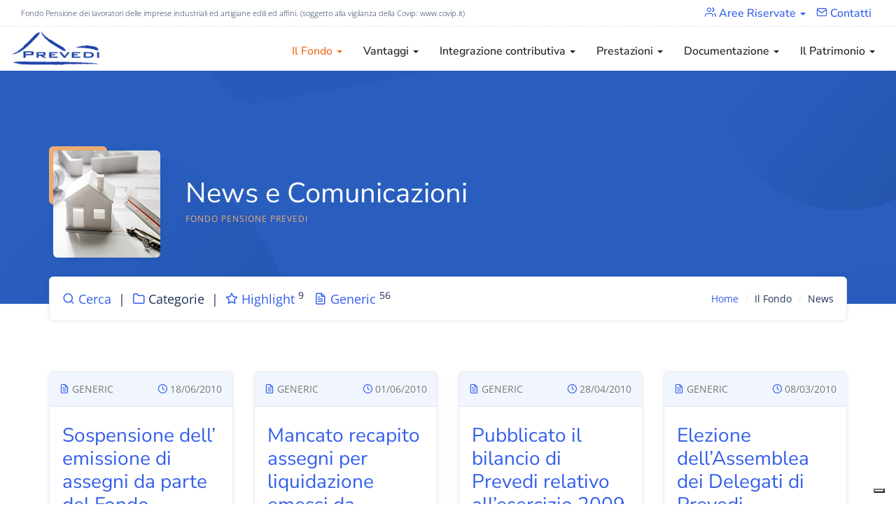

--- FILE ---
content_type: text/html; charset=UTF-8
request_url: https://prevedi.it/news.php?p=8&stato=
body_size: 8297
content:
<!DOCTYPE html>
<html lang="it-IT">
<head>
  <meta charset="utf-8">
<meta http-equiv="X-UA-Compatible" content="IE=edge">
<meta name="viewport" content="width=device-width, initial-scale=1">
<meta name="description" content="News del Fondo Pensione Prevedi per i lavoratori delle imprese industriali ed artigiane edili ed affini - Prevedi">
<meta name="author" content="Fondo Pensione Prevedi">
<meta name="Keywords" content="news del fondo pensione prevedi per i lavoratori delle imprese industriali ed artigiane edili ed affini - prevedi">
<meta name="robots" content="index,follow">
<!--Icons-->
<link rel="apple-touch-icon" sizes="57x57" href="apple-icon-57x57.png">
<link rel="apple-touch-icon" sizes="60x60" href="apple-icon-60x60.png">
<link rel="apple-touch-icon" sizes="72x72" href="apple-icon-72x72.png">
<link rel="apple-touch-icon" sizes="76x76" href="apple-icon-76x76.png">
<link rel="apple-touch-icon" sizes="114x114" href="apple-icon-114x114.png">
<link rel="apple-touch-icon" sizes="120x120" href="apple-icon-120x120.png">
<link rel="apple-touch-icon" sizes="144x144" href="apple-icon-144x144.png">
<link rel="apple-touch-icon" sizes="152x152" href="apple-icon-152x152.png">
<link rel="apple-touch-icon" sizes="180x180" href="apple-icon-180x180.png">
<link rel="icon" type="image/png" sizes="192x192" href="android-icon-192x192.png">
<link rel="icon" type="image/png" sizes="32x32" href="favicon-32x32.png">
<link rel="icon" type="image/png" sizes="96x96" href="favicon-96x96.png">
<link rel="icon" type="image/png" sizes="16x16" href="favicon-16x16.png">
<link rel="manifest" href="manifest.json">
<meta name="msapplication-TileColor" content="#ffffff">
<meta name="msapplication-TileImage" content="ms-icon-144x144.png">
<meta name="theme-color" content="#ffffff">

<title>News del Fondo Pensione Prevedi</title> 
<!--Style-->
<link href="css/css.css" rel="stylesheet">
<!--Fresco CSS-->
<link rel="stylesheet" href="css/fresco.css">
<!--Ubenda-->
<script type="text/javascript">
var _iub = _iub || [];
_iub.csConfiguration = {"askConsentAtCookiePolicyUpdate":true,"consentOnContinuedBrowsing":false,"cookiePolicyInOtherWindow":true,"floatingPreferencesButtonDisplay":"bottom-right","invalidateConsentWithoutLog":true,"perPurposeConsent":true,"siteId":2446124,"cookiePolicyId":53595272,"lang":"it","cookiePolicyUrl":"https://www.prevedi.it/privacy-dati-cookie.php", "banner":{ "acceptButtonDisplay":true,"backgroundColor":"#373f50","closeButtonRejects":true,"customizeButtonDisplay":true,"explicitWithdrawal":true,"position":"float-bottom-center","rejectButtonCaptionColor":"white","rejectButtonDisplay":true,"slideDown":false,"textColor":"white" }};
</script>
<script type="text/javascript" src="//cdn.iubenda.com/cs/iubenda_cs.js" charset="UTF-8" async></script></head>

<body>
<a href="#main" class="skip-main">Skip to main content</a>
<header>
<nav class="autohide navbar navbar-default navbar-fixed-top">
	<!--Top Bar-->
	<div class="top-bar">
        <div class="container-fluid">
            <div class="row v-align-children">
                <div class="col-md-7 hidden-sm hidden-xs text-left my-flex"><span class="info">Fondo Pensione dei lavoratori delle imprese industriali ed artigiane edili ed affini. (soggetto alla vigilanza della Covip: www.covip.it)</span></div>
                <div class="col-md-5 col-sm-12 col-xs-12 text-right my-flex">
                    <div class="pull-right">
                        <ul id="navbar-tool" class="list-inline">
                            <!--Menu Area Privata-->
                            <li class="dropdown ">
                                <a href="#" class="dropdown-toggle " data-toggle="dropdown" title="Consulta il menu"><i class="feather-users"></i> <span class="hidden-xs">Aree Riservate</span> <span class="caret"></span></a>
                                <ul class="dropdown-menu dropdown-menu-right">
									<li><a href="https://fondipensione1-f.previnet.it/fondi-pensione/ecol-prevedi/default-function.do" target="_blank" title="Accesso Area Casse Edili - apre una nuova finestra"><i class="feather-external-link"></i> Area Casse Edili</a></li>
                                    <li class="divider"></li>
									
                                    <li class=""><a href="https://fondipensione1-f.previnet.it/w-horizon-prevedi/login.html#/" target="_blank" title="Accesso Area Lavoratori">Area Lavoratori</a></li>
                                    <li class=""><a href="area-aziende.php" title="Accesso Area Aziende">Area Aziende</a></li>
									
									<li><a href="https://funds.previnet.it/w-horizon-prevedi-promotore/login.html#/" target="_blank" title="Accesso Area Sindacalisti - apre una nuova finestra"><i class="feather-external-link"></i> Area Sindacalisti</a></li>
                                    <li class="divider"></li>
                                    
                                    <li class=""><a href="area-consiglieri.php" title="Accesso Area Consiglieri">Area Consiglieri</a></li>
                                    <li class=""><a href="area-delegati.php" title="Accesso Area Delegati">Area Delegati</a></li>
                                </ul>
                            </li>
                            <!--Contatti-->
                            <li><a href="contatti.php" title="Contatta il Fondo Pensione Prevedi"><i class="feather-mail"></i> <span class="hidden-xs">Contatti</span></a></li>
                        </ul>
                    </div>
                </div><!--/.col-md-5-->
            </div><!--/.row-->
        </div><!--/.container-fluid-->
    </div><!--/.top-bar-->

	<div class="container-fluid">
		<div class="navbar-header">
          	<button type="button" class="navbar-toggle collapsed" data-toggle="collapse" data-target="#navbar" aria-expanded="false" aria-controls="navbar">
            <span class="sr-only">Toggle navigation</span>
            <span class="icon-bar"></span>
            <span class="icon-bar"></span>
            <span class="icon-bar"></span>
          	</button>
          	<div id="logo">
          		<a href="index.php" class="brand" title="Fondo Pensione Prevedi">
          		<img src="images/logo-fondo-prevedi.svg" class="logo img-responsive" alt="Fondo Pensione Prevedi" title="Fondo Pensione Prevedi">
          		</a>
          		<!--<span class="claim hidden-md hidden-sm hidden-xs">Fondo Pensione dei lavoratori delle imprese industriali ed artigiane edili ed affini - soggetto alla vigilanza della Covip (www.covip.it)</span>-->
          	</div><!--/#logo-->
        </div><!--/.navbar-header-->
        <div id="navbar" class="collapse navbar-collapse navbar-right">
        	<ul class="nav navbar-nav">
                <li class="dropdown active">
                    <a href="#" class="dropdown-toggle " data-toggle="dropdown" title="Apri il menu">Il Fondo <span class="caret"></span></a>
                    <ul class="dropdown-menu dropdown-menu-right">
                        <li class=""><a href="informazioni.php" title="Informazioni sul Fondo Pensione Prevedi">Informazioni</a></li>
                        
                        <li class=""><a href="organi-del-fondo.php" title="Organi del Fondo Pensione Prevedi">Organi del Fondo</a></li>
                        
                        <li class=""><a href="guida-al-fondo-pensione.php" title="Consulta la Guida rapida al Fondo">Guida Rapida</a></li>
                        <li class=""><a href="video-guide.php" title="Consulta la Guida video al Fondo">Video Guida</a></li>
                        <li class=""><a href="contributo-contrattuale.php" title="Contributo contrattuale del Fondo Pensione">Contributo contrattuale</a></li>	                  
                        <li class=""><a href="misure-contributive.php" title="Modalità di contribuzione a Prevedi">Modalità di contribuzione a Prevedi</a></li>
                        <li class=""><a href="confronta-pensioni.php" title="Confronta Fondi Pensione">Confronta Fondi Pensione</a></li>
                        <li class="active"><a href="news.php" title="News del Fondo Pensione">News</a></li>
                    </ul>
               	</li>
                
                <li class="dropdown ">
                    <a href="#" class="dropdown-toggle " data-toggle="dropdown" title="Apri il menu">Vantaggi <span class="caret"></span></a>
                    <ul class="dropdown-menu dropdown-menu-right">
                        <li class=""><a href="vantaggi.php" title="Vantaggi del Fondo Pensione">Elenco Vantaggi</a></li>
                    </ul>
               	</li>
				                
				<li class="dropdown ">
                    <a href="#" class="dropdown-toggle " data-toggle="dropdown" title="Apri il menu">Integrazione contributiva <span class="caret"></span></a>
                    <ul class="dropdown-menu dropdown-menu-right">
                        <li class=""><a href="adesione.php" title="Integrazione contributiva per i lavoratori">Integrazione contributiva lavoratori</a></li>
                        <li class=""><a href="adesione-imprenditori.php" title="Adesione per gli Imprenditori">Adesione Imprenditori</a></li>
                    </ul>
               	</li>
				
                <li class="dropdown ">
                    <a href="#" class="dropdown-toggle " data-toggle="dropdown" title="Apri il menu">Prestazioni <span class="caret"></span></a>
                    <ul class="dropdown-menu dropdown-menu-right">
                        <li class=""><a href="prestazioni.php" title="Prestazioni del Fondo Pensione">Prestazioni del Fondo</a></li>
                        <li class=""><a href="prestazioni-riscatto.php" title="Richiesta di riscatto">Richiesta di riscatto</a></li>
                        <li class=""><a href="prestazioni-rendita.php" title="Richiesta di rendita">Richiesta di rendita</a></li>
                        <li class=""><a href="prestazioni-anticipazione.php" title="Richiesta di anticipazione">Richiesta di anticipazione</a></li>
                        <li class=""><a href="prestazioni-decesso.php" title="Richiesta di liquidazione per decesso">Richiesta di liquidazione per decesso</a></li>
                        <li class=""><a href="prestazioni-trasferimento.php" title="Richiesta di trasferimento">Richiesta di trasferimento</a></li>
                    </ul>
               	</li>
                                
                <li class="dropdown ">
                    <a href="#" class="dropdown-toggle" data-toggle="dropdown" title="Apri il menu">Documentazione <span class="caret"></span></a>
                    <ul class="dropdown-menu dropdown-menu-right">
                        <li class=""><a href="documentazione.php" title="Documentazione del Fondo Pensione">Statuto e Nota informativa</a></li>
                       
                        <li class=""><a href="normativa.php" title="Normativa del Fondo Pensione">Normativa</a></li>
                        <li class=""><a href="bilanci.php" title="Bilanci del Fondo pensione">Bilanci</a></li>
						
						
						<li class=""><a href="info-sostenibilita.php" title="Informativa sulla sostenibilità del Fondo Pensione">Informativa sulla sostenibilità</a></li>
						<li class=""><a href="politica-di-impegno.php" title="Informativa sulla politica di impegno del Fondo Pensione">Politica di impegno</a></li>	
						
                        <li><a href="/public/Covip/Scheda-dei-costi.pdf" target="_blank" title="Scarica il documento PDF Scheda dei costi del Fondo Prevedi">Scheda dei costi del Fondo Prevedi</a></li>
                    </ul>
               	</li>
                <li class="dropdown ">
                    <a href="#" class="dropdown-toggle " data-toggle="dropdown" title="Apri il menu">Il Patrimonio <span class="caret"></span></a>
                    <ul class="dropdown-menu dropdown-menu-right">
                        <li class=""><a href="informazioni-andamento.php" title="Informazioni gestione finanziaria">Gestione finanziaria</a></li>
                        <li class=""><a href="andamento.php" title="Dati del patrimonio del Fondo Pensione">Valori quota mensili</a></li>
                        <li class=""><a href="andamento-storico.php?comparto=Bilanciato" title="Andamento storico del Fondo Pensione">Andamento storico</a></li>
                        <li class=""><a href="rendimenti-annuali.php" title="Consulta i rendimenti annuali">Rendimenti annuali</a></li>
                    </ul>
               	</li>
            </ul>
        </div><!--/.nav-collapse -->
	</div><!--/.container-fluid-->
</nav>
</header>
<div class="page-header">
	<div class="container">
        <div class="row v-align-children">
            <div class="col-md-2 hidden-sm hidden-xs my-flex">
            	<figure>
                <img src="images/banner/fondo-prevedi-news.jpg" class="img-responsive img-circle shadow-xs" title="News e Comunicazioni del Fondo pensione Prevedi" alt="News e Comunicazioni del Fondo pensione Prevedi">
                </figure>
            </div><!--/.col-md-2-->
            <div class="col-md-10 col-sm-12 my-flex">
            	<h1>News e Comunicazioni</h1>
                <span class="lead">Fondo Pensione Prevedi</span>
            </div><!--/.col-md-10-->
        </div><!--/.row-->
   	</div><!--/.container-->
</div><!--/page-header-->

<section class="toolbar-wrap hidden-xs">
	<div class="container">
        <div class="card no-overflow bg-white shadow-xs">
            <div class="card-body">
                <div class="row toolbar-menu v-align-children">
                     <div class="col-md-6 col-sm-6 my-flex">
                     	<!--Categorie-->
						                        <ul class="list-inline mt-0 mb-0">
        					<li class="fh-400"><i class="feather-search color-blue"></i> <a href="#ricerca" role="button" data-toggle="collapse" aria-expanded="false" aria-controls="ricerca" title="Cerca una News" class="collapsed">Cerca</a></li> |
                            <li class="fh-400"><i class="feather-folder color-blue"></i> Categorie</li> |
                            <li><i class="feather-star color-blue"></i> <a href="news-categoria.php?stato=evidenza" title="Consulta gli articoli in Highlight">Highlight</a> <sup>9</sup></li>
                			<li><i class="feather-file-text color-blue"></i> <a href="news-categoria.php?stato=normale" title="Consulta gli articoli in News">Generic</a> <sup>56</sup></li>
        				</ul>
                    </div><!--/.col-md-6-->
                    <div class="col-md-6 col-sm-6 my-flex">
                        <nav>
                        	<ol class="breadcrumb">
								<li><a href="index.php" title="torna alla home">Home</a></li>
								<li>Il Fondo</li>
                      			<li class="active">News</li>
							</ol>
                        </nav>
                    </div><!--/.col-md-6-->
                </div><!--/.row-->
            </div><!--/.card-body-->
            
            <!--Cerca-->
            <div class="collapse" id="ricerca" aria-expanded="false">
            	<div class="card-body">
                	<div class="card-search-box">
                    <form action="news-risultato-ricerca.php" method="post" id="xsearchform" class="navbar-form" role="search">
                    	<div class="form-input-item">
                        	<label for="parola" class="sr-only">Cerca un termine</label>
                            <input type="hidden" id="action" name="action" value="ACTION">
                        	<input type="text" id="parola" name="parola" placeholder="Digita un termine">
                            <button type="submit" class="btn-src"><i class="feather-search color-blue"></i></button>
                        </div><!--/.form-input-item-->
                    </form>
                    </div><!--/.card-search-box-->
                </div><!--/.card-body-->
            </div><!--/.collapse-->
        </div><!--/.card-->
    </div><!--/.container-->
</section>

<section id="main" class="sp-mini">
	<div class="container">
		
        <div class="row">
                     </div><!--/.row-->
         
         <div class="row">
            <!--Loop News-->
					
                            
                        						            <div class="col-lg-3 col-md-4 col-sm-4">
                <div class="card shadow-xs mhp-box">
                    <div class="card-header bg-blue-muted border-bottom">
                        <div class="row v-align-children">
                            <div class="col-sm-6 my-flex">
                                <div class="entry-meta txt-left-sm-center">
								                                <i class="feather-file-text color-blue"></i> Generic</span>
                                                                </div><!--/.entry-meta-->
                            </div><!--/.col-sm-6-->
                            <div class="col-sm-6 my-flex"><div class="entry-meta txt-right-sm-center"><time class="posted-on published" datetime="18/06/2010" itemprop="datePublished"><i class="feather-clock color-blue"></i> 18/06/2010</time></div></div>
                        </div><!--/.row-->
                    </div><!--/.card-header-->
                    <div class="card-body">
                        <div class="card-title"><h3 itemprop="headline"><a href="news-dettaglio.php?id=6&title=Sospensione-dell&rsquo;--emissione-di-assegni-da-parte-del-Fondo-Pensione" title="Leggi: Sospensione dell&rsquo;  emissione di assegni da parte del Fondo Pensione">Sospensione dell&rsquo;  emissione di assegni da parte del Fondo Pensione</a></h3></div>
                    </div><!--/.card-body-->
                </div><!--/.card-->
            </div><!--/.col-lg-3-->
			            <div class="col-lg-3 col-md-4 col-sm-4">
                <div class="card shadow-xs mhp-box">
                    <div class="card-header bg-blue-muted border-bottom">
                        <div class="row v-align-children">
                            <div class="col-sm-6 my-flex">
                                <div class="entry-meta txt-left-sm-center">
								                                <i class="feather-file-text color-blue"></i> Generic</span>
                                                                </div><!--/.entry-meta-->
                            </div><!--/.col-sm-6-->
                            <div class="col-sm-6 my-flex"><div class="entry-meta txt-right-sm-center"><time class="posted-on published" datetime="01/06/2010" itemprop="datePublished"><i class="feather-clock color-blue"></i> 01/06/2010</time></div></div>
                        </div><!--/.row-->
                    </div><!--/.card-header-->
                    <div class="card-body">
                        <div class="card-title"><h3 itemprop="headline"><a href="news-dettaglio.php?id=7&title=Mancato-recapito-assegni-per-liquidazione-emessi-da-Prevedi" title="Leggi: Mancato recapito assegni per liquidazione emessi da Prevedi">Mancato recapito assegni per liquidazione emessi da Prevedi</a></h3></div>
                    </div><!--/.card-body-->
                </div><!--/.card-->
            </div><!--/.col-lg-3-->
			            <div class="col-lg-3 col-md-4 col-sm-4">
                <div class="card shadow-xs mhp-box">
                    <div class="card-header bg-blue-muted border-bottom">
                        <div class="row v-align-children">
                            <div class="col-sm-6 my-flex">
                                <div class="entry-meta txt-left-sm-center">
								                                <i class="feather-file-text color-blue"></i> Generic</span>
                                                                </div><!--/.entry-meta-->
                            </div><!--/.col-sm-6-->
                            <div class="col-sm-6 my-flex"><div class="entry-meta txt-right-sm-center"><time class="posted-on published" datetime="28/04/2010" itemprop="datePublished"><i class="feather-clock color-blue"></i> 28/04/2010</time></div></div>
                        </div><!--/.row-->
                    </div><!--/.card-header-->
                    <div class="card-body">
                        <div class="card-title"><h3 itemprop="headline"><a href="news-dettaglio.php?id=8&title=Pubblicato-il-bilancio-di-Prevedi-relativo-all&rsquo;esercizio-2009-nella-sezione-" title="Leggi: Pubblicato il bilancio di Prevedi relativo all&rsquo;esercizio 2009 nella sezione ">Pubblicato il bilancio di Prevedi relativo all&rsquo;esercizio 2009 nella sezione </a></h3></div>
                    </div><!--/.card-body-->
                </div><!--/.card-->
            </div><!--/.col-lg-3-->
			            <div class="col-lg-3 col-md-4 col-sm-4">
                <div class="card shadow-xs mhp-box">
                    <div class="card-header bg-blue-muted border-bottom">
                        <div class="row v-align-children">
                            <div class="col-sm-6 my-flex">
                                <div class="entry-meta txt-left-sm-center">
								                                <i class="feather-file-text color-blue"></i> Generic</span>
                                                                </div><!--/.entry-meta-->
                            </div><!--/.col-sm-6-->
                            <div class="col-sm-6 my-flex"><div class="entry-meta txt-right-sm-center"><time class="posted-on published" datetime="08/03/2010" itemprop="datePublished"><i class="feather-clock color-blue"></i> 08/03/2010</time></div></div>
                        </div><!--/.row-->
                    </div><!--/.card-header-->
                    <div class="card-body">
                        <div class="card-title"><h3 itemprop="headline"><a href="news-dettaglio.php?id=9&title=Elezione-dell&rsquo;Assemblea-dei-Delegati-di-Prevedi-rappresentanti-dei-datori-di-lavoro" title="Leggi: Elezione dell&rsquo;Assemblea dei Delegati di Prevedi - rappresentanti dei datori di lavoro">Elezione dell&rsquo;Assemblea dei Delegati di Prevedi - rappresentanti dei datori di lavoro</a></h3></div>
                    </div><!--/.card-body-->
                </div><!--/.card-->
            </div><!--/.col-lg-3-->
			            <div class="col-lg-3 col-md-4 col-sm-4">
                <div class="card shadow-xs mhp-box">
                    <div class="card-header bg-blue-muted border-bottom">
                        <div class="row v-align-children">
                            <div class="col-sm-6 my-flex">
                                <div class="entry-meta txt-left-sm-center">
								                                <i class="feather-file-text color-blue"></i> Generic</span>
                                                                </div><!--/.entry-meta-->
                            </div><!--/.col-sm-6-->
                            <div class="col-sm-6 my-flex"><div class="entry-meta txt-right-sm-center"><time class="posted-on published" datetime="08/03/2010" itemprop="datePublished"><i class="feather-clock color-blue"></i> 08/03/2010</time></div></div>
                        </div><!--/.row-->
                    </div><!--/.card-header-->
                    <div class="card-body">
                        <div class="card-title"><h3 itemprop="headline"><a href="news-dettaglio.php?id=10&title=Elezione-dell&rsquo;Assemblea-dei-delegati-di-Prevedi-rappresentanti-dei-lavoratori" title="Leggi: Elezione dell&rsquo;Assemblea dei delegati di Prevedi - rappresentanti dei lavoratori">Elezione dell&rsquo;Assemblea dei delegati di Prevedi - rappresentanti dei lavoratori</a></h3></div>
                    </div><!--/.card-body-->
                </div><!--/.card-->
            </div><!--/.col-lg-3-->
			            <div class="col-lg-3 col-md-4 col-sm-4">
                <div class="card shadow-xs mhp-box">
                    <div class="card-header bg-blue-muted border-bottom">
                        <div class="row v-align-children">
                            <div class="col-sm-6 my-flex">
                                <div class="entry-meta txt-left-sm-center">
								                                <i class="feather-file-text color-blue"></i> Generic</span>
                                                                </div><!--/.entry-meta-->
                            </div><!--/.col-sm-6-->
                            <div class="col-sm-6 my-flex"><div class="entry-meta txt-right-sm-center"><time class="posted-on published" datetime="25/02/2010" itemprop="datePublished"><i class="feather-clock color-blue"></i> 25/02/2010</time></div></div>
                        </div><!--/.row-->
                    </div><!--/.card-header-->
                    <div class="card-body">
                        <div class="card-title"><h3 itemprop="headline"><a href="news-dettaglio.php?id=11&title=Il-confronto-tra-l&rsquo;investimento-in-Prevedi-e-il-TFR-lasciato-in-azienda" title="Leggi: Il confronto tra l&rsquo;investimento in Prevedi e il TFR lasciato in azienda">Il confronto tra l&rsquo;investimento in Prevedi e il TFR lasciato in azienda</a></h3></div>
                    </div><!--/.card-body-->
                </div><!--/.card-->
            </div><!--/.col-lg-3-->
			            <div class="col-lg-3 col-md-4 col-sm-4">
                <div class="card shadow-xs mhp-box">
                    <div class="card-header bg-blue-muted border-bottom">
                        <div class="row v-align-children">
                            <div class="col-sm-6 my-flex">
                                <div class="entry-meta txt-left-sm-center">
								                                <i class="feather-file-text color-blue"></i> Generic</span>
                                                                </div><!--/.entry-meta-->
                            </div><!--/.col-sm-6-->
                            <div class="col-sm-6 my-flex"><div class="entry-meta txt-right-sm-center"><time class="posted-on published" datetime="15/01/2010" itemprop="datePublished"><i class="feather-clock color-blue"></i> 15/01/2010</time></div></div>
                        </div><!--/.row-->
                    </div><!--/.card-header-->
                    <div class="card-body">
                        <div class="card-title"><h3 itemprop="headline"><a href="news-dettaglio.php?id=12&title=Nuovo-bando-della-Regione-Veneto-per-il-sostegno-delle-piccole-e-medie-imprese-con-sede-in-Veneto-che-abbiano-dipendenti-iscritti-a-fondi-di-previdenza-complementare." title="Leggi: Nuovo bando della Regione Veneto per il sostegno delle piccole e medie imprese con sede in Veneto che abbiano dipendenti iscritti a fondi di previdenza complementare.">Nuovo bando della Regione Veneto per il sostegno delle piccole e medie imprese con sede in Veneto che abbiano dipendenti iscritti a fondi di previdenza complementare.</a></h3></div>
                    </div><!--/.card-body-->
                </div><!--/.card-->
            </div><!--/.col-lg-3-->
			            <div class="col-lg-3 col-md-4 col-sm-4">
                <div class="card shadow-xs mhp-box">
                    <div class="card-header bg-blue-muted border-bottom">
                        <div class="row v-align-children">
                            <div class="col-sm-6 my-flex">
                                <div class="entry-meta txt-left-sm-center">
								                                <i class="feather-file-text color-blue"></i> Generic</span>
                                                                </div><!--/.entry-meta-->
                            </div><!--/.col-sm-6-->
                            <div class="col-sm-6 my-flex"><div class="entry-meta txt-right-sm-center"><time class="posted-on published" datetime="15/01/2010" itemprop="datePublished"><i class="feather-clock color-blue"></i> 15/01/2010</time></div></div>
                        </div><!--/.row-->
                    </div><!--/.card-header-->
                    <div class="card-body">
                        <div class="card-title"><h3 itemprop="headline"><a href="news-dettaglio.php?id=13&title=Nuovo-bando-della-Regione-Veneto-per-il-sostegno-dei-lavoratori-residenti-in-Veneto-iscritti-alla-previdenza-complementare" title="Leggi: Nuovo bando della Regione Veneto per il sostegno dei lavoratori residenti in Veneto iscritti alla previdenza complementare">Nuovo bando della Regione Veneto per il sostegno dei lavoratori residenti in Veneto iscritti alla previdenza complementare</a></h3></div>
                    </div><!--/.card-body-->
                </div><!--/.card-->
            </div><!--/.col-lg-3-->
			        <!--/ Loop News-->
        </div><!--/.row-->
            				
        <div class="row">    
            <div class="col-sm-12">
                <!-- Paginazione -->
                <nav class="text-center">
                    <ul class="pagination"><li><a href="news.php?p=1&amp;stato=" title="Inizio"><span class="page-numbers">&#171; Inizio</span></a></li><li><a href="news.php?p=7&amp;stato=" title="Precedente"><span class="page-numbers">&lt; Precedente</span></a></li><li><a href="news.php?p=6&amp;stato=" title=""><span class="page-numbers">6</span></a></li><li><a href="news.php?p=7&amp;stato=" title=""><span class="page-numbers">7</span></a></li><li class="active"><span class="page-numbers current">8</span></li><li><a href="news.php?p=9&amp;stato=" title=""><span class="page-numbers">9</span></a></li><li><a href="news.php?p=10&amp;stato=" title=""><span class="page-numbers">10</span></a></li><li><a href="news.php?p=9&amp;stato=" title="Successiva"><span class="page-numbers">Successiva &gt;</span></a></li><li><a href="news.php?p=9&amp;stato=" title="Fine"><span class="page-numbers">Fine &#187;</span></a></li></ul>                </nav>
            </div><!--/.col-sm-12-->
        </div><!--/.row-->
        
	</div><!--/.container-->
</section>

<!--Alert Message
<div class="banner_info_wrapper hidden-sm hidden-xs">
	<div class="banner_info">
		<div class="banner_info_header">
			<span class="h4 display-inline-block mt-0 mb-0"><i class="feather-shield-off"></i> Attenzione</span>
			<button type="button" class="close_message"><i class="feather-x-circle"></i></button>
		</div>
		<div class="banner_info_body">
            <p>La richiesta di liquidazione (riscatto, anticipazione, trasferimento in uscita) va caricata all’interno dell’area riservata ai lavoratori.</p>
            
            <p>In alternativa può essere inviata tramite posta elettronica certificata (non e-mail comune) all’indirizzo pec di Prevedi indicato nella sezione "contatti" di questo sito web.</p>
            
            <p>Per assistenza nella compilazione o nell’invio della richiesta di liquidazione è possibile rivolgersi ai sindacati Feneal-UIL, Filca-CISL, Fillea-CGIL.</p>
		</div>
	</div>
</div>-->

<div class="shape_divider">
	<svg class="bottom" xmlns="http://www.w3.org/2000/svg" viewBox="0 0 2000 67.78"><path d="m1000,26.78C637.96,26.78,297.32,17.08,0,0v67.78h2000V0c-297.32,17.08-637.96,26.78-1000,26.78Z" class="fill_blue"/></svg>
</div>
<footer>
	<section class="sp-mini bg-light-blue">
        <div class="container">
            <div class="row">
            	<div class="col-md-4 col-sm-4">
                    <div class="media align-items-start mb-01">
						<i class="feather-mail mr-05"></i>
                        <div class="media-body">
                            <h4 class="color-sky">Contatti del Fondo</h4>
                            <span class="display-block"><a href="&#109;&#x61;&#105;&#x6c;&#116;&#x6f;&#58;&#105;&#110;&#x66;&#111;&#64;&#x70;&#x72;&#101;&#118;&#x65;&#100;&#105;&#x2e;&#105;&#x74;" title="Invia una email al Fondo pensione Prevedi">info@prevedi.it</a></span>
							<span class="display-block"><a href="mailto:fondoprevedi@pec.it" title="Invia una email PEC al Fondo pensione Prevedi">fondoprevedi@pec.it</a></span>
							<span class="display-block"><a href="https://www.youtube.com/channel/UCOEqMsIcC1kNAQ2G6wt1aTQ/featured" title="consulta il canale YouTube del Fondo pensione Prevedi" target="_blank">Canale YouTube</a></span>
                        </div><!--/.media-body-->
                    </div><!--/.media-->
                </div><!--/.col-sm-4-->
                <div class="col-md-4 col-sm-4">
                	<div class="media align-items-start mb-01">
						<i class="feather-headphones mr-05"></i>
                        <div class="media-body">
                            <h4 class="color-sky">Servizio Clienti</h4>
							<span class="display-block txt-xs"><a href="https://www.prevedi.it/contatti.php" title="Contatta il Fondo pensione Prevedi">Contatti il Fondo</a></span>
                            <span class="display-block txt-xs">Lunedì Giovedì 9:30-12 | 14:30-17</span>
							<span class="display-block txt-xs">Venerdì 9.30-12</span>
                        </div><!--/.media-body-->
                    </div><!--/.media-->
                </div><!--/.col-lg-4-->
				<div class="col-md-4 col-sm-4">
                	<div class="media align-items-start mb-01">
						<i class="feather-map-pin mr-05"></i>
                        <div class="media-body">
                            <h4 class="color-sky">Sede legale</h4>
                            <span class="display-block txt-xs"><a href="https://goo.gl/maps/45pJ1" title="Fondo Pensione Prevedi, Via Nizza 45 - 00198 Roma" target="_blank">Via Nizza 45 - 00198 Roma</a></span>
							<span class="display-block txt-xs">C.F. 97242260582</span>
                        </div><!--/.media-body-->
                    </div><!--/.media-->
                </div><!--/.col-lg-4-->
            </div><!--/.row-->
        </div><!--/.container-->
    </section>
	
    <section class="sp-mini bg-blue line_gradient_blue">
        <div class="container">    	
            <div class="row">
                <div class="col-lg-3 col-md-12 col-sm-12 col-xs-12">
                    <h5>Informazioni</h5>
                    <ul class="list-unstyled" role="list">
                        <li><a href="informazioni.php" title="Informazioni sul Fondo Pensione Prevedi">Il Fondo</a></li>
                        <li><a href="vantaggi.php" title="Vantaggi del Fondo Pensione">Vantaggi del Fondo</a></li>
                        <li><a href="benefici-fiscali.php" title="Benefici fiscali del Fondo Pensione">Benefici Fiscali</a></li>
                        <li><a href="guida-al-fondo-pensione.php" title="Guida al Fondo Pensione">Guida al Fondo</a></li>
                        <li><a href="normativa.php" title="Normativa del Fondo Pensione">Normativa</a></li>
                        <li><a href="andamento-storico.php?comparto=Bilanciato" title="Andamento storico del Fondo Pensione">Andamento storico</a></li>
                    </ul>
                </div><!--/.col-lg-3-->
                <div class="col-lg-3 col-md-4 col-sm-4 col-xs-12">
                    <h5>Help</h5>
                    <ul class="list-unstyled" role="list">
                        <li><a href="guida-al-fondo-pensione.php" title="Consulta la Guida rapida al Fondo">Guida Rapida</a></li>
                        <li><a href="video-guide.php" title="Consulta la Guida video al Fondo">Video Guida</a></li>
                        <li><a data-toggle="modal" href="link.php" data-target="#link" title="Consulta i link utili">Link utili</a></li>
                        <li><a href="site-map.php" title="Consulta la Mappa del Sito">Mappa del Sito</a></li>
                        <li><a href="privacy.php" title="Informazioni sulla Privacy">Privacy</a></li>
                        <li><a href="contatti.php" title="Contatta il Fondo Pensione Prevedi">Contatti</a></li>
                    </ul>
                </div><!--/.col-lg-3-->
                <div class="col-lg-3 col-md-4 col-sm-4 col-xs-12">
                    <h5>Aree Riservate</h5>
                    <ul class="list-unstyled" role="list">
                        <li><a href="https://fondipensione1-f.previnet.it/fondi-pensione/ecol-prevedi/default-function.do" target="_blank" title="Accesso Area Casse Edili - apre una nuova finestra">Area Casse Edili</a></li>
                        <li><a href="https://fondipensione1-f.previnet.it/w-horizon-prevedi/login.html#/" target="_blank" title="Accesso Area Lavoratori">Area Lavoratori</a></li>
						<li><a href="https://prevedi.it/area-aziende.php" title="Accesso Area Aziende">Area Aziende</a></li>
						
						<li><a href="https://funds.previnet.it/w-horizon-prevedi-promotore/login.html#/" target="_blank" title="Accesso Area Sindacalisti - apre una nuova finestra">Area Sindacalisti</a></li>
						
						<li><a href="https://prevedi.it/area-consiglieri.php" title="Accesso Area Consiglieri">Area Consiglieri</a></li>
						<li><a href="https://prevedi.it/area-delegati.php" title="Accesso Area Delegati">Area Delegati</a></li>
                    </ul>
                </div><!--/.col-lg-3-->
                <div class="col-lg-3 col-md-4 col-sm-4 col-xs-12">
					<h5>Fondo Prevedi</h5>
					<span class="display-block">Fondo Pensione Complementare per i lavoratori delle Imprese Industriali ed Artigiane Edili ed Affini.</span>
					<span class="display-block">Il fondo è soggetto alla vigilanza della <a href="https://www.covip.it/" target="_blank" class="underline" title="Consulta il sito della COVIP">Covip</a></span>
					<ul class="list-unstyled" role="list">
                        <li><a href="https://prevedi.whistlelink.com/" target="_blank" title="Consulta il sito - apre una nuova finestra">Whistleblowing</a></li>
                    </ul>
                </div><!--/.col-lg-3-->
            </div><!--/.row-->
        </div><!--/.container-->
    </section>
	
    <section class="sp-bottom-mini bg-blue">
        <div class="container">
            <div class="row">
				<hr class="blue">
            	<div class="col-lg-6 col-md-6 col-sm-6 txt-left-sm-center">
                    <span class="display-block">Iscritto all'Albo Covip dei Fondi Pensione con il n. 136 | C.F. 97242260582</span>
                </div><!--/.col-lg-6-->
                <div class="col-lg-6 col-md-6 col-sm-6 txt-right-sm-center">
                	<span class="display-block">Made by <a href="https://www.beatfly.com" target="_blank" title="Agenzia di Comunicazione">Beat Fly</a></span>
                </div><!--/.col-lg-6-->
            </div><!--/.row-->
        </div><!--/.container-->
    </section>
</footer>
<div id="scrollTop" class="hidden-xs"><i class="feather-chevron-up"></i></div>
    
<!--Modal link-->
<div class="modal inmodal fade" id="link" tabindex="-1" role="dialog" aria-labelledby="myModalLabel" aria-hidden="true">
	<div class="modal-dialog">
    	<div class="modal-content">
            
    	</div><!--/.modal-content-->
    </div><!--/.modal-dialog-->
</div><!--/.modal-->

<!--Modal Aree Riservate-->
<div class="modal inmodal fade" id="private_area" tabindex="-1" role="dialog" aria-labelledby="myModalLabel" aria-hidden="true">
	<div class="modal-dialog">
    	<div class="modal-content">
            
			<div class="modal-header">
				<button type="button" class="close" data-dismiss="modal" aria-label="Close"><span aria-hidden="true">&times;</span></button>
				<h5 class="modal-title">Accesso Aree Riservate</h5>
			</div><!--/.modal-header-->
			<div class="modal-body">
				<h6 class="h5 fh-600">Area Aziende</h6>
				<div class="row">
					<div class="col-xs-6">	
						<a href="http://fondipensione.previnet.it/fondi-pensione/ecol-prevedi/default-function.do" target="_blank" title="Accesso Area Aziende"><i class="feather-external-link"></i> Login Area Aziende</a>
					</div><!--/.col-xs-6-->
					<div class="col-xs-6">
						<a href="https://fondipensione1-f.previnet.it/fondi-pensione/ecol-prevedi-tfas-registration/passwordSmarrita.do" target="_blank" title="Link per il recupero password"><i class="feather-lock"></i> Recupero Password</a>
					</div><!--/.col-xs-6-->
				</div><!--/.row-->
				<hr>
				
				<h6 class="h5 fh-600">Area Casse Edili</h6>
				<div class="row">
					<div class="col-xs-6">	
						<a href="https://fondipensione1-f.previnet.it/fondi-pensione/ecol-prevedi/default-function.do" target="_blank" title="Accesso Area Aziende"><i class="feather-external-link"></i> Login Area Casse Edili</a>
					</div><!--/.col-xs-6-->
				</div><!--/.row-->
				<hr>
				
				<h6 class="h5 fh-600">Area Lavoratori</h6>
				<div class="row">
					<div class="col-xs-6">	
						<a href="https://fondipensione1-f.previnet.it/w-horizon-prevedi/login.html#/" target="_blank" title="Accesso Area Aziende"><i class="feather-external-link"></i> Login Area Lavoratori</a>
					</div><!--/.col-xs-6-->
					<div class="col-xs-6">
						<a href="https://funds.previnet.it/w-horizon-prevedi/recuperoPassword.html#/" target="_blank" title="Link per il recupero password"><i class="feather-lock"></i> Recupero Password</a>
					</div><!--/.col-xs-6-->
				</div><!--/.row-->
				<hr>
			</div><!--/.modal-body-->
			<div class="modal-footer">
				<button type="button" class="btn btn btn-border-white" data-dismiss="modal">Chiudi la finestra</button>
			</div><!--/.modal-footer-->
			
    	</div><!--/.modal-content-->
    </div><!--/.modal-dialog-->
</div><!--/.modal-->
<!-- POP-UP -->
		
	<!-- Modal pop-up -->
<div class="modal inmodal fade" id="locandina" tabindex="-1" role="dialog" aria-labelledby="myModalLabel" aria-hidden="true">
    <div class="modal-dialog">
        <div class="modal-content">
          	<div class="modal-header">
            	<button type="button" class="close" data-dismiss="modal" aria-label="Close"><span aria-hidden="true">&times;</span></button>
            	<div class="modal-title font-heading">BONUS CONTRIBUTIVO PARI ALL’1% DELLA RETRIBUZIONE</div>
          	</div><!--/.modal-header-->
          	<div class="modal-body">
            	<figure>
                <img src="/public/php_popup/images/2072_2547_banconote.jpg" class="img-responsive shadow-sm" alt="BONUS CONTRIBUTIVO PARI ALL’1% DELLA RETRIBUZIONE" title="BONUS CONTRIBUTIVO PARI ALL’1% DELLA RETRIBUZIONE">
                </figure>
                <p>L&rsquo;Accordo del 21 settembre 2023 tra le Parti Sociali firmatarie dei Contratti Nazionali di lavoro Edili Industria e Edili-Artigianato ha previsto che gli <em><span style="text-decoration: underline;"><strong>operai </strong></span></em>che versino a Prevedi l&rsquo;1% della retribuzione mensile ottengano, oltre al solito 1% a carico dell&rsquo;azienda, un ulteriore 1% a carico del sistema delle Casse Edili per gli anni 2024, 2025 e 2026.</p>
<p>Per ottenere questo bonus contributivo aggiuntivo, l&rsquo;operaio che abbia gi&agrave; attivato il contributo dell&rsquo;1% a proprio carico non dovr&agrave; fare niente, perch&eacute; il riconoscimento sar&agrave; automatico (viene versato dal sistema delle casse edili sulla posizione Prevedi dell&rsquo;operaio). <span style="text-decoration: underline;"><strong>Invece, l&rsquo;operaio che non abbia ancora attivato il contributo pari all&rsquo;1% a proprio carico, per usufruire del bonus contributivo sopra richiamato dovr&agrave; compilare il modulo di integrazione contributiva e barrare almeno la lettera A), allegando il documento di identit&agrave; e inviando il tutto a Prevedi. Il modulo di integrazione contributiva &egrave; disponibile nel sito www.prevedi.it. </strong></span>A seguito dell&rsquo;attivazione del contributo 1% del lavoratore, oltre al contributo 1% del&rsquo;azienda, verr&agrave; attivato anche il versamento del "bonus casse edili" sulla posizione del lavoratore.</p>                                                    <a title="Consulta Doc" class="btn btn-blue shadow-xs" href="../public/php_popup/documenti/4908_Accordo_21_settembre_2023.pdf" target="_blank"><i class="fa fa-clipboard"></i> Documenti</a>
                            
          	</div><!--/.modal-body-->
        	<div class="modal-footer"></div>
        </div><!--/.modal-content-->
	</div><!--/.modal-dialog-->
</div><!--/.modal-->        <!-- / POPUP -->	

<!--JS-->
<script src="js/jquery.min.js"></script>
<script src="js/bootstrap.min.js"></script>
<!-- HTML5 shim and Respond.js for IE8 support of HTML5 elements and media queries -->
<!--[if lt IE 9]>
   <script src="https://oss.maxcdn.com/html5shiv/3.7.3/html5shiv.min.js"></script>
   <script src="https://oss.maxcdn.com/respond/1.4.2/respond.min.js"></script>
<![endif]-->
<script src="js/script.js"></script>
<script>
$(document).ready(function() {	
	// POPUP
			setTimeout(function(){$('#locandina').modal('show');},3000);
		
});// end
</script>

<!-- Global site tag (gtag.js) - Google Analytics -->
</body>
</html>


--- FILE ---
content_type: text/css
request_url: https://prevedi.it/css/css.css
body_size: 30748
content:
/*
Customer: Fondo Pensione Prevedi
Author: Beat Fly
Author URI: http://www.beatfly.com/
Version: 2.0
Start: 25.01.2020
Online: 13.03.2020
Updates: 27.01.2025
*/
/* nunito-sans-300 - latin */
@font-face {
  font-family: 'Nunito Sans';
  font-style: normal;
  font-weight: 300;
  src: url('../fonts/nunito-sans-v12-latin-300.eot');
  src: local(''),
       url('../fonts/nunito-sans-v12-latin-300.eot?#iefix') format('embedded-opentype'),
       url('../fonts/nunito-sans-v12-latin-300.woff2') format('woff2'),
       url('../fonts/nunito-sans-v12-latin-300.woff') format('woff'),
       url('../fonts/nunito-sans-v12-latin-300.ttf') format('truetype'),
       url('../fonts/nunito-sans-v12-latin-300.svg#NunitoSans') format('svg');
}

/* nunito-sans-regular - latin */
@font-face {
  font-display: swap;
  font-family: 'Nunito Sans';
  font-style: normal;
  font-weight: 400;
  src: url('../fonts/nunito-sans-v15-latin-regular.eot');
  src: url('../fonts/nunito-sans-v15-latin-regular.eot?#iefix') format('embedded-opentype'),
       url('../fonts/nunito-sans-v15-latin-regular.woff2') format('woff2'),
       url('../fonts/nunito-sans-v15-latin-regular.woff') format('woff'),
       url('../fonts/nunito-sans-v15-latin-regular.ttf') format('truetype'),
       url('../fonts/nunito-sans-v15-latin-regular.svg#NunitoSans') format('svg');
}

/* nunito-sans-500 - latin */
@font-face {
  font-display: swap;
  font-family: 'Nunito Sans';
  font-style: normal;
  font-weight: 500;
  src: url('../fonts/nunito-sans-v15-latin-500.eot');
  src: url('../fonts/nunito-sans-v15-latin-500.eot?#iefix') format('embedded-opentype'),
       url('../fonts/nunito-sans-v15-latin-500.woff2') format('woff2'),
       url('../fonts/nunito-sans-v15-latin-500.woff') format('woff'),
       url('../fonts/nunito-sans-v15-latin-500.ttf') format('truetype'),
       url('../fonts/nunito-sans-v15-latin-500.svg#NunitoSans') format('svg');
}

/* open-sans-300 - latin */
@font-face {
  font-display: swap; /* Check https://developer.mozilla.org/en-US/docs/Web/CSS/@font-face/font-display for other options. */
  font-family: 'Open Sans';
  font-style: normal;
  font-weight: 300;
  src: url('../fonts/open-sans-v40-latin-300.woff2') format('woff2'), /* Chrome 36+, Opera 23+, Firefox 39+, Safari 12+, iOS 10+ */
       url('../fonts/open-sans-v40-latin-300.ttf') format('truetype'); /* Chrome 4+, Firefox 3.5+, IE 9+, Safari 3.1+, iOS 4.2+, Android Browser 2.2+ */
}

/* open-sans-regular - latin */
@font-face {
  font-display: swap; /* Check https://developer.mozilla.org/en-US/docs/Web/CSS/@font-face/font-display for other options. */
  font-family: 'Open Sans';
  font-style: normal;
  font-weight: 400;
  src: url('../fonts/open-sans-v40-latin-regular.woff2') format('woff2'), /* Chrome 36+, Opera 23+, Firefox 39+, Safari 12+, iOS 10+ */
       url('../fonts/open-sans-v40-latin-regular.ttf') format('truetype'); /* Chrome 4+, Firefox 3.5+, IE 9+, Safari 3.1+, iOS 4.2+, Android Browser 2.2+ */
}

/* open-sans-500 - latin */
@font-face {
  font-display: swap; /* Check https://developer.mozilla.org/en-US/docs/Web/CSS/@font-face/font-display for other options. */
  font-family: 'Open Sans';
  font-style: normal;
  font-weight: 500;
  src: url('../fonts/open-sans-v40-latin-500.woff2') format('woff2'), /* Chrome 36+, Opera 23+, Firefox 39+, Safari 12+, iOS 10+ */
       url('../fonts/open-sans-v40-latin-500.ttf') format('truetype'); /* Chrome 4+, Firefox 3.5+, IE 9+, Safari 3.1+, iOS 4.2+, Android Browser 2.2+ */
}


/* Bootstrap v3.4.1 */
@media (prefers-reduced-motion: no-preference) {
  :root {
    scroll-behavior:smooth;
  }
}

:root{
    -webkit-font-smoothing:antialiased;
	-moz-osx-font-smoothing:grayscale;
	font-smooth:never;}

html{
	-ms-text-size-adjust:100%;
  	-webkit-text-size-adjust:100%;
  	-webkit-tap-highlight-color:rgba(0, 0, 0, 0);}

::selection{
  	background:#2a5baf;
	color:#fff;}
article,
aside,
details,
figcaption,
figure,
footer,
header,
hgroup,
main,
menu,
nav,
section,
summary {
  display: block;
}
audio,
canvas,
progress,
video {
  display: inline-block;
  vertical-align: baseline;
}
audio:not([controls]) {
  display: none;
  height: 0;
}
[hidden],
template {
  display: none;
}
a {
  background-color: transparent;
}
a:active,
a:hover {
  outline: 0;
}
abbr[title] {
  border-bottom: none;
  -webkit-text-decoration: underline dotted;
  -moz-text-decoration: underline dotted;
  text-decoration: underline dotted;
}
b,
strong {
	color:#0F172E;
  	font-weight:500;
}
dfn {
  font-style: italic;
}
mark {
  background: #ff0;
  color: #000;
}
small {
  font-size: 80%;
}
sub,
sup {
  font-size: 75%;
  line-height: 0;
  position: relative;
  vertical-align: baseline;
}
sup {
  top: -0.5em;
}
sub {
  bottom: -0.25em;
}
img {
  border: 0;
}
svg:not(:root) {
  overflow: hidden;
}
figure {
  margin: 1em 40px;
}
hr {
  -webkit-box-sizing: content-box;
  -moz-box-sizing: content-box;
  box-sizing: content-box;
  height: 0;
}
pre {
  overflow: auto;
}
code,
kbd,
pre,
samp {
  font-family: monospace, monospace;
  font-size: 1em;
}
button,
input,
optgroup,
select,
textarea {
  color: inherit;
  font: inherit;
  margin: 0;
}
button {
  overflow: visible;
}
button,
select {
  text-transform: none;
}
button,
html input[type="button"],
input[type="reset"],
input[type="submit"] {
  -webkit-appearance: button;
  cursor: pointer;
}
button[disabled],
html input[disabled] {
  cursor: default;
}
button::-moz-focus-inner,
input::-moz-focus-inner {
  border: 0;
  padding: 0;
}
input {
  line-height: normal;
}
input[type="checkbox"],
input[type="radio"] {
  -webkit-box-sizing: border-box;
  -moz-box-sizing: border-box;
  box-sizing: border-box;
  padding: 0;
}
input[type="number"]::-webkit-inner-spin-button,
input[type="number"]::-webkit-outer-spin-button {
  height: auto;
}
input[type="search"] {
  -webkit-appearance: textfield;
  -webkit-box-sizing: content-box;
  -moz-box-sizing: content-box;
  box-sizing: content-box;
}
input[type="search"]::-webkit-search-cancel-button,
input[type="search"]::-webkit-search-decoration {
  -webkit-appearance: none;
}
fieldset {
  border: 1px solid #c0c0c0;
  margin: 0 2px;
  padding: 0.35em 0.625em 0.75em;
}
legend {
  border: 0;
  padding: 0;
}
textarea {
  overflow: auto;
}
optgroup {
  font-weight: bold;
}
table {
  border-collapse: collapse;
  border-spacing: 0;
}
td,
th {
  padding: 0;
}
/*! Source: https://github.com/h5bp/html5-boilerplate/blob/master/src/css/main.css */
@media print {
  *,
  *:before,
  *:after {
    color: #000 !important;
    text-shadow: none !important;
    background: transparent !important;
    -webkit-box-shadow: none !important;
    box-shadow: none !important;
  }
  a,
  a:visited {
    text-decoration: underline;
  }
  a[href]:after {
    content: " (" attr(href) ")";
  }
  abbr[title]:after {
    content: " (" attr(title) ")";
  }
  a[href^="#"]:after,
  a[href^="javascript:"]:after {
    content: "";
  }
  pre,
  blockquote {
    border: 1px solid #999;
    page-break-inside: avoid;
  }
  thead {
    display: table-header-group;
  }
  tr,
  img {
    page-break-inside: avoid;
  }
  img {
    max-width: 100% !important;
  }
  p,
  h2,
  h3 {
    orphans: 3;
    widows: 3;
  }
  h2,
  h3 {
    page-break-after: avoid;
  }
  .navbar {
    display: none;
  }
  .btn > .caret,
  .dropup > .btn > .caret {
    border-top-color: #000 !important;
  }
  .label {
    border: 1px solid #000;
  }
  .table {
    border-collapse: collapse !important;
  }
  .table td,
  .table th {
    background-color: #fff !important;
  }
  .table-bordered th,
  .table-bordered td {
    border: 1px solid #ddd !important;
  }
}

* {
  -webkit-box-sizing: border-box;
  -moz-box-sizing: border-box;
  box-sizing: border-box;
}
*:before,
*:after {
  -webkit-box-sizing: border-box;
  -moz-box-sizing: border-box;
  box-sizing: border-box;
}
html {
   -webkit-tap-highlight-color: rgba(0, 0, 0, 0);
}
body {
  	background-color:#fff;
	color:#21325b;
	font-family:'Open Sans', sans-serif;
	line-height:1.4em;
	font-size:1.125rem;
	font-weight:400;/*300,300i,400,500*/
	margin:0;
    padding:0;
}
input,
button,
select,
textarea {
  font-family: inherit;
  font-size: inherit;
  line-height: inherit;
}
a:link,
a:visited,
a:active,
a:focus{color:#335eea; text-decoration:none;}
				
a:hover{
	color:#133bbd;
	text-decoration:underline;}

a.inverted:link,
a.inverted:visited,
a.inverted:active,
a.inverted:focus{color:#1e2022;}
				
a.inverted:hover{
	color:#335eea;}

a.underline:link,
a.underline:visited,
a.underline:active,
a.underline:focus{text-decoration:underline !important;}
				
a.underline:hover{
	text-decoration:none !important;}

a:focus{
	outline:none;
	outline:5px auto -webkit-focus-ring-color;
	outline-offset:-2px;}
	
a:not([href]):not([class]){
 	color:inherit;
 	text-decoration:none}
 
a:not([href]):not([class]):hover{
 	color:inherit;
 	text-decoration:none}
figure {
  margin: 0;
}
img {
  vertical-align: middle;
}
.img-responsive,
.thumbnail > img,
.thumbnail a > img,
.carousel-inner > .item > img,
.carousel-inner > .item > a > img {
  display: block;
  max-width: 100%;
  height: auto;
}
.img-rounded {
	-webkit-border-radius:0.375rem;
	-moz-border-radius:0.375rem;
	border-radius:0.375rem;
}
.img-thumbnail {
  padding: 4px;
  line-height: 1.42857143;
  background-color: #fff;
  border: 1px solid #ddd;
  border-radius: 0.25rem;
  -webkit-transition: all 0.2s ease-in-out;
  -o-transition: all 0.2s ease-in-out;
  transition: all 0.2s ease-in-out;
  display: inline-block;
  max-width: 100%;
  height: auto;
}
.img-circle {
	-webkit-border-radius:50%;
	-moz-border-radius:50%;
	border-radius:50%;
}
hr {
  margin-top: 20px;
  margin-bottom: 20px;
  border: 0;
  border-top: 1px solid #eeeeee;
}
.sr-only {
  position: absolute;
  width: 1px;
  height: 1px;
  padding: 0;
  margin: -1px;
  overflow: hidden;
  clip: rect(0, 0, 0, 0);
  border: 0;
}
.sr-only-focusable:active,
.sr-only-focusable:focus {
  position: static;
  width: auto;
  height: auto;
  margin: 0;
  overflow: visible;
  clip: auto;
}
[role="button"] {
  cursor: pointer;
}
h1,
h2,
h3,
h4,
h5,
h6,
.h1,
.h2,
.h3,
.h4,
.h5,
.h6 {
  	color:#1e2022;
    font-family:'Nunito Sans', sans-serif;
	font-weight:400;/*300,400,500*/
	line-height:1.2;
	margin:10px 0 20px;
}
h1 small,
h2 small,
h3 small,
h4 small,
h5 small,
h6 small,
.h1 small,
.h2 small,
.h3 small,
.h4 small,
.h5 small,
.h6 small,
h1 .small,
h2 .small,
h3 .small,
h4 .small,
h5 .small,
h6 .small,
.h1 .small,
.h2 .small,
.h3 .small,
.h4 .small,
.h5 .small,
.h6 .small {
  font-weight:300;
  line-height:1;
  color:#777;
}
h1,
.h1,
h2,
.h2,
h3,
.h3 {
  margin:20px 0;
}
h1 small,
.h1 small,
h2 small,
.h2 small,
h3 small,
.h3 small,
h1 .small,
.h1 .small,
h2 .small,
.h2 .small,
h3 .small,
.h3 .small {
  font-size:65%;
}
h4,
.h4,
h5,
.h5,
h6,
.h6 {
  margin:20px 0;
}
h4 small,
.h4 small,
h5 small,
.h5 small,
h6 small,
.h6 small,
h4 .small,
.h4 .small,
h5 .small,
.h5 .small,
h6 .small,
.h6 .small {
  font-size: 75%;
}
h1,
h1, .h1 {
  font-size: calc(1.375rem + 1.5vw);
}
@media (min-width: 1200px) {
  h1, .h1 {
    font-size: 2.5rem;
  }
}

h2, .h2 {
  font-size: calc(1.325rem + 0.9vw);
}
@media (min-width: 1200px) {
  h2, .h2 {
    font-size: 2rem;
  }
}

h3, .h3 {
  font-size: calc(1.3rem + 0.6vw);
}
@media (min-width: 1200px) {
  h3, .h3 {
    font-size: 1.75rem;
  }
}

h4, .h4 {
  font-size: calc(1.275rem + 0.3vw);
}
@media (min-width: 1200px) {
  h4, .h4 {
    font-size: 1.5rem;
  }
}

h5, .h5 {
  font-size: 1.25rem;
}

h6, .h6 {
  font-size: 1rem;
}
p {
  margin: 0 0 10px;
}
.lead {
  margin-bottom:20px;
  font-size:1rem;
  font-weight:300;
  line-height:1.4;
}
@media (min-width: 768px) {
  .lead {
    font-size:1.313rem;
  }
}
small,
.small {
  font-size: 72%;
}
mark,
.mark {
  padding: 0.2em;
  background-color: #fcf8e3;
}
.text-left {
  text-align: left;
}
.text-right {
  text-align: right;
}
.text-center {
  text-align: center;
}
.text-justify {
  text-align: justify;
}
.text-nowrap {
  white-space: nowrap;
}
.text-lowercase {
  text-transform: lowercase;
}
.text-uppercase {
  text-transform: uppercase;
}
.text-capitalize {
  text-transform: capitalize;
}
.text-muted {
  color: #777777;
}
.text-primary {
  color: #337ab7;
}
a.text-primary:hover,
a.text-primary:focus {
  color: #286090;
}
.text-success {
  color: #3c763d;
}
a.text-success:hover,
a.text-success:focus {
  color: #2b542c;
}
.text-info {
  color: #31708f;
}
a.text-info:hover,
a.text-info:focus {
  color: #245269;
}
.text-warning {
  color: #8a6d3b;
}
a.text-warning:hover,
a.text-warning:focus {
  color: #66512c;
}
.text-danger {
  color: #a94442;
}
a.text-danger:hover,
a.text-danger:focus {
  color: #843534;
}
.bg-primary {
  color: #fff;
  background-color: #337ab7;
}
a.bg-primary:hover,
a.bg-primary:focus {
  background-color: #286090;
}
.bg-success {
  background-color: #dff0d8;
}
a.bg-success:hover,
a.bg-success:focus {
  background-color: #c1e2b3;
}
.bg-info {
  background-color: #d9edf7;
}
a.bg-info:hover,
a.bg-info:focus {
  background-color: #afd9ee;
}
.bg-warning {
  background-color: #fcf8e3;
}
a.bg-warning:hover,
a.bg-warning:focus {
  background-color: #f7ecb5;
}
.bg-danger {
  background-color: #f2dede;
}
a.bg-danger:hover,
a.bg-danger:focus {
  background-color: #e4b9b9;
}
.page-header {
  padding-bottom: 9px;
  margin: 40px 0 20px;
  border-bottom: 1px solid #eeeeee;
}
ul,
ol {
  margin-top: 0;
  margin-bottom: 10px;
}
ul ul,
ol ul,
ul ol,
ol ol {
  margin-bottom: 0;
}
.list-unstyled {
  padding-left: 0;
  list-style: none;
}
.list-unstyled li{margin-bottom:1em;}
.list-unstyled li:last-child{margin-bottom:0;}
.list-inline {
  padding-left: 0;
  list-style: none;
  margin-left: -5px;
}
.list-inline > li {
  display: inline-block;
  padding-right: 5px;
  padding-left: 5px;
}
dl {
  margin-top: 0;
  margin-bottom: 20px;
}
dt,
dd {
  line-height: 1.42857143;
}
dt {
  color:#1e2022;
  font-weight:500;
  margin:0 0 0.4em;
}
dd {
  margin:0 0 0.5em 1.4em;
}
@media (min-width: 768px) {
  .dl-horizontal dt {
    float: left;
    width: 160px;
    clear: left;
    text-align: right;
    overflow: hidden;
    text-overflow: ellipsis;
    white-space: nowrap;
  }
  .dl-horizontal dd {
    margin-left: 180px;
  }
}
abbr[title],
abbr[data-original-title] {
  cursor: help;
}
.initialism {
  font-size: 90%;
  text-transform: uppercase;
}
blockquote {
  	padding:10px 20px;
    margin:0 0 3em;
    font-size:1.25rem;
    border-left:5px solid #4988fd;
    font-weight:400;
}
blockquote p:last-child,
blockquote ul:last-child,
blockquote ol:last-child {
  margin-bottom: 0;
}
blockquote footer,
blockquote small,
blockquote .small {
  display: block;
  font-size: 80%;
  line-height: 1.42857143;
  color: #777777;
}
blockquote footer:before,
blockquote small:before,
blockquote .small:before {
  content: "\2014 \00A0";
}
.blockquote-reverse,
blockquote.pull-right {
  padding-right: 15px;
  padding-left: 0;
  text-align: right;
  border-right: 5px solid #eeeeee;
  border-left: 0;
}
.blockquote-reverse footer:before,
blockquote.pull-right footer:before,
.blockquote-reverse small:before,
blockquote.pull-right small:before,
.blockquote-reverse .small:before,
blockquote.pull-right .small:before {
  content: "";
}
.blockquote-reverse footer:after,
blockquote.pull-right footer:after,
.blockquote-reverse small:after,
blockquote.pull-right small:after,
.blockquote-reverse .small:after,
blockquote.pull-right .small:after {
  content: "\00A0 \2014";
}
address {
  margin-bottom: 20px;
  font-style: normal;
  line-height: 1.42857143;
}
code,
kbd,
pre,
samp {
  font-family: Menlo, Monaco, Consolas, "Courier New", monospace;
}
code {
  padding: 2px 4px;
  font-size: 90%;
  color: #c7254e;
  background-color: #f9f2f4;
  border-radius: 0.25rem;
}
kbd {
  padding: 2px 4px;
  font-size: 90%;
  color: #fff;
  background-color: #333;
  border-radius: 0.188rem;
  -webkit-box-shadow: inset 0 -1px 0 rgba(0, 0, 0, 0.25);
  box-shadow: inset 0 -1px 0 rgba(0, 0, 0, 0.25);
}
kbd kbd {
  padding: 0;
  font-size: 100%;
  font-weight: 700;
  -webkit-box-shadow: none;
  box-shadow: none;
}
pre {
  display: block;
  padding: 9.5px;
  margin: 0 0 10px;
  font-size:0.813rem;
  line-height: 1.42857143;
  color: #333333;
  word-break: break-all;
  word-wrap: break-word;
  background-color: #f5f5f5;
  border: 1px solid #ccc;
  border-radius: 0.25rem;
}
pre code {
  padding: 0;
  font-size: inherit;
  color: inherit;
  white-space: pre-wrap;
  background-color: transparent;
  border-radius: 0;
}
.pre-scrollable {
  max-height: 340px;
  overflow-y: scroll;
}
.container {
  padding-right: 15px;
  padding-left: 15px;
  margin-right: auto;
  margin-left: auto;
}
@media (min-width: 768px) {
  .container {
    width: 750px;
  }
}
@media (min-width: 992px) {
  .container {
    width: 970px;
  }
}
@media (min-width: 1200px) {
  .container {
    width: 1170px;
  }
}
.container-fluid {
  padding-right: 15px;
  padding-left: 15px;
  margin-right: auto;
  margin-left: auto;
}
.row {
  margin-right: -15px;
  margin-left: -15px;
}
.row-no-gutters {
  margin-right: 0;
  margin-left: 0;
}
.row-no-gutters [class*="col-"] {
  padding-right: 0;
  padding-left: 0;
}
.col-xs-1,
.col-sm-1,
.col-md-1,
.col-lg-1,
.col-xs-2,
.col-sm-2,
.col-md-2,
.col-lg-2,
.col-xs-3,
.col-sm-3,
.col-md-3,
.col-lg-3,
.col-xs-4,
.col-sm-4,
.col-md-4,
.col-lg-4,
.col-xs-5,
.col-sm-5,
.col-md-5,
.col-lg-5,
.col-xs-6,
.col-sm-6,
.col-md-6,
.col-lg-6,
.col-xs-7,
.col-sm-7,
.col-md-7,
.col-lg-7,
.col-xs-8,
.col-sm-8,
.col-md-8,
.col-lg-8,
.col-xs-9,
.col-sm-9,
.col-md-9,
.col-lg-9,
.col-xs-10,
.col-sm-10,
.col-md-10,
.col-lg-10,
.col-xs-11,
.col-sm-11,
.col-md-11,
.col-lg-11,
.col-xs-12,
.col-sm-12,
.col-md-12,
.col-lg-12 {
  position: relative;
  min-height: 1px;
  padding-right: 15px;
  padding-left: 15px;
}
.col-xs-1,
.col-xs-2,
.col-xs-3,
.col-xs-4,
.col-xs-5,
.col-xs-6,
.col-xs-7,
.col-xs-8,
.col-xs-9,
.col-xs-10,
.col-xs-11,
.col-xs-12 {
  float: left;
}
.col-xs-12 {
  width: 100%;
}
.col-xs-11 {
  width: 91.66666667%;
}
.col-xs-10 {
  width: 83.33333333%;
}
.col-xs-9 {
  width: 75%;
}
.col-xs-8 {
  width: 66.66666667%;
}
.col-xs-7 {
  width: 58.33333333%;
}
.col-xs-6 {
  width: 50%;
}
.col-xs-5 {
  width: 41.66666667%;
}
.col-xs-4 {
  width: 33.33333333%;
}
.col-xs-3 {
  width: 25%;
}
.col-xs-2 {
  width: 16.66666667%;
}
.col-xs-1 {
  width: 8.33333333%;
}
.col-xs-pull-12 {
  right: 100%;
}
.col-xs-pull-11 {
  right: 91.66666667%;
}
.col-xs-pull-10 {
  right: 83.33333333%;
}
.col-xs-pull-9 {
  right: 75%;
}
.col-xs-pull-8 {
  right: 66.66666667%;
}
.col-xs-pull-7 {
  right: 58.33333333%;
}
.col-xs-pull-6 {
  right: 50%;
}
.col-xs-pull-5 {
  right: 41.66666667%;
}
.col-xs-pull-4 {
  right: 33.33333333%;
}
.col-xs-pull-3 {
  right: 25%;
}
.col-xs-pull-2 {
  right: 16.66666667%;
}
.col-xs-pull-1 {
  right: 8.33333333%;
}
.col-xs-pull-0 {
  right: auto;
}
.col-xs-push-12 {
  left: 100%;
}
.col-xs-push-11 {
  left: 91.66666667%;
}
.col-xs-push-10 {
  left: 83.33333333%;
}
.col-xs-push-9 {
  left: 75%;
}
.col-xs-push-8 {
  left: 66.66666667%;
}
.col-xs-push-7 {
  left: 58.33333333%;
}
.col-xs-push-6 {
  left: 50%;
}
.col-xs-push-5 {
  left: 41.66666667%;
}
.col-xs-push-4 {
  left: 33.33333333%;
}
.col-xs-push-3 {
  left: 25%;
}
.col-xs-push-2 {
  left: 16.66666667%;
}
.col-xs-push-1 {
  left: 8.33333333%;
}
.col-xs-push-0 {
  left: auto;
}
.col-xs-offset-12 {
  margin-left: 100%;
}
.col-xs-offset-11 {
  margin-left: 91.66666667%;
}
.col-xs-offset-10 {
  margin-left: 83.33333333%;
}
.col-xs-offset-9 {
  margin-left: 75%;
}
.col-xs-offset-8 {
  margin-left: 66.66666667%;
}
.col-xs-offset-7 {
  margin-left: 58.33333333%;
}
.col-xs-offset-6 {
  margin-left: 50%;
}
.col-xs-offset-5 {
  margin-left: 41.66666667%;
}
.col-xs-offset-4 {
  margin-left: 33.33333333%;
}
.col-xs-offset-3 {
  margin-left: 25%;
}
.col-xs-offset-2 {
  margin-left: 16.66666667%;
}
.col-xs-offset-1 {
  margin-left: 8.33333333%;
}
.col-xs-offset-0 {
  margin-left: 0%;
}
@media (min-width: 768px) {
  .col-sm-1,
  .col-sm-2,
  .col-sm-3,
  .col-sm-4,
  .col-sm-5,
  .col-sm-6,
  .col-sm-7,
  .col-sm-8,
  .col-sm-9,
  .col-sm-10,
  .col-sm-11,
  .col-sm-12 {
    float: left;
  }
  .col-sm-12 {
    width: 100%;
  }
  .col-sm-11 {
    width: 91.66666667%;
  }
  .col-sm-10 {
    width: 83.33333333%;
  }
  .col-sm-9 {
    width: 75%;
  }
  .col-sm-8 {
    width: 66.66666667%;
  }
  .col-sm-7 {
    width: 58.33333333%;
  }
  .col-sm-6 {
    width: 50%;
  }
  .col-sm-5 {
    width: 41.66666667%;
  }
  .col-sm-4 {
    width: 33.33333333%;
  }
  .col-sm-3 {
    width: 25%;
  }
  .col-sm-2 {
    width: 16.66666667%;
  }
  .col-sm-1 {
    width: 8.33333333%;
  }
  .col-sm-pull-12 {
    right: 100%;
  }
  .col-sm-pull-11 {
    right: 91.66666667%;
  }
  .col-sm-pull-10 {
    right: 83.33333333%;
  }
  .col-sm-pull-9 {
    right: 75%;
  }
  .col-sm-pull-8 {
    right: 66.66666667%;
  }
  .col-sm-pull-7 {
    right: 58.33333333%;
  }
  .col-sm-pull-6 {
    right: 50%;
  }
  .col-sm-pull-5 {
    right: 41.66666667%;
  }
  .col-sm-pull-4 {
    right: 33.33333333%;
  }
  .col-sm-pull-3 {
    right: 25%;
  }
  .col-sm-pull-2 {
    right: 16.66666667%;
  }
  .col-sm-pull-1 {
    right: 8.33333333%;
  }
  .col-sm-pull-0 {
    right: auto;
  }
  .col-sm-push-12 {
    left: 100%;
  }
  .col-sm-push-11 {
    left: 91.66666667%;
  }
  .col-sm-push-10 {
    left: 83.33333333%;
  }
  .col-sm-push-9 {
    left: 75%;
  }
  .col-sm-push-8 {
    left: 66.66666667%;
  }
  .col-sm-push-7 {
    left: 58.33333333%;
  }
  .col-sm-push-6 {
    left: 50%;
  }
  .col-sm-push-5 {
    left: 41.66666667%;
  }
  .col-sm-push-4 {
    left: 33.33333333%;
  }
  .col-sm-push-3 {
    left: 25%;
  }
  .col-sm-push-2 {
    left: 16.66666667%;
  }
  .col-sm-push-1 {
    left: 8.33333333%;
  }
  .col-sm-push-0 {
    left: auto;
  }
  .col-sm-offset-12 {
    margin-left: 100%;
  }
  .col-sm-offset-11 {
    margin-left: 91.66666667%;
  }
  .col-sm-offset-10 {
    margin-left: 83.33333333%;
  }
  .col-sm-offset-9 {
    margin-left: 75%;
  }
  .col-sm-offset-8 {
    margin-left: 66.66666667%;
  }
  .col-sm-offset-7 {
    margin-left: 58.33333333%;
  }
  .col-sm-offset-6 {
    margin-left: 50%;
  }
  .col-sm-offset-5 {
    margin-left: 41.66666667%;
  }
  .col-sm-offset-4 {
    margin-left: 33.33333333%;
  }
  .col-sm-offset-3 {
    margin-left: 25%;
  }
  .col-sm-offset-2 {
    margin-left: 16.66666667%;
  }
  .col-sm-offset-1 {
    margin-left: 8.33333333%;
  }
  .col-sm-offset-0 {
    margin-left: 0%;
  }
}
@media (min-width: 992px) {
  .col-md-1,
  .col-md-2,
  .col-md-3,
  .col-md-4,
  .col-md-5,
  .col-md-6,
  .col-md-7,
  .col-md-8,
  .col-md-9,
  .col-md-10,
  .col-md-11,
  .col-md-12 {
    float: left;
  }
  .col-md-12 {
    width: 100%;
  }
  .col-md-11 {
    width: 91.66666667%;
  }
  .col-md-10 {
    width: 83.33333333%;
  }
  .col-md-9 {
    width: 75%;
  }
  .col-md-8 {
    width: 66.66666667%;
  }
  .col-md-7 {
    width: 58.33333333%;
  }
  .col-md-6 {
    width: 50%;
  }
  .col-md-5 {
    width: 41.66666667%;
  }
  .col-md-4 {
    width: 33.33333333%;
  }
  .col-md-3 {
    width: 25%;
  }
  .col-md-2 {
    width: 16.66666667%;
  }
  .col-md-1 {
    width: 8.33333333%;
  }
  .col-md-pull-12 {
    right: 100%;
  }
  .col-md-pull-11 {
    right: 91.66666667%;
  }
  .col-md-pull-10 {
    right: 83.33333333%;
  }
  .col-md-pull-9 {
    right: 75%;
  }
  .col-md-pull-8 {
    right: 66.66666667%;
  }
  .col-md-pull-7 {
    right: 58.33333333%;
  }
  .col-md-pull-6 {
    right: 50%;
  }
  .col-md-pull-5 {
    right: 41.66666667%;
  }
  .col-md-pull-4 {
    right: 33.33333333%;
  }
  .col-md-pull-3 {
    right: 25%;
  }
  .col-md-pull-2 {
    right: 16.66666667%;
  }
  .col-md-pull-1 {
    right: 8.33333333%;
  }
  .col-md-pull-0 {
    right: auto;
  }
  .col-md-push-12 {
    left: 100%;
  }
  .col-md-push-11 {
    left: 91.66666667%;
  }
  .col-md-push-10 {
    left: 83.33333333%;
  }
  .col-md-push-9 {
    left: 75%;
  }
  .col-md-push-8 {
    left: 66.66666667%;
  }
  .col-md-push-7 {
    left: 58.33333333%;
  }
  .col-md-push-6 {
    left: 50%;
  }
  .col-md-push-5 {
    left: 41.66666667%;
  }
  .col-md-push-4 {
    left: 33.33333333%;
  }
  .col-md-push-3 {
    left: 25%;
  }
  .col-md-push-2 {
    left: 16.66666667%;
  }
  .col-md-push-1 {
    left: 8.33333333%;
  }
  .col-md-push-0 {
    left: auto;
  }
  .col-md-offset-12 {
    margin-left: 100%;
  }
  .col-md-offset-11 {
    margin-left: 91.66666667%;
  }
  .col-md-offset-10 {
    margin-left: 83.33333333%;
  }
  .col-md-offset-9 {
    margin-left: 75%;
  }
  .col-md-offset-8 {
    margin-left: 66.66666667%;
  }
  .col-md-offset-7 {
    margin-left: 58.33333333%;
  }
  .col-md-offset-6 {
    margin-left: 50%;
  }
  .col-md-offset-5 {
    margin-left: 41.66666667%;
  }
  .col-md-offset-4 {
    margin-left: 33.33333333%;
  }
  .col-md-offset-3 {
    margin-left: 25%;
  }
  .col-md-offset-2 {
    margin-left: 16.66666667%;
  }
  .col-md-offset-1 {
    margin-left: 8.33333333%;
  }
  .col-md-offset-0 {
    margin-left: 0%;
  }
}
@media (min-width: 1200px) {
  .col-lg-1,
  .col-lg-2,
  .col-lg-3,
  .col-lg-4,
  .col-lg-5,
  .col-lg-6,
  .col-lg-7,
  .col-lg-8,
  .col-lg-9,
  .col-lg-10,
  .col-lg-11,
  .col-lg-12 {
    float: left;
  }
  .col-lg-12 {
    width: 100%;
  }
  .col-lg-11 {
    width: 91.66666667%;
  }
  .col-lg-10 {
    width: 83.33333333%;
  }
  .col-lg-9 {
    width: 75%;
  }
  .col-lg-8 {
    width: 66.66666667%;
  }
  .col-lg-7 {
    width: 58.33333333%;
  }
  .col-lg-6 {
    width: 50%;
  }
  .col-lg-5 {
    width: 41.66666667%;
  }
  .col-lg-4 {
    width: 33.33333333%;
  }
  .col-lg-3 {
    width: 25%;
  }
  .col-lg-2 {
    width: 16.66666667%;
  }
  .col-lg-1 {
    width: 8.33333333%;
  }
  .col-lg-pull-12 {
    right: 100%;
  }
  .col-lg-pull-11 {
    right: 91.66666667%;
  }
  .col-lg-pull-10 {
    right: 83.33333333%;
  }
  .col-lg-pull-9 {
    right: 75%;
  }
  .col-lg-pull-8 {
    right: 66.66666667%;
  }
  .col-lg-pull-7 {
    right: 58.33333333%;
  }
  .col-lg-pull-6 {
    right: 50%;
  }
  .col-lg-pull-5 {
    right: 41.66666667%;
  }
  .col-lg-pull-4 {
    right: 33.33333333%;
  }
  .col-lg-pull-3 {
    right: 25%;
  }
  .col-lg-pull-2 {
    right: 16.66666667%;
  }
  .col-lg-pull-1 {
    right: 8.33333333%;
  }
  .col-lg-pull-0 {
    right: auto;
  }
  .col-lg-push-12 {
    left: 100%;
  }
  .col-lg-push-11 {
    left: 91.66666667%;
  }
  .col-lg-push-10 {
    left: 83.33333333%;
  }
  .col-lg-push-9 {
    left: 75%;
  }
  .col-lg-push-8 {
    left: 66.66666667%;
  }
  .col-lg-push-7 {
    left: 58.33333333%;
  }
  .col-lg-push-6 {
    left: 50%;
  }
  .col-lg-push-5 {
    left: 41.66666667%;
  }
  .col-lg-push-4 {
    left: 33.33333333%;
  }
  .col-lg-push-3 {
    left: 25%;
  }
  .col-lg-push-2 {
    left: 16.66666667%;
  }
  .col-lg-push-1 {
    left: 8.33333333%;
  }
  .col-lg-push-0 {
    left: auto;
  }
  .col-lg-offset-12 {
    margin-left: 100%;
  }
  .col-lg-offset-11 {
    margin-left: 91.66666667%;
  }
  .col-lg-offset-10 {
    margin-left: 83.33333333%;
  }
  .col-lg-offset-9 {
    margin-left: 75%;
  }
  .col-lg-offset-8 {
    margin-left: 66.66666667%;
  }
  .col-lg-offset-7 {
    margin-left: 58.33333333%;
  }
  .col-lg-offset-6 {
    margin-left: 50%;
  }
  .col-lg-offset-5 {
    margin-left: 41.66666667%;
  }
  .col-lg-offset-4 {
    margin-left: 33.33333333%;
  }
  .col-lg-offset-3 {
    margin-left: 25%;
  }
  .col-lg-offset-2 {
    margin-left: 16.66666667%;
  }
  .col-lg-offset-1 {
    margin-left: 8.33333333%;
  }
  .col-lg-offset-0 {
    margin-left: 0%;
  }
}
table {
  background-color: transparent;
}
table col[class*="col-"] {
  position: static;
  display: table-column;
  float: none;
}
table td[class*="col-"],
table th[class*="col-"] {
  position: static;
  display: table-cell;
  float: none;
}
caption {
  	padding-top: 8px;
  	padding-bottom: 8px;
  	color:#1e2022;
    font-weight:400;
  	text-align: left;
}
th {
  text-align: left;
}
.table {
  width: 100%;
  max-width: 100%;
  margin-bottom: 20px;
}
.table > thead > tr > th,
.table > tbody > tr > th,
.table > tfoot > tr > th,
.table > thead > tr > td,
.table > tbody > tr > td,
.table > tfoot > tr > td {
  padding: 8px;
  line-height: 1.42857143;
  vertical-align: top;
  border-top: 1px solid #ddd;
}
.table > thead > tr > th {
  vertical-align: bottom;
  border-bottom: 2px solid #ddd;
}
.table > caption + thead > tr:first-child > th,
.table > colgroup + thead > tr:first-child > th,
.table > thead:first-child > tr:first-child > th,
.table > caption + thead > tr:first-child > td,
.table > colgroup + thead > tr:first-child > td,
.table > thead:first-child > tr:first-child > td {
  border-top: 0;
}
.table > tbody + tbody {
  border-top: 2px solid #ddd;
}
.table .table {
  background-color: #fff;
}
.table-condensed > thead > tr > th,
.table-condensed > tbody > tr > th,
.table-condensed > tfoot > tr > th,
.table-condensed > thead > tr > td,
.table-condensed > tbody > tr > td,
.table-condensed > tfoot > tr > td {
  padding: 5px;
}
.table-bordered {
  border: 1px solid #ddd;
}
.table-bordered > thead > tr > th,
.table-bordered > tbody > tr > th,
.table-bordered > tfoot > tr > th,
.table-bordered > thead > tr > td,
.table-bordered > tbody > tr > td,
.table-bordered > tfoot > tr > td {
  border: 1px solid #ddd;
}
.table-bordered > thead > tr > th,
.table-bordered > thead > tr > td {
  border-bottom-width: 2px;
}
.table-striped > tbody > tr:nth-of-type(odd) {
  background-color: #f9f9f9;
}
.table-hover > tbody > tr:hover {
  background-color: #f5f5f5;
}
.table > thead > tr > td.active,
.table > tbody > tr > td.active,
.table > tfoot > tr > td.active,
.table > thead > tr > th.active,
.table > tbody > tr > th.active,
.table > tfoot > tr > th.active,
.table > thead > tr.active > td,
.table > tbody > tr.active > td,
.table > tfoot > tr.active > td,
.table > thead > tr.active > th,
.table > tbody > tr.active > th,
.table > tfoot > tr.active > th {
  background-color: #f5f5f5;
}
.table-hover > tbody > tr > td.active:hover,
.table-hover > tbody > tr > th.active:hover,
.table-hover > tbody > tr.active:hover > td,
.table-hover > tbody > tr:hover > .active,
.table-hover > tbody > tr.active:hover > th {
  background-color: #e8e8e8;
}
.table > thead > tr > td.success,
.table > tbody > tr > td.success,
.table > tfoot > tr > td.success,
.table > thead > tr > th.success,
.table > tbody > tr > th.success,
.table > tfoot > tr > th.success,
.table > thead > tr.success > td,
.table > tbody > tr.success > td,
.table > tfoot > tr.success > td,
.table > thead > tr.success > th,
.table > tbody > tr.success > th,
.table > tfoot > tr.success > th {
  background-color: #dff0d8;
}
.table-hover > tbody > tr > td.success:hover,
.table-hover > tbody > tr > th.success:hover,
.table-hover > tbody > tr.success:hover > td,
.table-hover > tbody > tr:hover > .success,
.table-hover > tbody > tr.success:hover > th {
  background-color: #d0e9c6;
}
.table > thead > tr > td.info,
.table > tbody > tr > td.info,
.table > tfoot > tr > td.info,
.table > thead > tr > th.info,
.table > tbody > tr > th.info,
.table > tfoot > tr > th.info,
.table > thead > tr.info > td,
.table > tbody > tr.info > td,
.table > tfoot > tr.info > td,
.table > thead > tr.info > th,
.table > tbody > tr.info > th,
.table > tfoot > tr.info > th {
  background-color: #d9edf7;
}
.table-hover > tbody > tr > td.info:hover,
.table-hover > tbody > tr > th.info:hover,
.table-hover > tbody > tr.info:hover > td,
.table-hover > tbody > tr:hover > .info,
.table-hover > tbody > tr.info:hover > th {
  background-color: #c4e3f3;
}
.table > thead > tr > td.warning,
.table > tbody > tr > td.warning,
.table > tfoot > tr > td.warning,
.table > thead > tr > th.warning,
.table > tbody > tr > th.warning,
.table > tfoot > tr > th.warning,
.table > thead > tr.warning > td,
.table > tbody > tr.warning > td,
.table > tfoot > tr.warning > td,
.table > thead > tr.warning > th,
.table > tbody > tr.warning > th,
.table > tfoot > tr.warning > th {
  background-color: #fcf8e3;
}
.table-hover > tbody > tr > td.warning:hover,
.table-hover > tbody > tr > th.warning:hover,
.table-hover > tbody > tr.warning:hover > td,
.table-hover > tbody > tr:hover > .warning,
.table-hover > tbody > tr.warning:hover > th {
  background-color: #faf2cc;
}
.table > thead > tr > td.danger,
.table > tbody > tr > td.danger,
.table > tfoot > tr > td.danger,
.table > thead > tr > th.danger,
.table > tbody > tr > th.danger,
.table > tfoot > tr > th.danger,
.table > thead > tr.danger > td,
.table > tbody > tr.danger > td,
.table > tfoot > tr.danger > td,
.table > thead > tr.danger > th,
.table > tbody > tr.danger > th,
.table > tfoot > tr.danger > th {
  background-color: #f2dede;
}
.table-hover > tbody > tr > td.danger:hover,
.table-hover > tbody > tr > th.danger:hover,
.table-hover > tbody > tr.danger:hover > td,
.table-hover > tbody > tr:hover > .danger,
.table-hover > tbody > tr.danger:hover > th {
  background-color: #ebcccc;
}
.table-responsive {
  min-height: 0.01%;
  overflow-x: auto;
}
@media screen and (max-width: 767px) {
  .table-responsive {
    width: 100%;
    margin-bottom: 15px;
    overflow-y: hidden;
    -ms-overflow-style: -ms-autohiding-scrollbar;
    border: 1px solid #ddd;
  }
  .table-responsive > .table {
    margin-bottom: 0;
  }
  .table-responsive > .table > thead > tr > th,
  .table-responsive > .table > tbody > tr > th,
  .table-responsive > .table > tfoot > tr > th,
  .table-responsive > .table > thead > tr > td,
  .table-responsive > .table > tbody > tr > td,
  .table-responsive > .table > tfoot > tr > td {
    white-space: nowrap;
  }
  .table-responsive > .table-bordered {
    border: 0;
  }
  .table-responsive > .table-bordered > thead > tr > th:first-child,
  .table-responsive > .table-bordered > tbody > tr > th:first-child,
  .table-responsive > .table-bordered > tfoot > tr > th:first-child,
  .table-responsive > .table-bordered > thead > tr > td:first-child,
  .table-responsive > .table-bordered > tbody > tr > td:first-child,
  .table-responsive > .table-bordered > tfoot > tr > td:first-child {
    border-left: 0;
  }
  .table-responsive > .table-bordered > thead > tr > th:last-child,
  .table-responsive > .table-bordered > tbody > tr > th:last-child,
  .table-responsive > .table-bordered > tfoot > tr > th:last-child,
  .table-responsive > .table-bordered > thead > tr > td:last-child,
  .table-responsive > .table-bordered > tbody > tr > td:last-child,
  .table-responsive > .table-bordered > tfoot > tr > td:last-child {
    border-right: 0;
  }
  .table-responsive > .table-bordered > tbody > tr:last-child > th,
  .table-responsive > .table-bordered > tfoot > tr:last-child > th,
  .table-responsive > .table-bordered > tbody > tr:last-child > td,
  .table-responsive > .table-bordered > tfoot > tr:last-child > td {
    border-bottom: 0;
  }
}
fieldset {
  min-width: 0;
  padding: 0;
  margin: 0;
  border: 0;
}
legend {
  display: block;
  width: 100%;
  padding: 0;
  margin-bottom: 20px;
  line-height: inherit;
  border: 0;
  border-bottom: 1px solid #e5e5e5;
}
label {
	color:#1e2022;
  	display:inline-block;
  	max-width:100%;
  	margin-bottom:5px;
  	font-size:0.875rem;
	font-weight:400;
    text-transform:uppercase;
}
input[type="search"] {
  -webkit-box-sizing: border-box;
  -moz-box-sizing: border-box;
  box-sizing: border-box;
  -webkit-appearance: none;
  -moz-appearance: none;
  appearance: none;
}
input[type="radio"],
input[type="checkbox"] {
  margin: 4px 0 0;
  margin-top: 1px \9;
  line-height: normal;
}
input[type="radio"][disabled],
input[type="checkbox"][disabled],
input[type="radio"].disabled,
input[type="checkbox"].disabled,
fieldset[disabled] input[type="radio"],
fieldset[disabled] input[type="checkbox"] {
  cursor: not-allowed;
}
input[type="file"] {
  display: block;
}
input[type="range"] {
  display: block;
  width: 100%;
}
select[multiple],
select[size] {
  height: auto;
}
input[type="file"]:focus,
input[type="radio"]:focus,
input[type="checkbox"]:focus {
  outline: 5px auto -webkit-focus-ring-color;
  outline-offset: -2px;
}
output {
  display: block;
  padding-top: 7px;
  font-size:0.875rem;
  line-height: 1.42857143;
  color: #555555;
}
.form-control {
	background-color:#fff;
  	background-image:none;
  	display:block;
  	width:100%;
  	height: 46px;
	padding: 10px 16px;
	font-size:1rem;
	line-height: 1.3333333em;
  	color:#1e2022;
  	border:1px solid #ced4da;
  	-webkit-border-radius: 0.375rem;
	-moz-border-radius: 0.375rem;
	border-radius: 0.375rem;
  	-webkit-box-shadow: inset 0 1px 1px rgba(0, 0, 0, 0.075);
  	box-shadow: inset 0 1px 1px rgba(0, 0, 0, 0.075);
  	-webkit-transition: border-color ease-in-out .15s, box-shadow ease-in-out .15s;
  	-o-transition: border-color ease-in-out .15s, box-shadow ease-in-out .15s;
  	transition: border-color ease-in-out .15s, -webkit-box-shadow ease-in-out .15s;
  	transition: border-color ease-in-out .15s, box-shadow ease-in-out .15s;
  	transition: border-color ease-in-out .15s, box-shadow ease-in-out .15s, -webkit-box-shadow ease-in-out .15s;
}
.form-control:focus {
  	color:#1e2022;
    border-color:rgba(51,94,234,0.8);
    outline:0;
	-webkit-box-shadow:0 0 0 0 transparent,0 0.375rem 0.625rem -0.3125rem rgba(254,105,106,0.15);
	-moz-box-shadow:0 0 0 0 transparent,0 0.375rem 0.625rem -0.3125rem rgba(254,105,106,0.15);
    box-shadow:0 0 0 0 transparent,0 0.375rem 0.625rem -0.3125rem rgba(254,105,106,0.15);
}
.form-control::-moz-placeholder {
  color: #999;
  opacity: 1;
}
.form-control:-ms-input-placeholder {
  color: #999;
}
.form-control::-webkit-input-placeholder {
  color: #999;
}
.form-control::-ms-expand {
  background-color: transparent;
  border: 0;
}
.form-control[disabled],
.form-control[readonly],
fieldset[disabled] .form-control {
  background-color: #eeeeee;
  opacity: 1;
}
.form-control[disabled],
fieldset[disabled] .form-control {
  cursor: not-allowed;
}
textarea.form-control {
  height: auto;
}
@media screen and (-webkit-min-device-pixel-ratio: 0) {
  input[type="date"].form-control,
  input[type="time"].form-control,
  input[type="datetime-local"].form-control,
  input[type="month"].form-control {
    line-height: 34px;
  }
  input[type="date"].input-sm,
  input[type="time"].input-sm,
  input[type="datetime-local"].input-sm,
  input[type="month"].input-sm,
  .input-group-sm input[type="date"],
  .input-group-sm input[type="time"],
  .input-group-sm input[type="datetime-local"],
  .input-group-sm input[type="month"] {
    line-height: 30px;
  }
  input[type="date"].input-lg,
  input[type="time"].input-lg,
  input[type="datetime-local"].input-lg,
  input[type="month"].input-lg,
  .input-group-lg input[type="date"],
  .input-group-lg input[type="time"],
  .input-group-lg input[type="datetime-local"],
  .input-group-lg input[type="month"] {
    line-height: 46px;
  }
}
.form-group {
  	margin-bottom:1em;
	overflow:hidden;
}
.radio,
.checkbox {
  position: relative;
  display: block;
  margin-top: 10px;
  margin-bottom: 10px;
}
.radio.disabled label,
.checkbox.disabled label,
fieldset[disabled] .radio label,
fieldset[disabled] .checkbox label {
  cursor: not-allowed;
}
.radio label,
.checkbox label {
  min-height: 20px;
  padding-left: 20px;
  margin-bottom: 0;
  font-weight: 400;
  cursor: pointer;
}
.radio input[type="radio"],
.radio-inline input[type="radio"],
.checkbox input[type="checkbox"],
.checkbox-inline input[type="checkbox"] {
  position: absolute;
  margin-top: 4px \9;
  margin-left: -20px;
}
.radio + .radio,
.checkbox + .checkbox {
  margin-top: -5px;
}
.radio-inline,
.checkbox-inline {
  position: relative;
  display: inline-block;
  padding-left: 20px;
  margin-bottom: 0;
  font-weight: 400;
  vertical-align: middle;
  cursor: pointer;
}
.radio-inline.disabled,
.checkbox-inline.disabled,
fieldset[disabled] .radio-inline,
fieldset[disabled] .checkbox-inline {
  cursor: not-allowed;
}
.radio-inline + .radio-inline,
.checkbox-inline + .checkbox-inline {
  margin-top: 0;
  margin-left: 10px;
}
.form-control-static {
  min-height: 34px;
  padding-top: 7px;
  padding-bottom: 7px;
  margin-bottom: 0;
}
.form-control-static.input-lg,
.form-control-static.input-sm {
  padding-right: 0;
  padding-left: 0;
}
.input-sm {
  height: 30px;
  padding: 5px 10px;
  font-size: 0.75rem;
  line-height: 1.5;
  border-radius: 0.188rem;
}
select.input-sm {
  height: 30px;
  line-height: 30px;
}
textarea.input-sm,
select[multiple].input-sm {
  height: auto;
}
.form-group-sm .form-control {
  height: 30px;
  padding: 5px 10px;
  font-size: 0.75rem;
  line-height: 1.5;
  border-radius: 0.188rem;
}
.form-group-sm select.form-control {
  height: 30px;
  line-height: 30px;
}
.form-group-sm textarea.form-control,
.form-group-sm select[multiple].form-control {
  height: auto;
}
.form-group-sm .form-control-static {
  height: 30px;
  min-height: 32px;
  padding: 6px 10px;
  font-size: 0.75rem;
  line-height: 1.5;
}
.input-lg {
  height: 46px;
  padding: 10px 16px;
  font-size: 1.125rem;
  line-height: 1.3333333;
  border-radius: 0.375rem;
}
select.input-lg {
  height: 46px;
  line-height: 46px;
}
textarea.input-lg,
select[multiple].input-lg {
  height: auto;
}
.form-group-lg .form-control {
  height: 46px;
  padding: 10px 16px;
  font-size: 1.125rem;
  line-height: 1.3333333;
  border-radius: 0.375rem;
}
.form-group-lg select.form-control {
  height: 46px;
  line-height: 46px;
}
.form-group-lg textarea.form-control,
.form-group-lg select[multiple].form-control {
  height: auto;
}
.form-group-lg .form-control-static {
  height: 46px;
  min-height: 38px;
  padding: 11px 16px;
  font-size: 1.125rem;
  line-height: 1.3333333;
}
.has-feedback {
  position: relative;
}
.has-feedback .form-control {
  padding-right: 42.5px;
}
.form-control-feedback {
  position: absolute;
  top: 0;
  right: 0;
  z-index: 2;
  display: block;
  width: 34px;
  height: 34px;
  line-height: 34px;
  text-align: center;
  pointer-events: none;
}
.input-lg + .form-control-feedback,
.input-group-lg + .form-control-feedback,
.form-group-lg .form-control + .form-control-feedback {
  width: 46px;
  height: 46px;
  line-height: 46px;
}
.input-sm + .form-control-feedback,
.input-group-sm + .form-control-feedback,
.form-group-sm .form-control + .form-control-feedback {
  width: 30px;
  height: 30px;
  line-height: 30px;
}
.has-success .help-block,
.has-success .control-label,
.has-success .radio,
.has-success .checkbox,
.has-success .radio-inline,
.has-success .checkbox-inline,
.has-success.radio label,
.has-success.checkbox label,
.has-success.radio-inline label,
.has-success.checkbox-inline label {
  color: #3c763d;
}
.has-success .form-control {
  border-color: #3c763d;
  -webkit-box-shadow: inset 0 1px 1px rgba(0, 0, 0, 0.075);
  box-shadow: inset 0 1px 1px rgba(0, 0, 0, 0.075);
}
.has-success .form-control:focus {
  border-color: #2b542c;
  -webkit-box-shadow: inset 0 1px 1px rgba(0, 0, 0, 0.075), 0 0 6px #67b168;
  box-shadow: inset 0 1px 1px rgba(0, 0, 0, 0.075), 0 0 6px #67b168;
}
.has-success .input-group-addon {
  color: #3c763d;
  background-color: #dff0d8;
  border-color: #3c763d;
}
.has-success .form-control-feedback {
  color: #3c763d;
}
.has-warning .help-block,
.has-warning .control-label,
.has-warning .radio,
.has-warning .checkbox,
.has-warning .radio-inline,
.has-warning .checkbox-inline,
.has-warning.radio label,
.has-warning.checkbox label,
.has-warning.radio-inline label,
.has-warning.checkbox-inline label {
  color: #8a6d3b;
}
.has-warning .form-control {
  border-color: #8a6d3b;
  -webkit-box-shadow: inset 0 1px 1px rgba(0, 0, 0, 0.075);
  box-shadow: inset 0 1px 1px rgba(0, 0, 0, 0.075);
}
.has-warning .form-control:focus {
  border-color: #66512c;
  -webkit-box-shadow: inset 0 1px 1px rgba(0, 0, 0, 0.075), 0 0 6px #c0a16b;
  box-shadow: inset 0 1px 1px rgba(0, 0, 0, 0.075), 0 0 6px #c0a16b;
}
.has-warning .input-group-addon {
  color: #8a6d3b;
  background-color: #fcf8e3;
  border-color: #8a6d3b;
}
.has-warning .form-control-feedback {
  color: #8a6d3b;
}
.has-error .help-block,
.has-error .control-label,
.has-error .radio,
.has-error .checkbox,
.has-error .radio-inline,
.has-error .checkbox-inline,
.has-error.radio label,
.has-error.checkbox label,
.has-error.radio-inline label,
.has-error.checkbox-inline label {
  color: #a94442;
}
.has-error .form-control {
  border-color: #a94442;
  -webkit-box-shadow: inset 0 1px 1px rgba(0, 0, 0, 0.075);
  box-shadow: inset 0 1px 1px rgba(0, 0, 0, 0.075);
}
.has-error .form-control:focus {
  border-color: #843534;
  -webkit-box-shadow: inset 0 1px 1px rgba(0, 0, 0, 0.075), 0 0 6px #ce8483;
  box-shadow: inset 0 1px 1px rgba(0, 0, 0, 0.075), 0 0 6px #ce8483;
}
.has-error .input-group-addon {
  color: #a94442;
  background-color: #f2dede;
  border-color: #a94442;
}
.has-error .form-control-feedback {
  color: #a94442;
}
.has-feedback label ~ .form-control-feedback {
  top: 25px;
}
.has-feedback label.sr-only ~ .form-control-feedback {
  top: 0;
}
.help-block {
  display: block;
  margin-top: 5px;
  margin-bottom: 10px;
  color: #737373;
}
@media (min-width: 768px) {
  .form-inline .form-group {
    display: inline-block;
    margin-bottom: 0;
    vertical-align: middle;
  }
  .form-inline .form-control {
    display: inline-block;
    width: auto;
    vertical-align: middle;
  }
  .form-inline .form-control-static {
    display: inline-block;
  }
  .form-inline .input-group {
    display: inline-table;
    vertical-align: middle;
  }
  .form-inline .input-group .input-group-addon,
  .form-inline .input-group .input-group-btn,
  .form-inline .input-group .form-control {
    width: auto;
  }
  .form-inline .input-group > .form-control {
    width: 100%;
  }
  .form-inline .control-label {
    margin-bottom: 0;
    vertical-align: middle;
  }
  .form-inline .radio,
  .form-inline .checkbox {
    display: inline-block;
    margin-top: 0;
    margin-bottom: 0;
    vertical-align: middle;
  }
  .form-inline .radio label,
  .form-inline .checkbox label {
    padding-left: 0;
  }
  .form-inline .radio input[type="radio"],
  .form-inline .checkbox input[type="checkbox"] {
    position: relative;
    margin-left: 0;
  }
  .form-inline .has-feedback .form-control-feedback {
    top: 0;
  }
}
.form-horizontal .radio,
.form-horizontal .checkbox,
.form-horizontal .radio-inline,
.form-horizontal .checkbox-inline {
  padding-top: 7px;
  margin-top: 0;
  margin-bottom: 0;
}
.form-horizontal .radio,
.form-horizontal .checkbox {
  min-height: 27px;
}
.form-horizontal .form-group {
  margin-right: -15px;
  margin-left: -15px;
}
@media (min-width: 768px) {
  .form-horizontal .control-label {
    padding-top: 7px;
    margin-bottom: 0;
    text-align: right;
  }
}
.form-horizontal .has-feedback .form-control-feedback {
  right: 15px;
}
@media (min-width: 768px) {
  .form-horizontal .form-group-lg .control-label {
    padding-top: 11px;
    font-size: 1.125rem;
  }
}
@media (min-width: 768px) {
  .form-horizontal .form-group-sm .control-label {
    padding-top: 6px;
    font-size: 0.75rem;
  }
}
.btn {
  	display:inline-block;
  	margin-bottom:0;
  	text-align:center;
  	white-space:nowrap;
  	vertical-align:middle;
  	-ms-touch-action:manipulation;
  	touch-action:manipulation;
  	cursor:pointer;
  	background-image:none;
  	border:1px solid transparent;
  	padding:0.75rem 0.875rem;
  	font-size:0.813rem;
	font-weight:500;
  	line-height:1.42857143;
	text-transform:uppercase;
  	-webkit-border-radius:0.375rem;
	-moz-border-radius:0.375rem;
	border-radius:0.375rem;
  	-webkit-user-select:none;
  	-moz-user-select:none;
  	-ms-user-select:none;
  	user-select:none;
}
.btn:focus,
.btn:active:focus,
.btn.active:focus,
.btn.focus,
.btn:active.focus,
.btn.active.focus {
  outline: 5px auto -webkit-focus-ring-color;
  outline-offset: -2px;
}
.btn:hover,
.btn:focus,
.btn.focus {
  color: #333;
  text-decoration: none;
}
.btn:active,
.btn.active {
  background-image: none;
  outline: 0;
  -webkit-box-shadow: inset 0 3px 5px rgba(0, 0, 0, 0.125);
  box-shadow: inset 0 3px 5px rgba(0, 0, 0, 0.125);
}
.btn.disabled,
.btn[disabled],
fieldset[disabled] .btn {
  cursor: not-allowed;
  filter: alpha(opacity=65);
  opacity: 0.65;
  -webkit-box-shadow: none;
  box-shadow: none;
}
a.btn.disabled,
fieldset[disabled] a.btn {
  pointer-events: none;
}
.btn-default {
  	color:#fff;
  	background-color:#2a5baf;
  	border-color:#2a5baf;
}
.btn-default:focus,
.btn-default.focus {
  	color:#fff;
  	background-color:#2a5baf;
  	border-color:#2a5baf;
}
.btn-default:hover {
  	background:rgba(42,91,175,0.9) !important;
	border:1px solid #2a5baf !important;
	color:#fff !important;
}
.btn-default:active,
.btn-default.active,
.open > .dropdown-toggle.btn-default {
  	color: #333;
  	background-color: #e6e6e6;
  	background-image: none;
  	border-color: #adadad;
}
.btn-default:active:hover,
.btn-default.active:hover,
.open > .dropdown-toggle.btn-default:hover,
.btn-default:active:focus,
.btn-default.active:focus,
.open > .dropdown-toggle.btn-default:focus,
.btn-default:active.focus,
.btn-default.active.focus,
.open > .dropdown-toggle.btn-default.focus {
  	color: #333;
  	background-color: #d4d4d4;
  	border-color: #8c8c8c;
}
.btn-default.disabled:hover,
.btn-default[disabled]:hover,
fieldset[disabled] .btn-default:hover,
.btn-default.disabled:focus,
.btn-default[disabled]:focus,
fieldset[disabled] .btn-default:focus,
.btn-default.disabled.focus,
.btn-default[disabled].focus,
fieldset[disabled] .btn-default.focus {
  	background-color: #fff;
  	border-color: #ccc;
}
.btn-default .badge {
  	color: #fff;
  	background-color: #333;
}
.btn-primary {
  color: #fff;
  background-color: #337ab7;
  border-color: #2e6da4;
}
.btn-primary:focus,
.btn-primary.focus {
  color: #fff;
  background-color: #286090;
  border-color: #122b40;
}
.btn-primary:hover {
  color: #fff;
  background-color: #286090;
  border-color: #204d74;
}
.btn-primary:active,
.btn-primary.active,
.open > .dropdown-toggle.btn-primary {
  color: #fff;
  background-color: #286090;
  background-image: none;
  border-color: #204d74;
}
.btn-primary:active:hover,
.btn-primary.active:hover,
.open > .dropdown-toggle.btn-primary:hover,
.btn-primary:active:focus,
.btn-primary.active:focus,
.open > .dropdown-toggle.btn-primary:focus,
.btn-primary:active.focus,
.btn-primary.active.focus,
.open > .dropdown-toggle.btn-primary.focus {
  color: #fff;
  background-color: #204d74;
  border-color: #122b40;
}
.btn-primary.disabled:hover,
.btn-primary[disabled]:hover,
fieldset[disabled] .btn-primary:hover,
.btn-primary.disabled:focus,
.btn-primary[disabled]:focus,
fieldset[disabled] .btn-primary:focus,
.btn-primary.disabled.focus,
.btn-primary[disabled].focus,
fieldset[disabled] .btn-primary.focus {
  background-color: #337ab7;
  border-color: #2e6da4;
}
.btn-primary .badge {
  color: #337ab7;
  background-color: #fff;
}
.btn-success {
  color: #fff;
  background-color: #5cb85c;
  border-color: #4cae4c;
}
.btn-success:focus,
.btn-success.focus {
  color: #fff;
  background-color: #449d44;
  border-color: #255625;
}
.btn-success:hover {
  color: #fff;
  background-color: #449d44;
  border-color: #398439;
}
.btn-success:active,
.btn-success.active,
.open > .dropdown-toggle.btn-success {
  color: #fff;
  background-color: #449d44;
  background-image: none;
  border-color: #398439;
}
.btn-success:active:hover,
.btn-success.active:hover,
.open > .dropdown-toggle.btn-success:hover,
.btn-success:active:focus,
.btn-success.active:focus,
.open > .dropdown-toggle.btn-success:focus,
.btn-success:active.focus,
.btn-success.active.focus,
.open > .dropdown-toggle.btn-success.focus {
  color: #fff;
  background-color: #398439;
  border-color: #255625;
}
.btn-success.disabled:hover,
.btn-success[disabled]:hover,
fieldset[disabled] .btn-success:hover,
.btn-success.disabled:focus,
.btn-success[disabled]:focus,
fieldset[disabled] .btn-success:focus,
.btn-success.disabled.focus,
.btn-success[disabled].focus,
fieldset[disabled] .btn-success.focus {
  background-color: #5cb85c;
  border-color: #4cae4c;
}
.btn-success .badge {
  color: #5cb85c;
  background-color: #fff;
}
.btn-info {
  color: #fff;
  background-color: #5bc0de;
  border-color: #46b8da;
}
.btn-info:focus,
.btn-info.focus {
  color: #fff;
  background-color: #31b0d5;
  border-color: #1b6d85;
}
.btn-info:hover {
  color: #fff;
  background-color: #31b0d5;
  border-color: #269abc;
}
.btn-info:active,
.btn-info.active,
.open > .dropdown-toggle.btn-info {
  color: #fff;
  background-color: #31b0d5;
  background-image: none;
  border-color: #269abc;
}
.btn-info:active:hover,
.btn-info.active:hover,
.open > .dropdown-toggle.btn-info:hover,
.btn-info:active:focus,
.btn-info.active:focus,
.open > .dropdown-toggle.btn-info:focus,
.btn-info:active.focus,
.btn-info.active.focus,
.open > .dropdown-toggle.btn-info.focus {
  color: #fff;
  background-color: #269abc;
  border-color: #1b6d85;
}
.btn-info.disabled:hover,
.btn-info[disabled]:hover,
fieldset[disabled] .btn-info:hover,
.btn-info.disabled:focus,
.btn-info[disabled]:focus,
fieldset[disabled] .btn-info:focus,
.btn-info.disabled.focus,
.btn-info[disabled].focus,
fieldset[disabled] .btn-info.focus {
  background-color: #5bc0de;
  border-color: #46b8da;
}
.btn-info .badge {
  color: #5bc0de;
  background-color: #fff;
}
.btn-warning {
  color: #fff;
  background-color: #f0ad4e;
  border-color: #eea236;
}
.btn-warning:focus,
.btn-warning.focus {
  color: #fff;
  background-color: #ec971f;
  border-color: #985f0d;
}
.btn-warning:hover {
  color: #fff;
  background-color: #ec971f;
  border-color: #d58512;
}
.btn-warning:active,
.btn-warning.active,
.open > .dropdown-toggle.btn-warning {
  color: #fff;
  background-color: #ec971f;
  background-image: none;
  border-color: #d58512;
}
.btn-warning:active:hover,
.btn-warning.active:hover,
.open > .dropdown-toggle.btn-warning:hover,
.btn-warning:active:focus,
.btn-warning.active:focus,
.open > .dropdown-toggle.btn-warning:focus,
.btn-warning:active.focus,
.btn-warning.active.focus,
.open > .dropdown-toggle.btn-warning.focus {
  color: #fff;
  background-color: #d58512;
  border-color: #985f0d;
}
.btn-warning.disabled:hover,
.btn-warning[disabled]:hover,
fieldset[disabled] .btn-warning:hover,
.btn-warning.disabled:focus,
.btn-warning[disabled]:focus,
fieldset[disabled] .btn-warning:focus,
.btn-warning.disabled.focus,
.btn-warning[disabled].focus,
fieldset[disabled] .btn-warning.focus {
  background-color: #f0ad4e;
  border-color: #eea236;
}
.btn-warning .badge {
  color: #f0ad4e;
  background-color: #fff;
}
.btn-danger {
  color: #fff;
  background-color: #d9534f;
  border-color: #d43f3a;
}
.btn-danger:focus,
.btn-danger.focus {
  color: #fff;
  background-color: #c9302c;
  border-color: #761c19;
}
.btn-danger:hover {
  color: #fff;
  background-color: #c9302c;
  border-color: #ac2925;
}
.btn-danger:active,
.btn-danger.active,
.open > .dropdown-toggle.btn-danger {
  color: #fff;
  background-color: #c9302c;
  background-image: none;
  border-color: #ac2925;
}
.btn-danger:active:hover,
.btn-danger.active:hover,
.open > .dropdown-toggle.btn-danger:hover,
.btn-danger:active:focus,
.btn-danger.active:focus,
.open > .dropdown-toggle.btn-danger:focus,
.btn-danger:active.focus,
.btn-danger.active.focus,
.open > .dropdown-toggle.btn-danger.focus {
  color: #fff;
  background-color: #ac2925;
  border-color: #761c19;
}
.btn-danger.disabled:hover,
.btn-danger[disabled]:hover,
fieldset[disabled] .btn-danger:hover,
.btn-danger.disabled:focus,
.btn-danger[disabled]:focus,
fieldset[disabled] .btn-danger:focus,
.btn-danger.disabled.focus,
.btn-danger[disabled].focus,
fieldset[disabled] .btn-danger.focus {
  background-color: #d9534f;
  border-color: #d43f3a;
}
.btn-danger .badge {
  color: #d9534f;
  background-color: #fff;
}
.btn-link {
  font-weight: 400;
  color: #337ab7;
  border-radius: 0;
}
.btn-link,
.btn-link:active,
.btn-link.active,
.btn-link[disabled],
fieldset[disabled] .btn-link {
  background-color: transparent;
  -webkit-box-shadow: none;
  box-shadow: none;
}
.btn-link,
.btn-link:hover,
.btn-link:focus,
.btn-link:active {
  border-color: transparent;
}
.btn-link:hover,
.btn-link:focus {
  color: #23527c;
  text-decoration: underline;
  background-color: transparent;
}
.btn-link[disabled]:hover,
fieldset[disabled] .btn-link:hover,
.btn-link[disabled]:focus,
fieldset[disabled] .btn-link:focus {
  color: #777777;
  text-decoration: none;
}
.btn-lg,
.btn-group-lg > .btn {
  padding: 10px 16px;
  font-size: 1.125rem;
  line-height: 1.3333333;
  border-radius: 0.375rem;
}
.btn-sm,
.btn-group-sm > .btn {
  padding: 5px 10px;
  font-size: 0.75rem;
  line-height: 1.5;
  border-radius: 0.188rem;
}
.btn-xs,
.btn-group-xs > .btn {
  padding: 1px 5px;
  font-size: 0.75rem;
  line-height: 1.5;
  border-radius: 0.188rem;
}
.btn-block {
  display: block;
  width: 100%;
}
.btn-block + .btn-block {
  margin-top: 5px;
}
input[type="submit"].btn-block,
input[type="reset"].btn-block,
input[type="button"].btn-block {
  width: 100%;
}
.fade {
  opacity: 0;
  -webkit-transition: opacity 0.15s linear;
  -o-transition: opacity 0.15s linear;
  transition: opacity 0.15s linear;
}
.fade.in {
  opacity: 1;
}
.collapse {
  display: none;
}
.collapse.in {
  display: block;
}
tr.collapse.in {
  display: table-row;
}
tbody.collapse.in {
  display: table-row-group;
}
.collapsing {
  position: relative;
  height: 0;
  overflow: hidden;
  -webkit-transition-property: height, visibility;
  -o-transition-property: height, visibility;
  transition-property: height, visibility;
  -webkit-transition-duration: 0.35s;
  -o-transition-duration: 0.35s;
  transition-duration: 0.35s;
  -webkit-transition-timing-function: ease;
  -o-transition-timing-function: ease;
  transition-timing-function: ease;
}
.caret {
  display: inline-block;
  width: 0;
  height: 0;
  margin-left: 2px;
  vertical-align: middle;
  border-top: 4px dashed;
  border-top: 4px solid \9;
  border-right: 4px solid transparent;
  border-left: 4px solid transparent;
}
.dropup,
.dropdown {
  position: relative;
}
.dropdown-toggle:focus {
  outline: 0;
}
.dropdown-menu {
  position: absolute;
  top: 100%;
  left: 0;
  z-index: 1000;
  display: none;
  float: left;
  min-width: 160px;
  padding: 5px 0;
  margin: 2px 0 0;
  font-size: 0.875rem;
  text-align: left;
  list-style: none;
  background-color: #fff;
  background-clip: padding-box;
  border: 1px solid #ccc;
  border: 1px solid rgba(0, 0, 0, 0.15);
  border-radius: 0.25rem;
  -webkit-box-shadow: 0 6px 12px rgba(0, 0, 0, 0.175);
  box-shadow: 0 6px 12px rgba(0, 0, 0, 0.175);
}
.dropdown-menu.pull-right {
  right: 0;
  left: auto;
}
.dropdown-menu .divider {
  height: 1px;
  margin: 9px 0;
  overflow: hidden;
  background-color: #e5e5e5;
}
.dropdown-menu > li > a {
  display: block;
  padding: 3px 20px;
  clear: both;
  font-weight: 400;
  line-height: 1.42857143;
  color: #333333;
  white-space: nowrap;
}
.dropdown-menu > li > a:hover,
.dropdown-menu > li > a:focus {
  color: #262626;
  text-decoration: none;
  background-color: #f5f5f5;
}
.dropdown-menu > .active > a,
.dropdown-menu > .active > a:hover,
.dropdown-menu > .active > a:focus {
  color: #fff;
  text-decoration: none;
  background-color: #337ab7;
  outline: 0;
}
.dropdown-menu > .disabled > a,
.dropdown-menu > .disabled > a:hover,
.dropdown-menu > .disabled > a:focus {
  color: #777777;
}
.dropdown-menu > .disabled > a:hover,
.dropdown-menu > .disabled > a:focus {
  text-decoration: none;
  cursor: not-allowed;
  background-color: transparent;
  background-image: none;
  filter: progid:DXImageTransform.Microsoft.gradient(enabled = false);
}
.open > .dropdown-menu {
  display: block;
}
.open > a {
  outline: 0;
}
.dropdown-menu-right {
  right: 0;
  left: auto;
}
.dropdown-menu-left {
  right: auto;
  left: 0;
}
.dropdown-header {
  display: block;
  padding: 3px 20px;
  font-size: 0.75rem;
  line-height: 1.42857143;
  color: #777777;
  white-space: nowrap;
}
.dropdown-backdrop {
  position: fixed;
  top: 0;
  right: 0;
  bottom: 0;
  left: 0;
  z-index: 990;
}
.pull-right > .dropdown-menu {
  right: 0;
  left: auto;
}
.dropup .caret,
.navbar-fixed-bottom .dropdown .caret {
  content: "";
  border-top: 0;
  border-bottom: 4px dashed;
  border-bottom: 4px solid \9;
}
.dropup .dropdown-menu,
.navbar-fixed-bottom .dropdown .dropdown-menu {
  top: auto;
  bottom: 100%;
  margin-bottom: 2px;
}
@media (min-width: 768px) {
  .navbar-right .dropdown-menu {
    right: 0;
    left: auto;
  }
  .navbar-right .dropdown-menu-left {
    right: auto;
    left: 0;
  }
}
.btn-group,
.btn-group-vertical {
  position: relative;
  display: inline-block;
  vertical-align: middle;
}
.btn-group > .btn,
.btn-group-vertical > .btn {
  position: relative;
  float: left;
}
.btn-group > .btn:hover,
.btn-group-vertical > .btn:hover,
.btn-group > .btn:focus,
.btn-group-vertical > .btn:focus,
.btn-group > .btn:active,
.btn-group-vertical > .btn:active,
.btn-group > .btn.active,
.btn-group-vertical > .btn.active {
  z-index: 2;
}
.btn-group .btn + .btn,
.btn-group .btn + .btn-group,
.btn-group .btn-group + .btn,
.btn-group .btn-group + .btn-group {
  margin-left: -1px;
}
.btn-toolbar {
  margin-left: -5px;
}
.btn-toolbar .btn,
.btn-toolbar .btn-group,
.btn-toolbar .input-group {
  float: left;
}
.btn-toolbar > .btn,
.btn-toolbar > .btn-group,
.btn-toolbar > .input-group {
  margin-left: 5px;
}
.btn-group > .btn:not(:first-child):not(:last-child):not(.dropdown-toggle) {
  border-radius: 0;
}
.btn-group > .btn:first-child {
  margin-left: 0;
}
.btn-group > .btn:first-child:not(:last-child):not(.dropdown-toggle) {
  border-top-right-radius: 0;
  border-bottom-right-radius: 0;
}
.btn-group > .btn:last-child:not(:first-child),
.btn-group > .dropdown-toggle:not(:first-child) {
  border-top-left-radius: 0;
  border-bottom-left-radius: 0;
}
.btn-group > .btn-group {
  float: left;
}
.btn-group > .btn-group:not(:first-child):not(:last-child) > .btn {
  border-radius: 0;
}
.btn-group > .btn-group:first-child:not(:last-child) > .btn:last-child,
.btn-group > .btn-group:first-child:not(:last-child) > .dropdown-toggle {
  border-top-right-radius: 0;
  border-bottom-right-radius: 0;
}
.btn-group > .btn-group:last-child:not(:first-child) > .btn:first-child {
  border-top-left-radius: 0;
  border-bottom-left-radius: 0;
}
.btn-group .dropdown-toggle:active,
.btn-group.open .dropdown-toggle {
  outline: 0;
}
.btn-group > .btn + .dropdown-toggle {
  padding-right: 8px;
  padding-left: 8px;
}
.btn-group > .btn-lg + .dropdown-toggle {
  padding-right: 12px;
  padding-left: 12px;
}
.btn-group.open .dropdown-toggle {
  -webkit-box-shadow: inset 0 3px 5px rgba(0, 0, 0, 0.125);
  box-shadow: inset 0 3px 5px rgba(0, 0, 0, 0.125);
}
.btn-group.open .dropdown-toggle.btn-link {
  -webkit-box-shadow: none;
  box-shadow: none;
}
.btn .caret {
  margin-left: 0;
}
.btn-lg .caret {
  border-width: 5px 5px 0;
  border-bottom-width: 0;
}
.dropup .btn-lg .caret {
  border-width: 0 5px 5px;
}
.btn-group-vertical > .btn,
.btn-group-vertical > .btn-group,
.btn-group-vertical > .btn-group > .btn {
  display: block;
  float: none;
  width: 100%;
  max-width: 100%;
}
.btn-group-vertical > .btn-group > .btn {
  float: none;
}
.btn-group-vertical > .btn + .btn,
.btn-group-vertical > .btn + .btn-group,
.btn-group-vertical > .btn-group + .btn,
.btn-group-vertical > .btn-group + .btn-group {
  margin-top: -1px;
  margin-left: 0;
}
.btn-group-vertical > .btn:not(:first-child):not(:last-child) {
  border-radius: 0;
}
.btn-group-vertical > .btn:first-child:not(:last-child) {
  border-top-left-radius: 0.25rem;
  border-top-right-radius: 0.25rem;
  border-bottom-right-radius: 0;
  border-bottom-left-radius: 0;
}
.btn-group-vertical > .btn:last-child:not(:first-child) {
  border-top-left-radius: 0;
  border-top-right-radius: 0;
  border-bottom-right-radius: 0.25rem;
  border-bottom-left-radius: 0.25rem;
}
.btn-group-vertical > .btn-group:not(:first-child):not(:last-child) > .btn {
  border-radius: 0;
}
.btn-group-vertical > .btn-group:first-child:not(:last-child) > .btn:last-child,
.btn-group-vertical > .btn-group:first-child:not(:last-child) > .dropdown-toggle {
  border-bottom-right-radius: 0;
  border-bottom-left-radius: 0;
}
.btn-group-vertical > .btn-group:last-child:not(:first-child) > .btn:first-child {
  border-top-left-radius: 0;
  border-top-right-radius: 0;
}
.btn-group-justified {
  display: table;
  width: 100%;
  table-layout: fixed;
  border-collapse: separate;
}
.btn-group-justified > .btn,
.btn-group-justified > .btn-group {
  display: table-cell;
  float: none;
  width: 1%;
}
.btn-group-justified > .btn-group .btn {
  width: 100%;
}
.btn-group-justified > .btn-group .dropdown-menu {
  left: auto;
}
[data-toggle="buttons"] > .btn input[type="radio"],
[data-toggle="buttons"] > .btn-group > .btn input[type="radio"],
[data-toggle="buttons"] > .btn input[type="checkbox"],
[data-toggle="buttons"] > .btn-group > .btn input[type="checkbox"] {
  position: absolute;
  clip: rect(0, 0, 0, 0);
  pointer-events: none;
}
.input-group {
  position: relative;
  display: table;
  border-collapse: separate;
}
.input-group[class*="col-"] {
  float: none;
  padding-right: 0;
  padding-left: 0;
}
.input-group .form-control {
  position: relative;
  z-index: 2;
  float: left;
  width: 100%;
  margin-bottom: 0;
}
.input-group .form-control:focus {
  z-index: 3;
}
.input-group-lg > .form-control,
.input-group-lg > .input-group-addon,
.input-group-lg > .input-group-btn > .btn {
  height: 46px;
  padding: 10px 16px;
  font-size: 1.125rem;
  line-height: 1.3333333;
  -webkit-border-radius:0.375rem;
  -moz-border-radius:0.375rem;
  border-radius: 0.375rem;
}
select.input-group-lg > .form-control,
select.input-group-lg > .input-group-addon,
select.input-group-lg > .input-group-btn > .btn {
  height: 46px;
  line-height: 46px;
}
textarea.input-group-lg > .form-control,
textarea.input-group-lg > .input-group-addon,
textarea.input-group-lg > .input-group-btn > .btn,
select[multiple].input-group-lg > .form-control,
select[multiple].input-group-lg > .input-group-addon,
select[multiple].input-group-lg > .input-group-btn > .btn {
  height: auto;
}
.input-group-sm > .form-control,
.input-group-sm > .input-group-addon,
.input-group-sm > .input-group-btn > .btn {
  height: 30px;
  padding: 5px 10px;
  font-size: 0.75rem;
  line-height: 1.5;
  border-radius: 0.188rem;
}
select.input-group-sm > .form-control,
select.input-group-sm > .input-group-addon,
select.input-group-sm > .input-group-btn > .btn {
  height: 30px;
  line-height: 30px;
}
textarea.input-group-sm > .form-control,
textarea.input-group-sm > .input-group-addon,
textarea.input-group-sm > .input-group-btn > .btn,
select[multiple].input-group-sm > .form-control,
select[multiple].input-group-sm > .input-group-addon,
select[multiple].input-group-sm > .input-group-btn > .btn {
  height: auto;
}
.input-group-addon,
.input-group-btn,
.input-group .form-control {
  display: table-cell;
}
.input-group-addon:not(:first-child):not(:last-child),
.input-group-btn:not(:first-child):not(:last-child),
.input-group .form-control:not(:first-child):not(:last-child) {
  border-radius: 0;
}
.input-group-addon,
.input-group-btn {
  width: 1%;
  white-space: nowrap;
  vertical-align: middle;
}
.input-group-addon {
  padding: 6px 12px;
  font-size: 0.875rem;
  font-weight: 400;
  line-height: 1;
  color: #555555;
  text-align: center;
  background-color: #eeeeee;
  border: 1px solid #ccc;
 -webkit-border-radius:0.25rem;
  -moz-border-radius:0.25rem;
  border-radius:0.25rem;
}
.input-group-addon.input-sm {
  padding: 5px 10px;
  font-size: 0.75rem;
  border-radius: 0.188rem;
}
.input-group-addon.input-lg {
  padding: 10px 16px;
  font-size: 1.125rem;
  -webkit-border-radius:0.375rem;
  -moz-border-radius:0.375rem;
  border-radius:0.375rem;
	
}
.input-group-addon input[type="radio"],
.input-group-addon input[type="checkbox"] {
  margin-top: 0;
}
.input-group .form-control:first-child,
.input-group-addon:first-child,
.input-group-btn:first-child > .btn,
.input-group-btn:first-child > .btn-group > .btn,
.input-group-btn:first-child > .dropdown-toggle,
.input-group-btn:last-child > .btn:not(:last-child):not(.dropdown-toggle),
.input-group-btn:last-child > .btn-group:not(:last-child) > .btn {
  border-top-right-radius: 0;
  border-bottom-right-radius: 0;
}
.input-group-addon:first-child {
  border-right: 0;
}
.input-group .form-control:last-child,
.input-group-addon:last-child,
.input-group-btn:last-child > .btn,
.input-group-btn:last-child > .btn-group > .btn,
.input-group-btn:last-child > .dropdown-toggle,
.input-group-btn:first-child > .btn:not(:first-child),
.input-group-btn:first-child > .btn-group:not(:first-child) > .btn {
  border-top-left-radius: 0;
  border-bottom-left-radius: 0;
}
.input-group-addon:last-child {
  border-left: 0;
}
.input-group-btn {
  position: relative;
  font-size: 0;
  white-space: nowrap;
}
.input-group-btn > .btn {
  position: relative;
}
.input-group-btn > .btn + .btn {
  margin-left: -1px;
}
.input-group-btn > .btn:hover,
.input-group-btn > .btn:focus,
.input-group-btn > .btn:active {
  z-index: 2;
}
.input-group-btn:first-child > .btn,
.input-group-btn:first-child > .btn-group {
  margin-right: -1px;
}
.input-group-btn:last-child > .btn,
.input-group-btn:last-child > .btn-group {
  z-index: 2;
  margin-left: -1px;
}
.nav {
  padding-left: 0;
  margin-bottom: 0;
  list-style: none;
}
.nav > li {
  position: relative;
  display: block;
}
.nav > li > a {
  position: relative;
  display: block;
  padding: 10px 15px;
}
.nav > li > a:hover,
.nav > li > a:focus {
  text-decoration: none;
  background-color: #eeeeee;
}
.nav > li.disabled > a {
  color: #777777;
}
.nav > li.disabled > a:hover,
.nav > li.disabled > a:focus {
  color: #777777;
  text-decoration: none;
  cursor: not-allowed;
  background-color: transparent;
}
.nav .open > a,
.nav .open > a:hover,
.nav .open > a:focus {
  background-color: #eeeeee;
  border-color: #337ab7;
}
.nav .nav-divider {
  height: 1px;
  margin: 9px 0;
  overflow: hidden;
  background-color: #e5e5e5;
}
.nav > li > a > img {
  max-width: none;
}
.nav-tabs {
  border-bottom: 1px solid #ddd;
}
.nav-tabs > li {
  float: left;
  margin-bottom: -1px;
}
.nav-tabs > li > a {
  margin-right: 2px;
  line-height: 1.42857143;
  border: 1px solid transparent;
  border-radius: 0.25rem 0.25rem 0 0;
}
.nav-tabs > li > a:hover {
  border-color: #eeeeee #eeeeee #ddd;
}
.nav-tabs > li.active > a,
.nav-tabs > li.active > a:hover,
.nav-tabs > li.active > a:focus {
  color: #555555;
  cursor: default;
  background-color: #fff;
  border: 1px solid #ddd;
  border-bottom-color: transparent;
}
.nav-tabs.nav-justified {
  width: 100%;
  border-bottom: 0;
}
.nav-tabs.nav-justified > li {
  float: none;
}
.nav-tabs.nav-justified > li > a {
  margin-bottom: 5px;
  text-align: center;
}
.nav-tabs.nav-justified > .dropdown .dropdown-menu {
  top: auto;
  left: auto;
}
@media (min-width: 768px) {
  .nav-tabs.nav-justified > li {
    display: table-cell;
    width: 1%;
  }
  .nav-tabs.nav-justified > li > a {
    margin-bottom: 0;
  }
}
.nav-tabs.nav-justified > li > a {
  margin-right: 0;
  border-radius: 0.25rem;
}
.nav-tabs.nav-justified > .active > a,
.nav-tabs.nav-justified > .active > a:hover,
.nav-tabs.nav-justified > .active > a:focus {
  border: 1px solid #ddd;
}
@media (min-width: 768px) {
  .nav-tabs.nav-justified > li > a {
    border-bottom: 1px solid #ddd;
    border-radius: 0.25rem 0.25rem 0 0;
  }
  .nav-tabs.nav-justified > .active > a,
  .nav-tabs.nav-justified > .active > a:hover,
  .nav-tabs.nav-justified > .active > a:focus {
    border-bottom-color: #fff;
  }
}
.nav-pills > li {
  float: left;
}
.nav-pills > li > a {
  border-radius: 0.25rem;
}
.nav-pills > li + li {
  margin-left: 2px;
}
.nav-pills > li.active > a,
.nav-pills > li.active > a:hover,
.nav-pills > li.active > a:focus {
  color: #fff;
  background-color: #337ab7;
}
.nav-stacked > li {
  float: none;
}
.nav-stacked > li + li {
  margin-top: 2px;
  margin-left: 0;
}
.nav-justified {
  width: 100%;
}
.nav-justified > li {
  float: none;
}
.nav-justified > li > a {
  margin-bottom: 5px;
  text-align: center;
}
.nav-justified > .dropdown .dropdown-menu {
  top: auto;
  left: auto;
}
@media (min-width: 768px) {
  .nav-justified > li {
    display: table-cell;
    width: 1%;
  }
  .nav-justified > li > a {
    margin-bottom: 0;
  }
}
.nav-tabs-justified {
  border-bottom: 0;
}
.nav-tabs-justified > li > a {
  margin-right: 0;
  border-radius: 0.25rem;
}
.nav-tabs-justified > .active > a,
.nav-tabs-justified > .active > a:hover,
.nav-tabs-justified > .active > a:focus {
  border: 1px solid #ddd;
}
@media (min-width: 768px) {
  .nav-tabs-justified > li > a {
    border-bottom: 1px solid #ddd;
    border-radius: 0.25rem 0.25rem 0 0;
  }
  .nav-tabs-justified > .active > a,
  .nav-tabs-justified > .active > a:hover,
  .nav-tabs-justified > .active > a:focus {
    border-bottom-color: #fff;
  }
}
.tab-content > .tab-pane {
  display: none;
}
.tab-content > .active {
  display: block;
}
.nav-tabs .dropdown-menu {
  margin-top: -1px;
  border-top-left-radius: 0;
  border-top-right-radius: 0;
}
.navbar {
  position: relative;
  min-height: 50px;
  margin-bottom: 20px;
  border: 1px solid transparent;
}
@media (min-width: 768px) {
  .navbar {
    border-radius: 0.25rem;
  }
}
@media (min-width: 768px) {
  .navbar-header {
    float: left;
  }
}
.navbar-collapse {
  padding-right: 15px;
  padding-left: 15px;
  overflow-x: visible;
  border-top: 1px solid transparent;
  -webkit-box-shadow: inset 0 1px 0 rgba(255, 255, 255, 0.1);
  box-shadow: inset 0 1px 0 rgba(255, 255, 255, 0.1);
  -webkit-overflow-scrolling: touch;
}
.navbar-collapse.in {
  overflow-y: auto;
}
@media (min-width: 768px) {
  .navbar-collapse {
    width: auto;
    border-top: 0;
    -webkit-box-shadow: none;
    box-shadow: none;
  }
  .navbar-collapse.collapse {
    display: block !important;
    height: auto !important;
    padding-bottom: 0;
    overflow: visible !important;
  }
  .navbar-collapse.in {
    overflow-y: visible;
  }
  .navbar-fixed-top .navbar-collapse,
  .navbar-static-top .navbar-collapse,
  .navbar-fixed-bottom .navbar-collapse {
    padding-right: 0;
    padding-left: 0;
  }
}
.navbar-fixed-top,
.navbar-fixed-bottom {
  position: fixed;
  right: 0;
  left: 0;
  z-index: 1030;
}
.navbar-fixed-top .navbar-collapse,
.navbar-fixed-bottom .navbar-collapse {
  max-height: 340px;
}
@media (max-device-width: 480px) and (orientation: landscape) {
  .navbar-fixed-top .navbar-collapse,
  .navbar-fixed-bottom .navbar-collapse {
    max-height: 200px;
  }
}
@media (min-width: 768px) {
  .navbar-fixed-top,
  .navbar-fixed-bottom {
    border-radius: 0;
  }
}
.navbar-fixed-top {
  top: 0;
  border-width: 0 0 1px;
}
.navbar-fixed-bottom {
  bottom: 0;
  margin-bottom: 0;
  border-width: 1px 0 0;
}
.container > .navbar-header,
.container-fluid > .navbar-header,
.container > .navbar-collapse,
.container-fluid > .navbar-collapse {
  margin-right: -15px;
  margin-left: -15px;
}
@media (min-width: 768px) {
  .container > .navbar-header,
  .container-fluid > .navbar-header,
  .container > .navbar-collapse,
  .container-fluid > .navbar-collapse {
    margin-right: 0;
    margin-left: 0;
  }
}
.navbar-static-top {
  z-index: 1000;
  border-width: 0 0 1px;
}
@media (min-width: 768px) {
  .navbar-static-top {
    border-radius: 0;
  }
}
.navbar-brand {
  float: left;
  height: 50px;
  padding: 15px 15px;
  font-size: 1.125rem;
  line-height: 20px;
}
.navbar-brand:hover,
.navbar-brand:focus {
  text-decoration: none;
}
.navbar-brand > img {
  display: block;
}
@media (min-width: 768px) {
  .navbar > .container .navbar-brand,
  .navbar > .container-fluid .navbar-brand {
    margin-left: -15px;
  }
}
.navbar-toggle {
  position: relative;
  float: right;
  padding: 9px 10px;
  margin-right: 15px;
  margin-top: 8px;
  margin-bottom: 8px;
  background-color: transparent;
  background-image: none;
  border: 1px solid transparent;
  border-radius: 0.25rem;
}
.navbar-toggle:focus {
  outline: 0;
}
.navbar-toggle .icon-bar {
  display: block;
  width: 22px;
  height: 2px;
  border-radius: 0.063rem;
}
.navbar-toggle .icon-bar + .icon-bar {
  margin-top: 4px;
}
@media (min-width: 768px) {
  .navbar-toggle {
    display: none;
  }
}
.navbar-nav {
  margin: 7.5px -15px;
}
.navbar-nav > li > a {
  padding-top: 10px;
  padding-bottom: 10px;
  line-height: 20px;
}
@media (max-width: 767px) {
  .navbar-nav .open .dropdown-menu {
    position: static;
    float: none;
    width: auto;
    margin-top: 0;
    background-color: transparent;
    border: 0;
    -webkit-box-shadow: none;
    box-shadow: none;
  }
  .navbar-nav .open .dropdown-menu > li > a,
  .navbar-nav .open .dropdown-menu .dropdown-header {
    padding: 5px 15px 5px 25px;
  }
  .navbar-nav .open .dropdown-menu > li > a {
    line-height: 20px;
  }
  .navbar-nav .open .dropdown-menu > li > a:hover,
  .navbar-nav .open .dropdown-menu > li > a:focus {
    background-image: none;
  }
}
@media (min-width: 768px) {
  .navbar-nav {
    float: left;
    margin: 0;
  }
  .navbar-nav > li {
    float: left;
  }
  .navbar-nav > li > a {
    padding-top: 15px;
    padding-bottom: 15px;
  }
}
.navbar-form {
  padding: 10px 15px;
  margin-right: -15px;
  margin-left: -15px;
  border-top: 1px solid transparent;
  border-bottom: 1px solid transparent;
  -webkit-box-shadow: inset 0 1px 0 rgba(255, 255, 255, 0.1), 0 1px 0 rgba(255, 255, 255, 0.1);
  box-shadow: inset 0 1px 0 rgba(255, 255, 255, 0.1), 0 1px 0 rgba(255, 255, 255, 0.1);
  margin-top: 8px;
  margin-bottom: 8px;
}
@media (min-width: 768px) {
  .navbar-form .form-group {
    display: inline-block;
    margin-bottom: 0;
    vertical-align: middle;
  }
  .navbar-form .form-control {
    display: inline-block;
    width: auto;
    vertical-align: middle;
  }
  .navbar-form .form-control-static {
    display: inline-block;
  }
  .navbar-form .input-group {
    display: inline-table;
    vertical-align: middle;
  }
  .navbar-form .input-group .input-group-addon,
  .navbar-form .input-group .input-group-btn,
  .navbar-form .input-group .form-control {
    width: auto;
  }
  .navbar-form .input-group > .form-control {
    width: 100%;
  }
  .navbar-form .control-label {
    margin-bottom: 0;
    vertical-align: middle;
  }
  .navbar-form .radio,
  .navbar-form .checkbox {
    display: inline-block;
    margin-top: 0;
    margin-bottom: 0;
    vertical-align: middle;
  }
  .navbar-form .radio label,
  .navbar-form .checkbox label {
    padding-left: 0;
  }
  .navbar-form .radio input[type="radio"],
  .navbar-form .checkbox input[type="checkbox"] {
    position: relative;
    margin-left: 0;
  }
  .navbar-form .has-feedback .form-control-feedback {
    top: 0;
  }
}
@media (max-width: 767px) {
  .navbar-form .form-group {
    margin-bottom: 5px;
  }
  .navbar-form .form-group:last-child {
    margin-bottom: 0;
  }
}
@media (min-width: 768px) {
  .navbar-form {
    width: auto;
    padding-top: 0;
    padding-bottom: 0;
    margin-right: 0;
    margin-left: 0;
    border: 0;
    -webkit-box-shadow: none;
    box-shadow: none;
  }
}
.navbar-nav > li > .dropdown-menu {
  margin-top: 0;
  border-top-left-radius: 0;
  border-top-right-radius: 0;
}
.navbar-fixed-bottom .navbar-nav > li > .dropdown-menu {
  margin-bottom: 0;
  border-top-left-radius: 4px;
  border-top-right-radius: 4px;
  border-bottom-right-radius: 0;
  border-bottom-left-radius: 0;
}
.navbar-btn {
  margin-top: 8px;
  margin-bottom: 8px;
}
.navbar-btn.btn-sm {
  margin-top: 10px;
  margin-bottom: 10px;
}
.navbar-btn.btn-xs {
  margin-top: 14px;
  margin-bottom: 14px;
}
.navbar-text {
  margin-top: 15px;
  margin-bottom: 15px;
}
@media (min-width: 768px) {
  .navbar-text {
    float: left;
    margin-right: 15px;
    margin-left: 15px;
  }
}
@media (min-width: 768px) {
  .navbar-left {
    float: left !important;
  }
  .navbar-right {
    float: right !important;
    margin-right: -15px;
  }
  .navbar-right ~ .navbar-right {
    margin-right: 0;
  }
}
.navbar-default {
  	background-color:#fff;
  	border-bottom:0;
    border-radius:0;
    margin-bottom:0;
	-webkit-transition:0.2s;
  	-moz-transition:0.2s;
  	-ms-transition:0.2s;
  	-o-transition:0.2s;
  	transition:0.2s;
}
.navbar-default.active{
    -webkit-box-shadow:2px 2px 2px rgba(0,0,0,0.2);
	-moz-box-shadow:2px 2px 2px rgba(0,0,0,0.2);
    box-shadow:2px 2px 2px rgba(0,0,0,0.2);
}
.navbar-default .navbar-brand {
  color: #777;
}
.navbar-default .navbar-brand:hover,
.navbar-default .navbar-brand:focus {
  color: #5e5e5e;
  background-color: transparent;
}
.navbar-default .navbar-text {
  color: #777;
}
.navbar-default .navbar-nav > li > a {
  	color:#1e2022;
	font-size:1rem;
	font-family:'Nunito Sans', sans-serif;
	font-weight:500;
	text-decoration:none;
}
.navbar-default .navbar-nav > li > a:hover,
.navbar-default .navbar-nav > li > a:focus {
  	background-color:transparent;
	color:#f26c1b;
	text-decoration:none;
}
.navbar-default .navbar-nav > .active > a,
.navbar-default .navbar-nav > .active > a:hover,
.navbar-default .navbar-nav > .active > a:focus {
	background-color:transparent;
	color:#f26c1b;
  	text-decoration:none;
}
.navbar-default .navbar-nav > .disabled > a,
.navbar-default .navbar-nav > .disabled > a:hover,
.navbar-default .navbar-nav > .disabled > a:focus {
  	color: #ccc;
  	background-color:transparent;
}
/*2° livello*/
.navbar-default .navbar-nav > .open > a,
.navbar-default .navbar-nav > .open > a:hover,
.navbar-default .navbar-nav > .open > a:focus {
  	color:#f26c1b;
	background-color:#fafafa;
}
/*Larghezza Dropdown Menu Top*/
.dropdown-menu.dropdown-menu-right{
	background-color:#fafafa;
	min-width:160px;
}
/*Larghezza Dropdown Menu*/
.dropdown-menu{
	background-color:#f4f4f4;
	min-width:300px;
}
@media (max-width: 767px) {
  .navbar-default .navbar-nav .open .dropdown-menu > li > a {
    color: #777;
  }
  .navbar-default .navbar-nav .open .dropdown-menu > li > a:hover,
  .navbar-default .navbar-nav .open .dropdown-menu > li > a:focus {
    color: #333;
    background-color: transparent;
  }
  .navbar-default .navbar-nav .open .dropdown-menu > .active > a,
  .navbar-default .navbar-nav .open .dropdown-menu > .active > a:hover,
  .navbar-default .navbar-nav .open .dropdown-menu > .active > a:focus {
    color: #555;
    background-color: #e7e7e7;
  }
  .navbar-default .navbar-nav .open .dropdown-menu > .disabled > a,
  .navbar-default .navbar-nav .open .dropdown-menu > .disabled > a:hover,
  .navbar-default .navbar-nav .open .dropdown-menu > .disabled > a:focus {
    color: #ccc;
    background-color: transparent;
  }
}
.navbar-default .navbar-toggle {
  border-color: #ddd;
}
.navbar-default .navbar-toggle:hover,
.navbar-default .navbar-toggle:focus {
  background-color: #ddd;
}
.navbar-default .navbar-toggle .icon-bar {
  background-color: #335eea;
}
.navbar-default .navbar-collapse,
.navbar-default .navbar-form {
  border-color: #e7e7e7;
}
.navbar-default .navbar-link {
  color: #777;
}
.navbar-default .navbar-link:hover {
  color: #333;
}
.navbar-default .btn-link {
  color: #777;
}
.navbar-default .btn-link:hover,
.navbar-default .btn-link:focus {
  color: #333;
}
.navbar-default .btn-link[disabled]:hover,
fieldset[disabled] .navbar-default .btn-link:hover,
.navbar-default .btn-link[disabled]:focus,
fieldset[disabled] .navbar-default .btn-link:focus {
  color: #ccc;
}
.navbar-inverse {
  background-color: #222;
  border-color: #080808;
}
.navbar-inverse .navbar-brand {
  color: #9d9d9d;
}
.navbar-inverse .navbar-brand:hover,
.navbar-inverse .navbar-brand:focus {
  color: #fff;
  background-color: transparent;
}
.navbar-inverse .navbar-text {
  color: #9d9d9d;
}
.navbar-inverse .navbar-nav > li > a {
  color: #9d9d9d;
}
.navbar-inverse .navbar-nav > li > a:hover,
.navbar-inverse .navbar-nav > li > a:focus {
  color: #fff;
  background-color: transparent;
}
.navbar-inverse .navbar-nav > .active > a,
.navbar-inverse .navbar-nav > .active > a:hover,
.navbar-inverse .navbar-nav > .active > a:focus {
  color: #fff;
  background-color: #080808;
}
.navbar-inverse .navbar-nav > .disabled > a,
.navbar-inverse .navbar-nav > .disabled > a:hover,
.navbar-inverse .navbar-nav > .disabled > a:focus {
  color: #444;
  background-color: transparent;
}
.navbar-inverse .navbar-nav > .open > a,
.navbar-inverse .navbar-nav > .open > a:hover,
.navbar-inverse .navbar-nav > .open > a:focus {
  color: #fff;
  background-color: #080808;
}
@media (max-width: 767px) {
  .navbar-inverse .navbar-nav .open .dropdown-menu > .dropdown-header {
    border-color: #080808;
  }
  .navbar-inverse .navbar-nav .open .dropdown-menu .divider {
    background-color: #080808;
  }
  .navbar-inverse .navbar-nav .open .dropdown-menu > li > a {
    color: #9d9d9d;
  }
  .navbar-inverse .navbar-nav .open .dropdown-menu > li > a:hover,
  .navbar-inverse .navbar-nav .open .dropdown-menu > li > a:focus {
    color: #fff;
    background-color: transparent;
  }
  .navbar-inverse .navbar-nav .open .dropdown-menu > .active > a,
  .navbar-inverse .navbar-nav .open .dropdown-menu > .active > a:hover,
  .navbar-inverse .navbar-nav .open .dropdown-menu > .active > a:focus {
    color: #fff;
    background-color: #080808;
  }
  .navbar-inverse .navbar-nav .open .dropdown-menu > .disabled > a,
  .navbar-inverse .navbar-nav .open .dropdown-menu > .disabled > a:hover,
  .navbar-inverse .navbar-nav .open .dropdown-menu > .disabled > a:focus {
    color: #444;
    background-color: transparent;
  }
}
.navbar-inverse .navbar-toggle {
  border-color: #333;
}
.navbar-inverse .navbar-toggle:hover,
.navbar-inverse .navbar-toggle:focus {
  background-color: #333;
}
.navbar-inverse .navbar-toggle .icon-bar {
  background-color: #fff;
}
.navbar-inverse .navbar-collapse,
.navbar-inverse .navbar-form {
  border-color: #101010;
}
.navbar-inverse .navbar-link {
  color: #9d9d9d;
}
.navbar-inverse .navbar-link:hover {
  color: #fff;
}
.navbar-inverse .btn-link {
  color: #9d9d9d;
}
.navbar-inverse .btn-link:hover,
.navbar-inverse .btn-link:focus {
  color: #fff;
}
.navbar-inverse .btn-link[disabled]:hover,
fieldset[disabled] .navbar-inverse .btn-link:hover,
.navbar-inverse .btn-link[disabled]:focus,
fieldset[disabled] .navbar-inverse .btn-link:focus {
  color: #444;
}
.pagination{
    display:inline-block;
    padding-left:0;
    margin:2.5em 0 0;
    -moz-border-radius:0;
	-webkit-border-radius:0;
	border-radius:0;
}
.pagination > li {
  	display:inline;
}
.pagination > li > a,
.pagination > li > span {
  position: relative;
  float: left;
  padding: 6px 12px;
  margin-left: -1px;
  line-height: 1.42857143;
  color:#335eea;
  text-decoration: none;
  background-color: #fff;
  border:1px solid #e5e8ed;
}
.pagination > li > a:hover,
.pagination > li > span:hover,
.pagination > li > a:focus,
.pagination > li > span:focus {
  z-index: 2;
  color: #23527c;
  background-color: #eeeeee;
  border-color: #ddd;
}
.pagination > li:first-child > a,
.pagination > li:first-child > span {
  margin-left: 0;
  border-top-left-radius: 4px;
  border-bottom-left-radius: 4px;
}
.pagination > li:last-child > a,
.pagination > li:last-child > span {
  border-top-right-radius: 4px;
  border-bottom-right-radius: 4px;
}
.pagination > .active > a,
.pagination > .active > span,
.pagination > .active > a:hover,
.pagination > .active > span:hover,
.pagination > .active > a:focus,
.pagination > .active > span:focus {
  	z-index: 3;
  	cursor: default;
  	background-color:#4988fd;
	border-color:#4988fd;
	color:#fff;
}
.pagination > .disabled > span,
.pagination > .disabled > span:hover,
.pagination > .disabled > span:focus,
.pagination > .disabled > a,
.pagination > .disabled > a:hover,
.pagination > .disabled > a:focus {
  color: #777777;
  cursor: not-allowed;
  background-color: #fff;
  border-color: #ddd;
}
.pagination-lg > li > a,
.pagination-lg > li > span {
  padding: 10px 16px;
  font-size: 1.125rem;
  line-height: 1.3333333;
}
.pagination-lg > li:first-child > a,
.pagination-lg > li:first-child > span {
  border-top-left-radius: 0.375rem;
  border-bottom-left-radius: 0.375rem;
}
.pagination-lg > li:last-child > a,
.pagination-lg > li:last-child > span {
  border-top-right-radius: 0.375rem;
  border-bottom-right-radius: 0.375rem;
}
.pagination-sm > li > a,
.pagination-sm > li > span {
  padding: 5px 10px;
  font-size: 0.75rem;
  line-height: 1.5;
}
.pagination-sm > li:first-child > a,
.pagination-sm > li:first-child > span {
  border-top-left-radius: 0.188rem;
  border-bottom-left-radius: 0.188rem;
}
.pagination-sm > li:last-child > a,
.pagination-sm > li:last-child > span {
  border-top-right-radius: 0.188rem;
  border-bottom-right-radius: 0.188rem;
}
.pager {
  padding-left: 0;
  margin: 20px 0;
  text-align: center;
  list-style: none;
}
.pager li {
  display: inline;
}
.pager li > a,
.pager li > span {
  display: inline-block;
  padding: 5px 14px;
  background-color: #fff;
  border: 1px solid #ddd;
  border-radius: 0.938rem;
}
.pager li > a:hover,
.pager li > a:focus {
  text-decoration: none;
  background-color: #eeeeee;
}
.pager .next > a,
.pager .next > span {
  float: right;
}
.pager .previous > a,
.pager .previous > span {
  float: left;
}
.pager .disabled > a,
.pager .disabled > a:hover,
.pager .disabled > a:focus,
.pager .disabled > span {
  color: #777777;
  cursor: not-allowed;
  background-color: #fff;
}
.label {
  display: inline;
  padding: 0.2em 0.6em 0.3em;
  font-size: 75%;
  font-weight: 700;
  line-height: 1;
  color: #fff;
  text-align: center;
  white-space: nowrap;
  vertical-align: baseline;
  border-radius: 0.25em;
}
a.label:hover,
a.label:focus {
  color: #fff;
  text-decoration: none;
  cursor: pointer;
}
.label:empty {
  display: none;
}
.btn .label {
  position: relative;
  top: -1px;
}
.label-default {
  background-color: #777777;
}
.label-default[href]:hover,
.label-default[href]:focus {
  background-color: #5e5e5e;
}
.label-primary {
  background-color: #337ab7;
}
.label-primary[href]:hover,
.label-primary[href]:focus {
  background-color: #286090;
}
.label-success {
  background-color: #5cb85c;
}
.label-success[href]:hover,
.label-success[href]:focus {
  background-color: #449d44;
}
.label-info {
  background-color: #5bc0de;
}
.label-info[href]:hover,
.label-info[href]:focus {
  background-color: #31b0d5;
}
.label-warning {
  background-color: #f0ad4e;
}
.label-warning[href]:hover,
.label-warning[href]:focus {
  background-color: #ec971f;
}
.label-danger {
  background-color: #d9534f;
}
.label-danger[href]:hover,
.label-danger[href]:focus {
  background-color: #c9302c;
}
.badge:empty {
  display: none;
}
.btn .badge {
  position: relative;
  top: -1px;
}
.btn-xs .badge,
.btn-group-xs > .btn .badge {
  top: 0;
  padding: 1px 5px;
}
a.badge:hover,
a.badge:focus {
  color: #fff;
  text-decoration: none;
  cursor: pointer;
}
.list-group-item.active > .badge,
.nav-pills > .active > a > .badge {
  color: #337ab7;
  background-color: #fff;
}
.list-group-item > .badge {
  float: right;
}
.list-group-item > .badge + .badge {
  margin-right: 5px;
}
.nav-pills > li > a > .badge {
  margin-left: 3px;
}
.thumbnail {
  display: block;
  padding: 4px;
  margin-bottom: 20px;
  line-height: 1.42857143;
  background-color: #fff;
  border: 1px solid #ddd;
  border-radius: 0.25rem;
  -webkit-transition: border 0.2s ease-in-out;
  -o-transition: border 0.2s ease-in-out;
  transition: border 0.2s ease-in-out;
}
.thumbnail > img,
.thumbnail a > img {
  margin-right: auto;
  margin-left: auto;
}
a.thumbnail:hover,
a.thumbnail:focus,
a.thumbnail.active {
  border-color: #337ab7;
}
.thumbnail .caption {
  padding: 9px;
  color: #333333;
}
.alert {
  padding: 15px;
  margin-bottom: 20px;
  border: 1px solid transparent;
  border-radius: 0.25rem;
}
.alert h4 {
  margin-top: 0;
  color: inherit;
}
.alert .alert-link {
  font-weight: bold;
}
.alert > p,
.alert > ul {
  margin-bottom: 0;
}
.alert > p + p {
  margin-top: 5px;
}
.alert-dismissable,
.alert-dismissible {
  padding-right: 35px;
}
.alert-dismissable .close,
.alert-dismissible .close {
  position: relative;
  top: -2px;
  right: -21px;
  color: inherit;
}
.alert-success {
  color: #3c763d;
  background-color: #dff0d8;
  border-color: #d6e9c6;
}
.alert-success hr {
  border-top-color: #c9e2b3;
}
.alert-success .alert-link {
  color: #2b542c;
}
.alert-info {
  color: #31708f;
  background-color: #d9edf7;
  border-color: #bce8f1;
}
.alert-info hr {
  border-top-color: #a6e1ec;
}
.alert-info .alert-link {
  color: #245269;
}
.alert-warning {
  color: #8a6d3b;
  background-color: #fcf8e3;
  border-color: #faebcc;
}
.alert-warning hr {
  border-top-color: #f7e1b5;
}
.alert-warning .alert-link {
  color: #66512c;
}
.alert-danger {
  color: #a94442;
  background-color: #f2dede;
  border-color: #ebccd1;
}
.alert-danger hr {
  border-top-color: #e4b9c0;
}
.alert-danger .alert-link {
  color: #843534;
}
@-webkit-keyframes progress-bar-stripes {
  from {
    background-position: 40px 0;
  }
  to {
    background-position: 0 0;
  }
}
@-o-keyframes progress-bar-stripes {
  from {
    background-position: 40px 0;
  }
  to {
    background-position: 0 0;
  }
}
@keyframes progress-bar-stripes {
  from {
    background-position: 40px 0;
  }
  to {
    background-position: 0 0;
  }
}
.progress {
  height: 20px;
  margin-bottom: 20px;
  overflow: hidden;
  background-color: #f5f5f5;
  border-radius: 0.25rem;
  -webkit-box-shadow: inset 0 1px 2px rgba(0, 0, 0, 0.1);
  box-shadow: inset 0 1px 2px rgba(0, 0, 0, 0.1);
}
.progress-bar {
  float: left;
  width: 0%;
  height: 100%;
  font-size: 0.75rem;
  line-height: 20px;
  color: #fff;
  text-align: center;
  background-color: #337ab7;
  -webkit-box-shadow: inset 0 -1px 0 rgba(0, 0, 0, 0.15);
  box-shadow: inset 0 -1px 0 rgba(0, 0, 0, 0.15);
  -webkit-transition: width 0.6s ease;
  -o-transition: width 0.6s ease;
  transition: width 0.6s ease;
}
.progress-striped .progress-bar,
.progress-bar-striped {
  background-image: -webkit-linear-gradient(45deg, rgba(255, 255, 255, 0.15) 25%, transparent 25%, transparent 50%, rgba(255, 255, 255, 0.15) 50%, rgba(255, 255, 255, 0.15) 75%, transparent 75%, transparent);
  background-image: -o-linear-gradient(45deg, rgba(255, 255, 255, 0.15) 25%, transparent 25%, transparent 50%, rgba(255, 255, 255, 0.15) 50%, rgba(255, 255, 255, 0.15) 75%, transparent 75%, transparent);
  background-image: linear-gradient(45deg, rgba(255, 255, 255, 0.15) 25%, transparent 25%, transparent 50%, rgba(255, 255, 255, 0.15) 50%, rgba(255, 255, 255, 0.15) 75%, transparent 75%, transparent);
  -webkit-background-size: 40px 40px;
  background-size: 40px 40px;
}
.progress.active .progress-bar,
.progress-bar.active {
  -webkit-animation: progress-bar-stripes 2s linear infinite;
  -o-animation: progress-bar-stripes 2s linear infinite;
  animation: progress-bar-stripes 2s linear infinite;
}
.progress-bar-success {
  background-color: #5cb85c;
}
.progress-striped .progress-bar-success {
  background-image: -webkit-linear-gradient(45deg, rgba(255, 255, 255, 0.15) 25%, transparent 25%, transparent 50%, rgba(255, 255, 255, 0.15) 50%, rgba(255, 255, 255, 0.15) 75%, transparent 75%, transparent);
  background-image: -o-linear-gradient(45deg, rgba(255, 255, 255, 0.15) 25%, transparent 25%, transparent 50%, rgba(255, 255, 255, 0.15) 50%, rgba(255, 255, 255, 0.15) 75%, transparent 75%, transparent);
  background-image: linear-gradient(45deg, rgba(255, 255, 255, 0.15) 25%, transparent 25%, transparent 50%, rgba(255, 255, 255, 0.15) 50%, rgba(255, 255, 255, 0.15) 75%, transparent 75%, transparent);
}
.progress-bar-info {
  background-color: #5bc0de;
}
.progress-striped .progress-bar-info {
  background-image: -webkit-linear-gradient(45deg, rgba(255, 255, 255, 0.15) 25%, transparent 25%, transparent 50%, rgba(255, 255, 255, 0.15) 50%, rgba(255, 255, 255, 0.15) 75%, transparent 75%, transparent);
  background-image: -o-linear-gradient(45deg, rgba(255, 255, 255, 0.15) 25%, transparent 25%, transparent 50%, rgba(255, 255, 255, 0.15) 50%, rgba(255, 255, 255, 0.15) 75%, transparent 75%, transparent);
  background-image: linear-gradient(45deg, rgba(255, 255, 255, 0.15) 25%, transparent 25%, transparent 50%, rgba(255, 255, 255, 0.15) 50%, rgba(255, 255, 255, 0.15) 75%, transparent 75%, transparent);
}
.progress-bar-warning {
  background-color: #f0ad4e;
}
.progress-striped .progress-bar-warning {
  background-image: -webkit-linear-gradient(45deg, rgba(255, 255, 255, 0.15) 25%, transparent 25%, transparent 50%, rgba(255, 255, 255, 0.15) 50%, rgba(255, 255, 255, 0.15) 75%, transparent 75%, transparent);
  background-image: -o-linear-gradient(45deg, rgba(255, 255, 255, 0.15) 25%, transparent 25%, transparent 50%, rgba(255, 255, 255, 0.15) 50%, rgba(255, 255, 255, 0.15) 75%, transparent 75%, transparent);
  background-image: linear-gradient(45deg, rgba(255, 255, 255, 0.15) 25%, transparent 25%, transparent 50%, rgba(255, 255, 255, 0.15) 50%, rgba(255, 255, 255, 0.15) 75%, transparent 75%, transparent);
}
.progress-bar-danger {
  background-color: #d9534f;
}
.progress-striped .progress-bar-danger {
  background-image: -webkit-linear-gradient(45deg, rgba(255, 255, 255, 0.15) 25%, transparent 25%, transparent 50%, rgba(255, 255, 255, 0.15) 50%, rgba(255, 255, 255, 0.15) 75%, transparent 75%, transparent);
  background-image: -o-linear-gradient(45deg, rgba(255, 255, 255, 0.15) 25%, transparent 25%, transparent 50%, rgba(255, 255, 255, 0.15) 50%, rgba(255, 255, 255, 0.15) 75%, transparent 75%, transparent);
  background-image: linear-gradient(45deg, rgba(255, 255, 255, 0.15) 25%, transparent 25%, transparent 50%, rgba(255, 255, 255, 0.15) 50%, rgba(255, 255, 255, 0.15) 75%, transparent 75%, transparent);
}
.media {
  margin-top: 15px;
}
.media:first-child {
  margin-top: 0;
}
.media,
.media-body {
  /*overflow: hidden;*/
}
.media-body {
  width: 10000px;
}
.media-object {
  display: block;
}
.media-object.img-thumbnail {
  max-width: none;
}
.media-right,
.media > .pull-right {
  padding-left: 10px;
}
.media-left,
.media > .pull-left {
  padding-right: 10px;
}
.media-left,
.media-right,
.media-body {
  /*display: table-cell;
  vertical-align: top;*/
}
.media-middle {
  vertical-align: middle;
}
.media-bottom {
  vertical-align: bottom;
}
.media-heading {
  margin-top: 0;
  margin-bottom: 5px;
}
.media-list {
  padding-left: 0;
  list-style: none;
}
.list-group {
  padding-left: 0;
  margin-bottom: 20px;
}
.list-group-item {
  position: relative;
  display: block;
  padding: 10px 15px;
  margin-bottom: -1px;
  background-color: #fff;
  border: 1px solid #ddd;
}
.list-group-item:first-child {
  border-top-left-radius: 4px;
  border-top-right-radius: 4px;
}
.list-group-item:last-child {
  margin-bottom: 0;
  border-bottom-right-radius: 4px;
  border-bottom-left-radius: 4px;
}
.list-group-item.disabled,
.list-group-item.disabled:hover,
.list-group-item.disabled:focus {
  color: #777777;
  cursor: not-allowed;
  background-color: #eeeeee;
}
.list-group-item.disabled .list-group-item-heading,
.list-group-item.disabled:hover .list-group-item-heading,
.list-group-item.disabled:focus .list-group-item-heading {
  color: inherit;
}
.list-group-item.disabled .list-group-item-text,
.list-group-item.disabled:hover .list-group-item-text,
.list-group-item.disabled:focus .list-group-item-text {
  color: #777777;
}
.list-group-item.active,
.list-group-item.active:hover,
.list-group-item.active:focus {
  z-index: 2;
  color: #fff;
  background-color: #337ab7;
  border-color: #337ab7;
}
.list-group-item.active .list-group-item-heading,
.list-group-item.active:hover .list-group-item-heading,
.list-group-item.active:focus .list-group-item-heading,
.list-group-item.active .list-group-item-heading > small,
.list-group-item.active:hover .list-group-item-heading > small,
.list-group-item.active:focus .list-group-item-heading > small,
.list-group-item.active .list-group-item-heading > .small,
.list-group-item.active:hover .list-group-item-heading > .small,
.list-group-item.active:focus .list-group-item-heading > .small {
  color: inherit;
}
.list-group-item.active .list-group-item-text,
.list-group-item.active:hover .list-group-item-text,
.list-group-item.active:focus .list-group-item-text {
  color: #c7ddef;
}
a.list-group-item,
button.list-group-item {
  color: #555;
}
a.list-group-item .list-group-item-heading,
button.list-group-item .list-group-item-heading {
  color: #333;
}
a.list-group-item:hover,
button.list-group-item:hover,
a.list-group-item:focus,
button.list-group-item:focus {
  color: #555;
  text-decoration: none;
  background-color: #f5f5f5;
}
button.list-group-item {
  width: 100%;
  text-align: left;
}
.list-group-item-success {
  color: #3c763d;
  background-color: #dff0d8;
}
a.list-group-item-success,
button.list-group-item-success {
  color: #3c763d;
}
a.list-group-item-success .list-group-item-heading,
button.list-group-item-success .list-group-item-heading {
  color: inherit;
}
a.list-group-item-success:hover,
button.list-group-item-success:hover,
a.list-group-item-success:focus,
button.list-group-item-success:focus {
  color: #3c763d;
  background-color: #d0e9c6;
}
a.list-group-item-success.active,
button.list-group-item-success.active,
a.list-group-item-success.active:hover,
button.list-group-item-success.active:hover,
a.list-group-item-success.active:focus,
button.list-group-item-success.active:focus {
  color: #fff;
  background-color: #3c763d;
  border-color: #3c763d;
}
.list-group-item-info {
  color: #31708f;
  background-color: #d9edf7;
}
a.list-group-item-info,
button.list-group-item-info {
  color: #31708f;
}
a.list-group-item-info .list-group-item-heading,
button.list-group-item-info .list-group-item-heading {
  color: inherit;
}
a.list-group-item-info:hover,
button.list-group-item-info:hover,
a.list-group-item-info:focus,
button.list-group-item-info:focus {
  color: #31708f;
  background-color: #c4e3f3;
}
a.list-group-item-info.active,
button.list-group-item-info.active,
a.list-group-item-info.active:hover,
button.list-group-item-info.active:hover,
a.list-group-item-info.active:focus,
button.list-group-item-info.active:focus {
  color: #fff;
  background-color: #31708f;
  border-color: #31708f;
}
.list-group-item-warning {
  color: #8a6d3b;
  background-color: #fcf8e3;
}
a.list-group-item-warning,
button.list-group-item-warning {
  color: #8a6d3b;
}
a.list-group-item-warning .list-group-item-heading,
button.list-group-item-warning .list-group-item-heading {
  color: inherit;
}
a.list-group-item-warning:hover,
button.list-group-item-warning:hover,
a.list-group-item-warning:focus,
button.list-group-item-warning:focus {
  color: #8a6d3b;
  background-color: #faf2cc;
}
a.list-group-item-warning.active,
button.list-group-item-warning.active,
a.list-group-item-warning.active:hover,
button.list-group-item-warning.active:hover,
a.list-group-item-warning.active:focus,
button.list-group-item-warning.active:focus {
  color: #fff;
  background-color: #8a6d3b;
  border-color: #8a6d3b;
}
.list-group-item-danger {
  color: #a94442;
  background-color: #f2dede;
}
a.list-group-item-danger,
button.list-group-item-danger {
  color: #a94442;
}
a.list-group-item-danger .list-group-item-heading,
button.list-group-item-danger .list-group-item-heading {
  color: inherit;
}
a.list-group-item-danger:hover,
button.list-group-item-danger:hover,
a.list-group-item-danger:focus,
button.list-group-item-danger:focus {
  color: #a94442;
  background-color: #ebcccc;
}
a.list-group-item-danger.active,
button.list-group-item-danger.active,
a.list-group-item-danger.active:hover,
button.list-group-item-danger.active:hover,
a.list-group-item-danger.active:focus,
button.list-group-item-danger.active:focus {
  color: #fff;
  background-color: #a94442;
  border-color: #a94442;
}
.list-group-item-heading {
  margin-top: 0;
  margin-bottom: 5px;
}
.list-group-item-text {
  margin-bottom: 0;
  line-height: 1.3;
}
.panel {
  margin-bottom: 20px;
  background-color: #fff;
  border: 1px solid transparent;
  border-radius: 0.25rem;
  -webkit-box-shadow: 0 1px 1px rgba(0, 0, 0, 0.05);
  box-shadow: 0 1px 1px rgba(0, 0, 0, 0.05);
}
.panel-body {
  padding: 15px;
}
.panel-heading {
  padding: 10px 15px;
  border-bottom: 1px solid transparent;
  border-top-left-radius: 3px;
  border-top-right-radius: 3px;
}
.panel-heading > .dropdown .dropdown-toggle {
  color: inherit;
}
.panel-title {
  margin-top: 0;
  margin-bottom: 0;
  font-size: 1rem;
  color: inherit;
}
.panel-title > a,
.panel-title > small,
.panel-title > .small,
.panel-title > small > a,
.panel-title > .small > a {
  color: inherit;
}
.panel-footer {
  padding: 10px 15px;
  background-color: #f5f5f5;
  border-top: 1px solid #ddd;
  border-bottom-right-radius: 3px;
  border-bottom-left-radius: 3px;
}
.panel > .list-group,
.panel > .panel-collapse > .list-group {
  margin-bottom: 0;
}
.panel > .list-group .list-group-item,
.panel > .panel-collapse > .list-group .list-group-item {
  border-width: 1px 0;
  border-radius: 0;
}
.panel > .list-group:first-child .list-group-item:first-child,
.panel > .panel-collapse > .list-group:first-child .list-group-item:first-child {
  border-top: 0;
  border-top-left-radius: 3px;
  border-top-right-radius: 3px;
}
.panel > .list-group:last-child .list-group-item:last-child,
.panel > .panel-collapse > .list-group:last-child .list-group-item:last-child {
  border-bottom: 0;
  border-bottom-right-radius: 3px;
  border-bottom-left-radius: 3px;
}
.panel > .panel-heading + .panel-collapse > .list-group .list-group-item:first-child {
  border-top-left-radius: 0;
  border-top-right-radius: 0;
}
.panel-heading + .list-group .list-group-item:first-child {
  border-top-width: 0;
}
.list-group + .panel-footer {
  border-top-width: 0;
}
.panel > .table,
.panel > .table-responsive > .table,
.panel > .panel-collapse > .table {
  margin-bottom: 0;
}
.panel > .table caption,
.panel > .table-responsive > .table caption,
.panel > .panel-collapse > .table caption {
  padding-right: 15px;
  padding-left: 15px;
}
.panel > .table:first-child,
.panel > .table-responsive:first-child > .table:first-child {
  border-top-left-radius: 3px;
  border-top-right-radius: 3px;
}
.panel > .table:first-child > thead:first-child > tr:first-child,
.panel > .table-responsive:first-child > .table:first-child > thead:first-child > tr:first-child,
.panel > .table:first-child > tbody:first-child > tr:first-child,
.panel > .table-responsive:first-child > .table:first-child > tbody:first-child > tr:first-child {
  border-top-left-radius: 3px;
  border-top-right-radius: 3px;
}
.panel > .table:first-child > thead:first-child > tr:first-child td:first-child,
.panel > .table-responsive:first-child > .table:first-child > thead:first-child > tr:first-child td:first-child,
.panel > .table:first-child > tbody:first-child > tr:first-child td:first-child,
.panel > .table-responsive:first-child > .table:first-child > tbody:first-child > tr:first-child td:first-child,
.panel > .table:first-child > thead:first-child > tr:first-child th:first-child,
.panel > .table-responsive:first-child > .table:first-child > thead:first-child > tr:first-child th:first-child,
.panel > .table:first-child > tbody:first-child > tr:first-child th:first-child,
.panel > .table-responsive:first-child > .table:first-child > tbody:first-child > tr:first-child th:first-child {
  border-top-left-radius: 3px;
}
.panel > .table:first-child > thead:first-child > tr:first-child td:last-child,
.panel > .table-responsive:first-child > .table:first-child > thead:first-child > tr:first-child td:last-child,
.panel > .table:first-child > tbody:first-child > tr:first-child td:last-child,
.panel > .table-responsive:first-child > .table:first-child > tbody:first-child > tr:first-child td:last-child,
.panel > .table:first-child > thead:first-child > tr:first-child th:last-child,
.panel > .table-responsive:first-child > .table:first-child > thead:first-child > tr:first-child th:last-child,
.panel > .table:first-child > tbody:first-child > tr:first-child th:last-child,
.panel > .table-responsive:first-child > .table:first-child > tbody:first-child > tr:first-child th:last-child {
  border-top-right-radius: 3px;
}
.panel > .table:last-child,
.panel > .table-responsive:last-child > .table:last-child {
  border-bottom-right-radius: 3px;
  border-bottom-left-radius: 3px;
}
.panel > .table:last-child > tbody:last-child > tr:last-child,
.panel > .table-responsive:last-child > .table:last-child > tbody:last-child > tr:last-child,
.panel > .table:last-child > tfoot:last-child > tr:last-child,
.panel > .table-responsive:last-child > .table:last-child > tfoot:last-child > tr:last-child {
  border-bottom-right-radius: 3px;
  border-bottom-left-radius: 3px;
}
.panel > .table:last-child > tbody:last-child > tr:last-child td:first-child,
.panel > .table-responsive:last-child > .table:last-child > tbody:last-child > tr:last-child td:first-child,
.panel > .table:last-child > tfoot:last-child > tr:last-child td:first-child,
.panel > .table-responsive:last-child > .table:last-child > tfoot:last-child > tr:last-child td:first-child,
.panel > .table:last-child > tbody:last-child > tr:last-child th:first-child,
.panel > .table-responsive:last-child > .table:last-child > tbody:last-child > tr:last-child th:first-child,
.panel > .table:last-child > tfoot:last-child > tr:last-child th:first-child,
.panel > .table-responsive:last-child > .table:last-child > tfoot:last-child > tr:last-child th:first-child {
  border-bottom-left-radius: 3px;
}
.panel > .table:last-child > tbody:last-child > tr:last-child td:last-child,
.panel > .table-responsive:last-child > .table:last-child > tbody:last-child > tr:last-child td:last-child,
.panel > .table:last-child > tfoot:last-child > tr:last-child td:last-child,
.panel > .table-responsive:last-child > .table:last-child > tfoot:last-child > tr:last-child td:last-child,
.panel > .table:last-child > tbody:last-child > tr:last-child th:last-child,
.panel > .table-responsive:last-child > .table:last-child > tbody:last-child > tr:last-child th:last-child,
.panel > .table:last-child > tfoot:last-child > tr:last-child th:last-child,
.panel > .table-responsive:last-child > .table:last-child > tfoot:last-child > tr:last-child th:last-child {
  border-bottom-right-radius: 3px;
}
.panel > .panel-body + .table,
.panel > .panel-body + .table-responsive,
.panel > .table + .panel-body,
.panel > .table-responsive + .panel-body {
  border-top: 1px solid #ddd;
}
.panel > .table > tbody:first-child > tr:first-child th,
.panel > .table > tbody:first-child > tr:first-child td {
  border-top: 0;
}
.panel > .table-bordered,
.panel > .table-responsive > .table-bordered {
  border: 0;
}
.panel > .table-bordered > thead > tr > th:first-child,
.panel > .table-responsive > .table-bordered > thead > tr > th:first-child,
.panel > .table-bordered > tbody > tr > th:first-child,
.panel > .table-responsive > .table-bordered > tbody > tr > th:first-child,
.panel > .table-bordered > tfoot > tr > th:first-child,
.panel > .table-responsive > .table-bordered > tfoot > tr > th:first-child,
.panel > .table-bordered > thead > tr > td:first-child,
.panel > .table-responsive > .table-bordered > thead > tr > td:first-child,
.panel > .table-bordered > tbody > tr > td:first-child,
.panel > .table-responsive > .table-bordered > tbody > tr > td:first-child,
.panel > .table-bordered > tfoot > tr > td:first-child,
.panel > .table-responsive > .table-bordered > tfoot > tr > td:first-child {
  border-left: 0;
}
.panel > .table-bordered > thead > tr > th:last-child,
.panel > .table-responsive > .table-bordered > thead > tr > th:last-child,
.panel > .table-bordered > tbody > tr > th:last-child,
.panel > .table-responsive > .table-bordered > tbody > tr > th:last-child,
.panel > .table-bordered > tfoot > tr > th:last-child,
.panel > .table-responsive > .table-bordered > tfoot > tr > th:last-child,
.panel > .table-bordered > thead > tr > td:last-child,
.panel > .table-responsive > .table-bordered > thead > tr > td:last-child,
.panel > .table-bordered > tbody > tr > td:last-child,
.panel > .table-responsive > .table-bordered > tbody > tr > td:last-child,
.panel > .table-bordered > tfoot > tr > td:last-child,
.panel > .table-responsive > .table-bordered > tfoot > tr > td:last-child {
  border-right: 0;
}
.panel > .table-bordered > thead > tr:first-child > td,
.panel > .table-responsive > .table-bordered > thead > tr:first-child > td,
.panel > .table-bordered > tbody > tr:first-child > td,
.panel > .table-responsive > .table-bordered > tbody > tr:first-child > td,
.panel > .table-bordered > thead > tr:first-child > th,
.panel > .table-responsive > .table-bordered > thead > tr:first-child > th,
.panel > .table-bordered > tbody > tr:first-child > th,
.panel > .table-responsive > .table-bordered > tbody > tr:first-child > th {
  border-bottom: 0;
}
.panel > .table-bordered > tbody > tr:last-child > td,
.panel > .table-responsive > .table-bordered > tbody > tr:last-child > td,
.panel > .table-bordered > tfoot > tr:last-child > td,
.panel > .table-responsive > .table-bordered > tfoot > tr:last-child > td,
.panel > .table-bordered > tbody > tr:last-child > th,
.panel > .table-responsive > .table-bordered > tbody > tr:last-child > th,
.panel > .table-bordered > tfoot > tr:last-child > th,
.panel > .table-responsive > .table-bordered > tfoot > tr:last-child > th {
  border-bottom: 0;
}
.panel > .table-responsive {
  margin-bottom: 0;
  border: 0;
}
.panel-group {
  margin-bottom: 20px;
}
.panel-group .panel {
  margin-bottom: 0;
  border-radius: 0.25rem;
}
.panel-group .panel + .panel {
  margin-top: 5px;
}
.panel-group .panel-heading {
  border-bottom: 0;
}
.panel-group .panel-heading + .panel-collapse > .panel-body,
.panel-group .panel-heading + .panel-collapse > .list-group {
  border-top: 1px solid #ddd;
}
.panel-group .panel-footer {
  border-top: 0;
}
.panel-group .panel-footer + .panel-collapse .panel-body {
  border-bottom: 1px solid #ddd;
}
.panel-default {
  border-color: #ddd;
}
.panel-default > .panel-heading {
  color: #333333;
  background-color:#f1f4f8;
  border-color: #ddd;
}
.panel-default > .panel-heading + .panel-collapse > .panel-body {
  border-top-color: #ddd;
}
.panel-default > .panel-heading .badge {
  color: #f5f5f5;
  background-color: #333333;
}
.panel-default > .panel-footer + .panel-collapse > .panel-body {
  border-bottom-color: #ddd;
}
.panel-primary {
  border-color: #337ab7;
}
.panel-primary > .panel-heading {
  color: #fff;
  background-color: #337ab7;
  border-color: #337ab7;
}
.panel-primary > .panel-heading + .panel-collapse > .panel-body {
  border-top-color: #337ab7;
}
.panel-primary > .panel-heading .badge {
  color: #337ab7;
  background-color: #fff;
}
.panel-primary > .panel-footer + .panel-collapse > .panel-body {
  border-bottom-color: #337ab7;
}
.panel-success {
  border-color: #d6e9c6;
}
.panel-success > .panel-heading {
  color: #3c763d;
  background-color: #dff0d8;
  border-color: #d6e9c6;
}
.panel-success > .panel-heading + .panel-collapse > .panel-body {
  border-top-color: #d6e9c6;
}
.panel-success > .panel-heading .badge {
  color: #dff0d8;
  background-color: #3c763d;
}
.panel-success > .panel-footer + .panel-collapse > .panel-body {
  border-bottom-color: #d6e9c6;
}
.panel-info {
  border-color: #bce8f1;
}
.panel-info > .panel-heading {
  color: #31708f;
  background-color: #d9edf7;
  border-color: #bce8f1;
}
.panel-info > .panel-heading + .panel-collapse > .panel-body {
  border-top-color: #bce8f1;
}
.panel-info > .panel-heading .badge {
  color: #d9edf7;
  background-color: #31708f;
}
.panel-info > .panel-footer + .panel-collapse > .panel-body {
  border-bottom-color: #bce8f1;
}
.panel-warning {
  border-color: #faebcc;
}
.panel-warning > .panel-heading {
  color: #8a6d3b;
  background-color: #fcf8e3;
  border-color: #faebcc;
}
.panel-warning > .panel-heading + .panel-collapse > .panel-body {
  border-top-color: #faebcc;
}
.panel-warning > .panel-heading .badge {
  color: #fcf8e3;
  background-color: #8a6d3b;
}
.panel-warning > .panel-footer + .panel-collapse > .panel-body {
  border-bottom-color: #faebcc;
}
.panel-danger {
  border-color: #ebccd1;
}
.panel-danger > .panel-heading {
  color: #a94442;
  background-color: #f2dede;
  border-color: #ebccd1;
}
.panel-danger > .panel-heading + .panel-collapse > .panel-body {
  border-top-color: #ebccd1;
}
.panel-danger > .panel-heading .badge {
  color: #f2dede;
  background-color: #a94442;
}
.panel-danger > .panel-footer + .panel-collapse > .panel-body {
  border-bottom-color: #ebccd1;
}
.embed-responsive {
  position: relative;
  display: block;
  height: 0;
  padding: 0;
  overflow: hidden;
}
.embed-responsive .embed-responsive-item,
.embed-responsive iframe,
.embed-responsive embed,
.embed-responsive object,
.embed-responsive video {
  position: absolute;
  top: 0;
  bottom: 0;
  left: 0;
  width: 100%;
  height: 100%;
  border: 0;
}
.embed-responsive-16by9 {
  padding-bottom: 56.25%;
}
.embed-responsive-4by3 {
  padding-bottom: 75%;
}
.well {
  min-height: 20px;
  padding: 19px;
  margin-bottom: 20px;
  background-color: #f5f5f5;
  border: 1px solid #e3e3e3;
  border-radius: 0.25rem;
  -webkit-box-shadow: inset 0 1px 1px rgba(0, 0, 0, 0.05);
  box-shadow: inset 0 1px 1px rgba(0, 0, 0, 0.05);
}
.well blockquote {
  border-color: #ddd;
  border-color: rgba(0, 0, 0, 0.15);
}
.well-lg {
  padding: 24px;
  border-radius: 0.188rem;
}
.well-sm {
  padding: 9px;
  border-radius: 0.188rem;
}
.close {
  	float: right;
	font-size:1.5rem;
    font-weight:inherit;
    color:#fff;
    text-shadow:none;
    opacity:1;
  	line-height: 1;
  	filter: alpha(opacity=20);
}
.close:hover,
.close:focus {
  color:#82B4D4;
  text-decoration: none;
  cursor: pointer;
  filter: alpha(opacity=50);
  opacity: 0.5;
}
button.close {
  padding: 0;
  cursor: pointer;
  background: transparent;
  border: 0;
  -webkit-appearance: none;
  -moz-appearance: none;
  appearance: none;
}
.modal-open {
  overflow: hidden;
}
.modal {
  position: fixed;
  top: 0;
  right: 0;
  bottom: 0;
  left: 0;
  z-index: 1050;
  display: none;
  overflow: hidden;
  -webkit-overflow-scrolling: touch;
  outline: 0;
}
.modal.fade .modal-dialog {
  -webkit-transform: translate(0, -25%);
  -ms-transform: translate(0, -25%);
  -o-transform: translate(0, -25%);
  transform: translate(0, -25%);
  -webkit-transition: -webkit-transform 0.3s ease-out;
  -o-transition: -o-transform 0.3s ease-out;
  transition: -webkit-transform 0.3s ease-out;
  transition: transform 0.3s ease-out;
  transition: transform 0.3s ease-out, -webkit-transform 0.3s ease-out, -o-transform 0.3s ease-out;
}
.modal.in .modal-dialog {
  -webkit-transform: translate(0, 0);
  -ms-transform: translate(0, 0);
  -o-transform: translate(0, 0);
  transform: translate(0, 0);
}
.modal-open .modal {
  overflow-x: hidden;
  overflow-y: auto;
}
.modal-dialog {
  position: relative;
  width: auto;
  margin: 10px;
}
.modal-content {
  	position: relative;
  	background-color: #fff;
  	background-clip: padding-box;
  	border: 1px solid #999;
  	border: 1px solid rgba(0, 0, 0, 0.2);
	-webkit-border-radius:0.375rem;
	-moz-border-radius:0.375rem;
	border-radius:0.375rem;
  	-webkit-box-shadow: 0 3px 9px rgba(0, 0, 0, 0.5);
  	box-shadow: 0 3px 9px rgba(0, 0, 0, 0.5);
  	outline: 0;
}
.modal-backdrop {
  position: fixed;
  top: 0;
  right: 0;
  bottom: 0;
  left: 0;
  z-index: 1040;
  background-color: #000;
}
.modal-backdrop.fade {
  filter: alpha(opacity=0);
  opacity: 0;
}
.modal-backdrop.in {
  filter: alpha(opacity=50);
  opacity: 0.5;
}
.modal-header {
  	padding:15px;
	background-color:#4988fd;
	border-bottom:1px solid rgba(255,255,255,.1);
	text-align:center;
}
.modal-header .modal-title{
	color:#fff;
	font-size:1.25rem;
}
.modal-header .close {
  margin-top: -2px;
}
.modal-title {
  margin: 0;
  line-height: 1.42857143;
}
.modal-body {
  	position: relative;
	background-color:#fff;
	font-size:1rem;
	padding:1.2em;
}
.modal-body .list-unstyled{
	margin:1em;
}
.modal-body .list-unstyled li{
	list-style-position:inside;
	text-indent:-0.8em;
}
.modal-body figure img{
	margin:0.5em auto;
}
.modal-body p{
	margin:1em 0;
}
.modal-footer {
  	padding: 15px;
	background-color:#4988fd;
	border-bottom:1px solid rgba(255,255,255,.1);
	text-align:center;
}
.modal-footer .btn + .btn {
  margin-bottom: 0;
  margin-left: 5px;
}
.modal-footer .btn-group .btn + .btn {
  margin-left: -1px;
}
.modal-footer .btn-block + .btn-block {
  margin-left: 0;
}
.modal-scrollbar-measure {
  position: absolute;
  top: -9999px;
  width: 50px;
  height: 50px;
  overflow: scroll;
}
@media (min-width: 768px) {
  .modal-dialog {
    width: 600px;
    margin: 30px auto;
  }
  .modal-content {
    -webkit-box-shadow: 0 5px 15px rgba(0, 0, 0, 0.5);
    box-shadow: 0 5px 15px rgba(0, 0, 0, 0.5);
  }
  .modal-sm {
    width: 300px;
  }
}
@media (min-width: 992px) {
  .modal-lg {
    width: 900px;
  }
}
.clearfix:before,
.clearfix:after,
.dl-horizontal dd:before,
.dl-horizontal dd:after,
.container:before,
.container:after,
.container-fluid:before,
.container-fluid:after,
.row:before,
.row:after,
.form-horizontal .form-group:before,
.form-horizontal .form-group:after,
.btn-toolbar:before,
.btn-toolbar:after,
.btn-group-vertical > .btn-group:before,
.btn-group-vertical > .btn-group:after,
.nav:before,
.nav:after,
.navbar:before,
.navbar:after,
.navbar-header:before,
.navbar-header:after,
.navbar-collapse:before,
.navbar-collapse:after,
.pager:before,
.pager:after,
.panel-body:before,
.panel-body:after,
.modal-header:before,
.modal-header:after,
.modal-footer:before,
.modal-footer:after {
  display: table;
  content: " ";
}
.clearfix:after,
.dl-horizontal dd:after,
.container:after,
.container-fluid:after,
.row:after,
.form-horizontal .form-group:after,
.btn-toolbar:after,
.btn-group-vertical > .btn-group:after,
.nav:after,
.navbar:after,
.navbar-header:after,
.navbar-collapse:after,
.pager:after,
.panel-body:after,
.modal-header:after,
.modal-footer:after {
  clear: both;
}
.center-block {
  display: block;
  margin-right: auto;
  margin-left: auto;
}
.pull-right {
  float: right !important;
}
.pull-left {
  float: left !important;
}
.hide {
  display: none !important;
}
.show {
  display: block !important;
}
.invisible {
  visibility: hidden;
}
.text-hide {
  font: 0/0 a;
  color: transparent;
  text-shadow: none;
  background-color: transparent;
  border: 0;
}
.hidden {
  display: none !important;
}
.affix {
  position: fixed;
}
@-ms-viewport {
  width: device-width;
}
.visible-xs,
.visible-sm,
.visible-md,
.visible-lg {
  display: none !important;
}
.visible-xs-block,
.visible-xs-inline,
.visible-xs-inline-block,
.visible-sm-block,
.visible-sm-inline,
.visible-sm-inline-block,
.visible-md-block,
.visible-md-inline,
.visible-md-inline-block,
.visible-lg-block,
.visible-lg-inline,
.visible-lg-inline-block {
  display: none !important;
}
@media (max-width: 767px) {
  .visible-xs {
    display: block !important;
  }
  table.visible-xs {
    display: table !important;
  }
  tr.visible-xs {
    display: table-row !important;
  }
  th.visible-xs,
  td.visible-xs {
    display: table-cell !important;
  }
}
@media (max-width: 767px) {
  .visible-xs-block {
    display: block !important;
  }
}
@media (max-width: 767px) {
  .visible-xs-inline {
    display: inline !important;
  }
}
@media (max-width: 767px) {
  .visible-xs-inline-block {
    display: inline-block !important;
  }
}
@media (min-width: 768px) and (max-width: 991px) {
  .visible-sm {
    display: block !important;
  }
  table.visible-sm {
    display: table !important;
  }
  tr.visible-sm {
    display: table-row !important;
  }
  th.visible-sm,
  td.visible-sm {
    display: table-cell !important;
  }
}
@media (min-width: 768px) and (max-width: 991px) {
  .visible-sm-block {
    display: block !important;
  }
}
@media (min-width: 768px) and (max-width: 991px) {
  .visible-sm-inline {
    display: inline !important;
  }
}
@media (min-width: 768px) and (max-width: 991px) {
  .visible-sm-inline-block {
    display: inline-block !important;
  }
}
@media (min-width: 992px) and (max-width: 1199px) {
  .visible-md {
    display: block !important;
  }
  table.visible-md {
    display: table !important;
  }
  tr.visible-md {
    display: table-row !important;
  }
  th.visible-md,
  td.visible-md {
    display: table-cell !important;
  }
}
@media (min-width: 992px) and (max-width: 1199px) {
  .visible-md-block {
    display: block !important;
  }
}
@media (min-width: 992px) and (max-width: 1199px) {
  .visible-md-inline {
    display: inline !important;
  }
}
@media (min-width: 992px) and (max-width: 1199px) {
  .visible-md-inline-block {
    display: inline-block !important;
  }
}
@media (min-width: 1200px) {
  .visible-lg {
    display: block !important;
  }
  table.visible-lg {
    display: table !important;
  }
  tr.visible-lg {
    display: table-row !important;
  }
  th.visible-lg,
  td.visible-lg {
    display: table-cell !important;
  }
}
@media (min-width: 1200px) {
  .visible-lg-block {
    display: block !important;
  }
}
@media (min-width: 1200px) {
  .visible-lg-inline {
    display: inline !important;
  }
}
@media (min-width: 1200px) {
  .visible-lg-inline-block {
    display: inline-block !important;
  }
}
@media (max-width: 767px) {
  .hidden-xs {
    display: none !important;
  }
}
@media (min-width: 768px) and (max-width: 991px) {
  .hidden-sm {
    display: none !important;
  }
}
@media (min-width: 992px) and (max-width: 1199px) {
  .hidden-md {
    display: none !important;
  }
}
@media (min-width: 1200px) {
  .hidden-lg {
    display: none !important;
  }
}
.visible-print {
  display: none !important;
}
@media print {
  .visible-print {
    display: block !important;
  }
  table.visible-print {
    display: table !important;
  }
  tr.visible-print {
    display: table-row !important;
  }
  th.visible-print,
  td.visible-print {
    display: table-cell !important;
  }
}
.visible-print-block {
  display: none !important;
}
@media print {
  .visible-print-block {
    display: block !important;
  }
}
.visible-print-inline {
  display: none !important;
}
@media print {
  .visible-print-inline {
    display: inline !important;
  }
}
.visible-print-inline-block {
  display: none !important;
}
@media print {
  .visible-print-inline-block {
    display: inline-block !important;
  }
}
@media print {
  .hidden-print {
    display: none !important;
  }
}


/*Beat Fly CSS Theme*/
/*SEO Title Setting
-------------------------------------------------------------- */
a.skip-main{
	left:-999px;
	position:absolute;
	top:0;
	width:1px;
	height:1px;
	overflow:hidden;
	z-index:-999;}
	
a.skip-main:focus,
a.skip-main:active{}

.site-title,
.site-description{
    display:none !important;
    margin:0;}
	
.my-indent{
    font-size:0 !important;
    line-height:0 !important;
    margin:0 !important;
    padding:0 !important;
    text-indent:-9000px !important;}
	
/*Header + Top Menu
-------------------------------------------------------------- */
.top-bar{
	border-bottom:1px dashed #e9e9e9;
	background:#fff;
    line-height:35px;
	padding:0 15px;}
	
.top-bar .info{
	display:block;
	font-size:0.688rem;
	line-height:1.2em;
	font-weight:300;}

ul#navbar-tool{margin:0;}

.top-bar a{
	/*color:#fff;*/
	font-size:1rem;
	font-family:'Nunito Sans', sans-serif;
	font-weight:500;
	text-decoration:none;}

.top-bar a:hover,
.top-bar a:focus{
  	background-color:transparent;
	/*color:#eee;*/
	text-decoration:none;}

/*hide navbar on scroll down, show on scroll up*/
.scrolled-down{
	transform:translateY(-100%);
	transition:all 0.3s ease-in-out;}

.scrolled-up{
	transform:translateY(0);
	transition:all 0.3s ease-in-out;}

/*Menu
-------------------------------------------------------------- */
.claim{
	color:#fafafa;
	display:block;
    font-size:0.75rem;
    line-height:25px;}

@media only screen and (min-width : 320px) {
	#logo .logo{
		margin:4px 0 4px 0;
		width:100px;}	
}

@media only screen and (min-width : 480px) {
	#logo .logo{
		margin:4px 0;
		width:100px;}
}

@media only screen and (min-width : 768px) {
	#logo .logo{
		margin:8px 0 4px;
		width:70px;}
}

@media only screen and (min-width : 992px) {
	#logo .logo{
		margin:4px 0;
		width:130px;}
}

@media only screen and (min-width : 1200px) {
	#logo .logo{
		margin:4px 0;
		width:130px;}
}

ul.nav.navbar-nav{
  	margin:10px 0 0 0;}
		
/*2° livello*/
.navbar-default .navbar-nav > .open > a,
.navbar-default .navbar-nav > .open > a:focus,
.navbar-default .navbar-nav > .open > a:hover{
    color:#f26c1b;
	background-color:#fafafa;}

/*Larghezza Dropdown Menu Top*/
.dropdown-menu.dropdown-menu-right{
	background-color:#fafafa;
	min-width:160px;}

/*Larghezza Dropdown Menu*/
.dropdown-menu{
	background-color:#fafafa;
	min-width:300px;}
	
.dropdown-menu > li > a{
    color:#1e2022;
	font-size:1rem;
	font-family:'Nunito Sans', sans-serif;
	font-weight:500;
	text-decoration:none;}
	
.dropdown-menu > li > a:focus,
.dropdown-menu > li > a:hover{
    color:#fff;
    background-color:#335eea;
	text-decoration:none;}
	
.dropdown-menu > .active > a,
.dropdown-menu > .active > a:focus,
.dropdown-menu > .active > a:hover{
    color:#f26c1b;
    background-color:#e7e7e7;
	text-decoration:none;}
	
/*mobile*/
.navbar-default .navbar-collapse,
.navbar-default .navbar-form{
    border-color:#ddd;}

.navbar-default .navbar-nav .open .dropdown-menu > li > a{
    color:#1e2022;
	text-decoration:none;}

.navbar-default .navbar-nav .open .dropdown-menu > li > a:focus,
.navbar-default .navbar-nav .open .dropdown-menu > li > a:hover{
    color:#fff;
    background-color:#335eea;
	text-decoration:none;}

.navbar-default .navbar-nav .open .dropdown-menu > .active > a,
.navbar-default .navbar-nav .open .dropdown-menu > .active > a:focus,
.navbar-default .navbar-nav .open .dropdown-menu > .active > a:hover{
    color:#fff;
    background-color:#335eea;
	text-decoration:none;}

/*https://codepen.io/ajaypatelaj/pen/prHjD*/
.dropdown-submenu{position:relative;}

.dropdown-submenu>.dropdown-menu{
    top:0;
    left:100%;
    margin-top:-6px;
    margin-left:-1px;
    -webkit-border-radius:0;
    -moz-border-radius:0;
    border-radius:0;}

.dropdown-submenu:hover>.dropdown-menu{display:block;}

.dropdown-submenu > a:after{
    display:block;
    content:" ";
    float:right;
    width:0;
    height:0;
    border-color:transparent;
    border-style:solid;
    border-width:5px 0 5px 5px;
    border-left-color:#e14817;
    margin-top:5px;
    margin-right:-10px;}

.dropdown-submenu:hover > a:after{border-left-color:#fff;}

.dropdown-submenu.pull-left{float:none;}

.dropdown-submenu.pull-left >.dropdown-menu{
    left:-100%;
    margin-left:10px;
    -webkit-border-radius:0;
    -moz-border-radius:0;
    border-radius:0;}
	
.dropdown-menu .divider{background-color:#e9e9e9;}

/*Footer
-------------------------------------------------------------- */	
footer{
	color:rgba(255,255,255,0.8);
	font-size:0.875rem;}

footer a{
	color:rgba(255,255,255,0.8) !important;
	-webkit-transition:color 0.25s ease-in-out;
	-moz-transition:color 0.25s ease-in-out;
	transition:color 0.25s ease-in-out;
	text-decoration:none;}

footer a:hover{
	color:#fff !important;
	text-decoration:underline;}

footer i{
	color:#fff;
	font-size:1.375rem;}
	
footer h4,
footer h5{
	color:#fff;
	font-size:1.375rem;
	font-weight:500;
	margin:0 0 0.5em;}

footer ul,
footer ol{
	margin:0 0 1em;
    padding:0;}
		
footer ul > li,
footer ol > li,
footer ul > li > a,
footer ol > li > a{
    margin-bottom:0.375rem !important;}
	
#scrollTop{
 	background:#4988fd;
 	color:#fff;
	cursor:pointer;
	display:none;
	font-size:1.625rem;
 	width:45px;
 	height:45px;
 	line-height:45px;
 	position:fixed;
 	right:2vw;
    bottom:10vh;
 	-webkit-transition:background 0.3s;
 	transition:background 0.3s;
	text-align:center;
 	z-index:9991;
	-webkit-border-radius:50%;
	-moz-border-radius:50%;
	border-radius:50%;
	-webkit-box-shadow:0 .125rem .25rem rgba(0,0,0,.075) !important;
	-moz-box-shadow:0 .125rem .25rem rgba(0,0,0,.075) !important;
	box-shadow:0 .125rem .25rem rgba(0,0,0,.075) !important;}

#scrollTop:hover{
	background:#86acff;
	color:#fff;}

/*SVG Shape*/
.shape_divider{
	overflow:hidden;
	margin:0;
	padding:0;
	pointer-events:none;}

.shape_divider svg{
	display:block;}

.shape_divider svg.top{
	margin-top:-3px;}

.shape_divider svg.bottom{
	margin-bottom:-3px;}

.fill_blue{fill:#273860;}

.fill_sky{fill:#EDF3FC;}

/*SVG Icons*/
.svg-icon{
 	display:block;
 	margin-top:.125rem}

.svg-icon[class*=text-]>svg [fill]:not([fill=none]) {
 	fill:currentColor!important;}

.svg-inline{
 	display:inline-block;}

.svg-icon > svg{
 	width:3.125rem;
 	height:3.125rem;}

.svg-icon-xs > svg{
 	width:1.75rem;
 	height:1.75rem;}

.svg-icon-sm > svg{
 	width:2.5rem;
 	height:2.5rem}

.svg-icon-lg > svg{
 	width:4.25rem;
 	height:4.25rem}

/*Section
-------------------------------------------------------------- */	
section,
footer{
    overflow:hidden;
    position:relative;}

.sp{padding:80px 0;}

.sp-mini{padding:50px 0;}

.sp-top{padding:80px 0 0;}

.sp-top-mini{padding:50px 0 0;}

.sp-bottom{padding:0 0 80px;}

.sp-bottom-mini{padding:0 0 50px;}

.rp{padding:40px 0;}

.rp-top{padding:40px 0 0;}

.rp-bottom{padding:0 0 40px;}

.no-gutter > [class*=col-]{
    padding-right:0;
    padding-left:0;}

/*Margin Setting*/
.mt-0{margin-top:0;}
.mt-05{margin-top:0.5em;}
.mt-1{margin-top:1em;}
.mt-2{margin-top:2em;}
.mt-3{margin-top:3em;}
.mb-0{margin-bottom:0;}
.mb-05{margin-bottom:0.5em;}
.mb-1{margin-bottom:1em;}
.mb-2{margin-bottom:2em;}
.mb-3{margin-bottom:3em;}
.ml-2{margin-left:2em;}
.mr-05{margin-right:0.5em;}
.mr-01{margin-right:1em;}

/*Padding Setting*/
.pb-05{padding-bottom:0.5em;}

.p-1{padding:1em;}
	
hr{
  	border:none;
  	border-top:1px solid #e5e5e5;
  	margin:1.4em 0;
  	width:100%;}

hr.blue{
  	border-top:1px solid rgba(255,255,255,.2) !important;}
	
.blank-mb-2{
	display:block;
	margin-bottom:2em;
  	width:100%;}
	
/*Center To Left*/
@media only screen and (min-width : 320px) {
	.txt-center-sm-left{text-align:left;}
}

@media only screen and (min-width : 480px) {
	.txt-center-sm-left{text-align:left;}
}

@media only screen and (min-width : 768px) {
	.txt-center-sm-left{text-align:center;}
}

@media only screen and (min-width : 992px) {
	.txt-left-sm-center{text-align:center;}
}

@media only screen and (min-width : 1200px) {		
	.txt-center-sm-left{text-align:center;}
}

/*Left To Center*/
@media only screen and (min-width : 320px) {
	.txt-left-sm-center{text-align:center;}
}

@media only screen and (min-width : 480px) {
	.txt-left-sm-center{text-align:center;}
}

@media only screen and (min-width : 768px) {
	.txt-left-sm-center{text-align:center;}
}

@media only screen and (min-width : 992px) {
	.txt-left-sm-center{text-align:left;}
}

@media only screen and (min-width : 1200px) {		
	.txt-left-sm-center{text-align:left;}
}

/*Right To Center*/
@media only screen and (min-width : 320px) {
	.txt-right-sm-center{text-align:center;}
}

@media only screen and (min-width : 480px) {
	.txt-right-sm-center{text-align:center;}
}

@media only screen and (min-width : 768px) {
	.txt-right-sm-center{text-align:center;}
}

@media only screen and (min-width : 992px) {
	.txt-right-sm-center{text-align:right;}
}

@media only screen and (min-width : 1200px) {		
	.txt-right-sm-center{text-align:right;}
}
		
.txt-xs{font-size:0.875rem;}
.txt-s{font-size:1rem;}
.txt-m{font-size:1.125rem;}
.txt-l{font-size:1.25rem;}
.txt-xl{font-size:1.375rem;}
.txt-xxl{font-size:1.5rem;}
.txt-xxxl{font-size:2.188rem;}
.txt-xxxxl{font-size:3.75rem;}

.fh-300{font-weight:300;}

.fh-400{font-weight:400;}

.fh-500{font-weight:500;}

.fh-600{font-weight:600;}

.fb-400{font-weight:400;}

.font-heading{font-family:'Nunito Sans', sans-serif;}
	
.minimal-shadow{
	-webkit-box-shadow:0 1px 1px rgba(0, 0, 0, 0.1);
	-moz-box-shadow:0 1px 1px rgba(0, 0, 0, 0.1);
	box-shadow:0 1px 1px rgba(0, 0, 0, 0.1);}
	
.inset-shadow{
	-webkit-box-shadow: inset 10px 10px 5px -10px rgba(0,0,0,0.6);
	-moz-box-shadow: inset 10px 10px 5px -10px rgba(0,0,0,0.6);
	box-shadow: inset 10px 10px 5px -10px rgba(0,0,0,0.6);}
	
.shadow-sm{
	-webkit-box-shadow:0 .375rem 1.5rem 0 rgba(140,152,164,.125)!important;
	-moz-box-shadow:0 .375rem 1.5rem 0 rgba(140,152,164,.125)!important;
 	box-shadow:0 .375rem 1.5rem 0 rgba(140,152,164,.125)!important;}
	
.shadow-xs{
	-webkit-box-shadow:0 0 0.625rem -0.1875rem rgba(0,0,0,0.13) !important;
	-moz-box-shadow:0 0 0.625rem -0.1875rem rgba(0,0,0,0.13) !important;
	box-shadow:0 0 0.625rem -0.1875rem rgba(0,0,0,0.13) !important;}
		
.img-max-width-s{max-width:150px;}
	
.display-block{display:block;}

.display-inline-block{display:inline-block;}

.overflow-hidden{overflow:hidden;}

.position-relative{position:relative;}

.z-index-1{z-index:1;}

.z-index-3{z-index:3;}

/*Text + Icon Indent*/
/*https://stackoverflow.com/questions/48245519/how-would-i-fix-indentation-on-an-font-awesome-icon*/
.txt-indent{
	padding-left:1.5em;
  	position:relative;}
	
.txt-indent .fa,
.txt-indent .far,
.txt-indent .fas{
  	position:absolute;
  	left:0;}

/*Background Color
-------------------------------------------------------------- */
.bg-white{background:#fff;}

.bg-grey{background:#f6f9fc;}

.bg-light{background:#EDF3FC;}

.bg-blue{background:#21325B;}

.bg-light-blue{background:#273860;}

.border-top-blue{border-top:1px solid rgba(56,76,116,.5) !important;}

.border-light-blue{border: 1px solid #e6ebf4;}

.bg-dark-grey{background:#232323;}

.bg-light-purple{background:#f7f7fc;}

.bg-purple{background:#f7f7fc;}

.bg-dark{background:#373f50;}

.bg-dark-blue{background:#2b3445;}

.bg-ice{background:#e6ebf2;}

.bg-orange{background:#F9A826;}

.bg-green{background:#5cc9a7;}

.bg-blue-muted{background:rgba(209, 224, 252, 0.3);}

.bg-green-muted{background:rgba(222, 244, 237, 0.9);}

.bg-yellow-muted{background:rgba(255, 247, 232, 1);}

.color-grey{color:#777;}

.color-white{color:#fff;}

.color-sky{color:#86acff;}

.color-muted{color:#869ab8;}

.color-orange{color:#f26c1b;}

.color-yellow{color:#F5CA99;}

.color-blue{color:#335eea;}

.color-green{color:#5CC9A7;}

.text_gradient_yellow_orange{
	color:#F5CA99;
	background-image: linear-gradient(270deg, #eea276 0%, #F5CA99 100%);
	display:inline-block;
	
	-webkit-background-clip:text;
	background-clip:text;
	-webkit-text-fill-color:transparent;}

.line_gradient_blue:before{
	content:"";
	position:absolute;
	left:0;
	top:0;
	height:1px;
	width:100%;
	background:rgba(255,255,255,.1);}
	
/*Img Opacity Link
-------------------------------------------------------------- */
a img.opacity{
	background-color:white;
	-ms-filter: "progid:DXImageTransform.Microsoft.Alpha(Opacity=100)";
	filter:alpha(opacity=100);
	-moz-opacity:1;
	-khtml-opacity:1;
	opacity:1;
	-webkit-transition:all .5s ease;
	-moz-transition:all .5s ease;
	transition:all .5s ease;}	
	
a:hover img.opacity{
	-ms-filter: "progid:DXImageTransform.Microsoft.Alpha(Opacity=70)";
	filter:alpha(opacity=70);
	-moz-opacity:0.7;
	-khtml-opacity:0.7;
	opacity:0.7;}

/*Text Line*/
.up-cube{
	padding:0.8em 0 0;
    position:relative;
	z-index:0;}

.up-cube:before{
	background:#335eea;
    content: "";
    width:30px;
    height:10px;
    display:block;
    position:absolute;
    left:0;
    top:0;}
	
.up-cube:after{
    background:#EFAE73;
    content:"";
    width:10px;
    height:10px;
    display:block;
    position:absolute;
    left:35px;
    top:0;}

/*FLEXBOX*/
.v-align-children{
	display:-webkit-flex;
  	display:-moz-flex;
  	display:-ms-flexbox;
  	display:flex;
  	align-items:center;
  	-webkit-align-items:center;
  	justify-content:center;
  	-webkit-justify-content:center;
  	flex-direction:row;
  	-webkit-flex-direction:row;}

@media all and (max-width: 990px) {
	.v-align-children{
    	display:block !important;}
}

@media all and (max-width: 990px) {		  
  	.my-flex .v-align-children{
    	display:-webkit-flex !important;
    	display:-moz-flex !important;
    	display:-ms-flexbox !important;
    	display:flex !important;}
}
@media all and (max-width: 767px) {
  	.my-flex .v-align-children{
   		display:block !important;}
}

/* Flex Framework
-------------------------------------------------------------- */
.d-inline-flex{
    display:-webkit-inline-box !important;
    display:-ms-inline-flexbox !important;
    display:inline-flex !important;}

.d-flex{
    display:-ms-flexbox !important;
    display:-webkit-box !important;
    display:flex !important;}

/*Direction row*/
.flex-row{
  	-ms-flex-direction:row !important;
  	flex-direction:row !important;}

.flex-row-reverse{
  	-ms-flex-direction:row-reverse !important;
  	flex-direction:row-reverse !important;}

/*Direction column*/
.flex-column{
  	-ms-flex-direction:column !important;
  	flex-direction:column !important;}

.flex-column-reverse{
  	-ms-flex-direction:column-reverse !important;
  	flex-direction:column-reverse !important;}

/*Allineamento verticale*/
.align-items-center{
    -ms-flex-align:center;
    -webkit-box-align:center;
    align-items:center;}

.align-items-start{
    -webkit-box-align:start !important;
	-ms-flex-align:start !important;
	align-items:flex-start !important;}

.align-items-end{
    -webkit-box-align:end !important;
    -ms-flex-align:end !important;
    align-items:flex-end !important;}

/*Allineamento contenuto*/
.align-content-start{
  	-ms-flex-line-pack:start !important;
  	align-content:flex-start !important;}

.align-content-end{
  	-ms-flex-line-pack:end !important;
  	align-content:flex-end !important;}

.align-content-center{
  	-ms-flex-line-pack:center !important;
  	align-content:center !important;}

.align-content-between{
  	-ms-flex-line-pack:justify !important;
  	align-content:space-between !important;}

.align-content-around{
  	-ms-flex-line-pack:distribute !important;
  	align-content:space-around !important;}

.align-content-stretch{
  	-ms-flex-line-pack:stretch !important;
  	align-content:stretch !important;}

/*Allineamento orizzontale*/
.justify-content-center{
    -ms-flex-pack:center;
    -webkit-box-pack:center;
    justify-content:center;}

.justify-content-start{
    -webkit-box-pack:start;
    -ms-flex-pack:start;
    justify-content:start;}

.justify-content-end{
    -webkit-box-pack:end;
    -ms-flex-pack:end;
    justify-content:end;}

.justify-content-between{
    -webkit-box-pack:justify;
    -ms-flex-pack:justify;
    justify-content:space-between;}

.justify-content-around{
	-ms-flex-pack:distribute;
	justify-content:space-around;}

.flex-shrink-0{
	-ms-flex-negative:0 !important;
	flex-shrink:0 !important;}

.flex-grow-1{
    -ms-flex-positive:1 !important;
    -webkit-box-flex:1 !important;
    flex-grow:1 !important;}

/*Wrap elements*/
.flex-nowrap{
	-ms-flex-wrap:nowrap !important;
	flex-wrap:nowrap !important;}

.flex-wrap{
	 -ms-flex-wrap:wrap !important;
  	flex-wrap:wrap !important;}

/*space*/
.gap-1{gap:1rem!important;}

.gap-2{gap:2rem!important;}

.h-100{height:100%!important;}

.align-items-start{align-items:start;}

.align-items-center{align-items:center;}

.align-items-end{align-items:end;}

/*Media Object
-------------------------------------------------------------- */
.media{
    display:-ms-flexbox;
    display:flex;}

.media-body{
    -ms-flex:1;
    flex:1;}
	
/*Figure Generic*/
.wf{
	margin:0 0 2em;
	padding:1em;
    position:relative;
    z-index:0;}

.wf:before{
	background:#335eea;
	content:"";
	height:50%;
	width:50%;
	right:0;
	top:0;
	position:absolute;
	z-index:-1;
	-webkit-border-radius:0.375rem;
	-webkit-border-top-right-radius:0;
	-moz-border-radius:0.375rem;
	-moz-border-radius-topright:0;
	border-radius:0.375rem;
	border-top-right-radius:0;}
	
/*Half Hero Backstretch
-------------------------------------------------------------- */
.hero{
	background:#295ebf;
	width:100%;
	position:relative;
	padding-top:11.25rem;
	padding-bottom:6.25rem;
	text-align:left;
	z-index:1;}

.hero h1{
	color:#fff;
	display:block;
	margin:0 0 0.5em;}

.hero p{
	font-size:1.375rem;
	margin:0 0 1em;}

.svg_background{
  	position:absolute;
  	top:0;
  	right:0;
  	bottom:0;
  	left:0;
  	margin:0;
  	background-size:cover;
  	background-position:center;
  	overflow:hidden;}

@media only screen and (min-width : 320px) {
	.hero{padding:150px 0 30px;}
}

@media only screen and (min-width : 480px) {
	.haherolf{padding:150px 0 30px;}
}

@media only screen and (min-width : 768px) {
	.hero{padding:180px 0 30px;}
}

@media only screen and (min-width : 992px) {
	.hero{padding:180px 0;}
}

@media only screen and (min-width : 1200px) {
	.hero{padding:180px 0;}
}

.hero-figure-wrap{
	padding:0.8em;
	position:relative;
	z-index:0;}
		
.hero-figure-wrap:before{
	background:#EFAE73;
	content:"";
	position:absolute;
	top:0;
	left:0;
	height:100%;
	width:50%;
	z-index:-1;
	-webkit-border-radius:0.375rem;
	-moz-border-radius:0.375rem;
	border-radius:0.375rem;}
		
/*Shift Box
-------------------------------------------------------------- */
.shift-box-left,
.shift-box-right{
    position:relative;
    display:block;}

.shift-box-left-bg{
    position:absolute;
    top:0;
    left:0;}
	
.shift-box-left-bg img{}
	
.shift-box-right-bg{
    position:absolute;
    top:0;
    right:0;}
	
.w-25{width:25%!important}

.w-50{width:50%!important}

.w-75{width:75%!important}
	
.w-100{width:100% !important;}
	
.max-w-15{max-width:15%;}

.max-w-25{max-width:25%;}

.max-w-50{max-width:50%;}

.max-w-75{max-width:75%;}

.max-w-100{max-width:100%;}

/*Shipf-Up
-------------------------------------------------------------- */
.shift{
	padding:1em 0 0;
    position:relative;
	z-index:2;}
	
@media only screen and (min-width : 320px) {
	.shift{margin:0 0 50px;}
}

@media only screen and (min-width : 480px) {
	.shift{margin:0 0 50px;}
}

@media only screen and (min-width : 768px) {
	.shift{margin:0 0 50px;}
}

@media only screen and (min-width : 992px) {
	.shift{margin:-80px 0 50px;}
}

@media only screen and (min-width : 1200px) {
	.shift{margin:-80px 0 50px;}
}

/*CTA
-------------------------------------------------------------- */
.cta_grid{
  	overflow:hidden;
  	padding:1em 1.5em;}
		
/*Card
-------------------------------------------------------------- */
.card{
    background-clip:border-box;
	border:1px solid #e6ebf4;
	display:block;
	line-height:1.42857143;
	overflow:hidden;
	margin:0 0 1.2em;
	position:relative;
	z-index:0;
	word-wrap:break-word;
	-webkit-transition:border .2s ease-in-out;
	-o-transition:border .2s ease-in-out;
	transition:border .2s ease-in-out;
    -webkit-border-radius:0.375rem;
	-moz-border-radius:0.375rem;
	border-radius:0.375rem;}
	
.card.no-overflow{overflow:visible;}
	
.card.margin-top{margin:1.2em 0;}
	
.card.pad-md{padding:1.8em 0.8em;}
	
.card.pad-sm{padding:1.2em 0.5em;}

.card.no-border{
	border:0;
    -webkit-border-radius:0;
	-moz-border-radius:0;
	border-radius:0;}

.card-link,
.card-hover{
	text-decoration:none;
	-webkit-transition:all 0.2s ease-in-out;
	-o-transition:all 0.2s ease-in-out;
	transition:all 0.2s ease-in-out;}

.card-link:hover,
.card-link:focus,
.card-hover:hover,
.card-hover:focus{
	border:1px solid #ccd4e2;
	text-decoration:none;
  	-webkit-transform:translateY(-.1875rem) !important;
	-o-transition:translateY(-.1875rem) !important;
  	transform:translateY(-.1875rem) !important;}

.card-link:after{
	-webkit-transition:all 0.2s ease-in-out;
	-o-transition:all 0.2s ease-in-out;
	transition:all 0.2s ease-in-out;
	color:#1e2022;
	position:absolute;
	right:1rem;
	bottom:1rem;
	display:inline-block;
	vertical-align:middle;
	font-family:'Feather';
	font-size:1.5rem;
	line-height:1em;
	z-index:4;
	content:"\e90f";}

.card-link:hover:after{
	color:#EFAE73 !important;
    right:0.8rem;
    bottom:0.8rem;}

.card-header{
    font-size:1.125rem;
    margin:0;
    padding:0.8em;
    position:relative;}
		
.card-header h1,
.card-header h2,
.card-header h3,
.card-header h4,

.card-title h1,
.card-title h2,
.card-title h3,
.card-title h4{margin:0;}

.card-meta{
	display:block;
	font-size:1rem;}

.card-body{
	padding:0.75em 1em;
	position:relative;}

.card-body .icon-circle-blue,
.card-body .icon-circle-green{
	color:#fff;
	content:'';
    position:absolute;
    bottom:-88px;
    right:-88px;
    width:188px;
    height:188px;
    -webkit-border-radius:50%;
    -moz-border-radius:50%;
    border-radius:50%;
	z-index:1;}

.card-body .icon-circle-blue{background:#335eea;}

.card-body .icon-circle-green{background:#5cc9a7;}

.card-body .icon-circle-blue img,
.card-body .icon-circle-green img{
    position:absolute;
    top:30px;
    left:40px;
	width:50px;}

.card-body img.media-object{width:55px;}

.card-body figure.square{
    background:#fff;
	border:1px solid rgba(42,91,175,0.3) !important;
    padding:0.8em;
    -webkit-border-radius:0.375rem;
    -moz-border-radius:0.375rem;
    border-radius:0.375rem;}
	
.card-title{
	display:block;
    margin:0.6em 0 0.9em;}
			
.card-text{margin:0 0 1em;}

.card-text:last-child{margin:0;}
	
.card-footer{padding:0.8em;}

.card .entry-meta{
	color:#777;
	font-size:0.875rem;
	text-transform:uppercase;}
		
.card-img,
.card-img-top{
	-webkit-border-top-left-radius:0.375rem;
	-webkit-border-top-right-radius:0.375rem;
	-moz-border-radius-topleft:0.375rem;
	-moz-border-radius-topright:0.375rem;
	border-top-left-radius:0.375rem;
	border-top-right-radius:0.375rem;}
	
.card-img,
.card-img-bottom{
	-webkit-border-bottom-right-radius:0.375rem;
	-webkit-border-bottom-left-radius:0.375rem;
	-moz-border-radius-bottomright:0.375rem;
	-moz-border-radius-bottomleft:0.375rem;
	border-bottom-right-radius:0.375rem;
	border-bottom-left-radius:0.375rem;}
	
.card-img, 
.card-img-top, 
.card-img-bottom{
    display:block;
    position:relative;
    overflow:hidden;
    z-index:0;}
	
.card-img > img, 
.card-img-top > img, 
.card-img-bottom > img{
    display:block;
    width:100%;}
	
.card .card-icon-up {
	color:#EFAE73;
    font-size:30px;
    background:rgba(255,255,255,0.7);
	border:1px solid rgb(255, 255, 255);
    position:absolute;
    top:-20%;
    left:50%;
	-webkit-transform:translate(-50%, -50%);
	-moz-transform:translate(-50%, -50%);
	transform:translate(-50%, -50%);
    height:45px;
    width:45px;
    -webkit-border-radius:50%;
	-moz-border-radius:50%;
	border-radius:50%;
    z-index:2;
	display:flex;
    align-items:center;
    justify-content:center;}
	
a:hover.card.card-curved-body.card-hover .card-img-top.card-img-gradient:after{
	background: rgb(0,0,0);
	background: -webkit-linear-gradient(bottom, rgba(0,0,0,0.6) 0%, rgba(0,0,0,0) 100%);
	background: -o-linear-gradient(bottom, rgba(0,0,0,0.6) 0%, rgba(0,0,0,0) 100%);
	background: linear-gradient(to top, rgba(0,0,0,0.6) 0%, rgba(0,0,0,0) 100%);
    display:block;
    position:absolute;
    top:0;
    left:0;
    width:100%;
    height:100%;
    transition:opacity 0.3s ease-in-out;
    content:'';
	z-index:2;}
	
.card-curved-body{overflow:hidden;}
	
.card-curved-body .card-body:before{
	border-top:1px solid #ccd4e2;
    display:block;
    position:absolute;
    top:-20px;
    left:-15%;
    width:130%;
    height:90px;
    border-radius:50%;
    background-color:#fff;
    z-index:-1;
    content:'';}

.card-curved-body .card-body{
    padding-top:0.375em;
    z-index:3;}

.card.color-white{color:#fff !important;}

.border-top{border-top:1px solid #e5e8ed;}

.border-bottom{border-bottom:1px solid #e5e8ed;}

.border-bottom-blue{border-bottom:1px solid rgba(42,91,175,0.6) !important;}

.border-bottom-green{border-bottom:1px solid rgba(23,162,184,0.6) !important;}

.card.border-orange,
.card .card-header.border-orange,
.card .card-footer.border-orange{border-color:rgba(237,107,75,0.6) !important;}

.card.border-purple,
.card .card-header.border-purple,
.card .card-footer.border-purple{border-color:rgba(78,84,200,0.6) !important;}

.card.border-dark,
.card .card-header.border-dark,
.card .card-footer.border-dark{border-color:rgba(55,63,80,0.6) !important;}

.card.border-grey,
.card .card-header.border-grey,
.card .card-footer.border-grey{border-color:#ddd !important;}

.card.border-green,
.card .card-header.border-green,
.card .card-footer.border-green{border-color:rgba(23,162,184,0.6) !important;}

.card.border-blue,
.card .card-header.border-blue,
.card .card-footer.border-blue{border-color:rgba(42,91,175,0.6) !important}

.card.bg-blue{background:#465BA7;}

.card dl{}

.card dl dt{
	font-family:'Nunito Sans', sans-serif;
	font-weight:500;
	margin-bottom:0.8em;}

.card dl dd{margin:0 0 0.5em;}

/*Card Home within Icons*/
.card-body .media a .media-body h3{
	margin:5px 0; 
	text-decoration:none;}

.card-body .media a:hover .media-body h3{
	color:#133bbd; 
	text-decoration:underline;}

.card-body .media a .media-body span{
	color:#EFAE73; 
	text-decoration:none !important;}

.card-body .media a:hover .media-body span{
	color:#262b30; 
	text-decoration:none !important;}

.card-body .media a .media-body span.grey{
	color:#666; 
	text-decoration:none !important;}

.card-body .media a:hover .media-body span.grey{
	color:#262b30; 
	text-decoration:none !important;}

/*Sidebar*/
.card > .list-group{border:0;}
	
.list-group-flush{
	-webkit-border-radius:0;
	-moz-border-radius:0;
    border-radius:0;}

.list-group{
    padding-left:0;
    margin-bottom:0;
    -webkit-border-radius:0;
	-moz-border-radius:0;
    border-radius:0;}
	
.list-group-flush > .list-group-item{
    border-width:1px 0 1px;}

.list-group-item:first-child,
.list-group-item:last-child{
    -webkit-border-radius:0;
	-moz-border-radius:0;
    border-radius:0;}

.list-group-item-action{transition:all 0.2s ease-in-out;}
	
.list-group-item{
    position:relative;
    display:block;
    padding:0.75em 1.25em;
    background-color:#fff;
    border:1px solid rgba(0,0,0,0.085);
        border-top-width:1px;
        border-right-width:1px;
        border-bottom-width:1px;
        border-left-width:1px;}

.list-group-item-action{
    width:100%;
    color:#1e2022;
    text-align:inherit;}
	
a.list-group-item-action{text-decoration:none;}

a.list-group-item-action.current,
a:hover.list-group-item-action, 
a:focus.list-group-item-action{
    background-color:#f6f9fc;
    color:#133bbd;
    z-index:1;}

/*Avatar
-------------------------------------------------------------- */
.avatar{
 	position:relative;
 	display:inline-block;
 	width:4.25rem;
 	height:4.25rem;
 	-webkit-border-radius:.5rem;
	-moz-border-radius:.5rem;
	border-radius:.5rem;
	-webkit-box-shadow:0 .1875rem .375rem rgba(140,152,164,.25);
	-moz-box-shadow:0 .1875rem .375rem rgba(140,152,164,.25);
	box-shadow:0 .1875rem .375rem rgba(140,152,164,.25);}

.avatar-img{
 	max-width:100%;
 	height:100%;
 	object-fit:cover;
	-webkit-border-radius:.5rem;
	-moz-border-radius:.5rem;
	border-radius:.5rem;}

.avatar-status{
 	display:inline-flex;
 	flex-shrink:0;
 	justify-content:center;
 	align-items:center;
 	white-space:nowrap;
	
 	text-align:center;
 	vertical-align:baseline;
	
 	border:.125rem solid #EFAE73;
 	width:1.5rem;
 	height:1.5rem;
 	line-height:1;
 	font-size:0.688rem;
	position:absolute;
 	top:-0.5rem;
 	right:-0.8rem;
	z-index:2;
	
 	-webkit-border-radius:50%;
	-moz-border-radius:50%;
	border-radius:50%;}

.avatar-status-primary{
 	background-color:#4988fd;
	color:#fff;}

/*Buttons
-------------------------------------------------------------- */
/*border-white*/
a.btn-border-white,
.btn-border-white,
a:focus.btn-border-white,
.btn-border-white:focus{
  	background:none;
  	border:1px solid #fff;
  	color:#fff;
	text-decoration:none !important;}

a.btn-border-white:hover,
.btn-border-white:hover,
a.btn-border-white:focus,
.btn-border-white:focus,
a.btn-border-white.focus,
.btn-border-white.focus,
.btn-border-white:active{
  	background:#fff !important;
  	border:1px solid #fff !important;
  	color:#262b30 !important;
	text-decoration:none !important;}
	
/*border-blue*/
a.btn-border-blue,
.btn-border-blue,
a:focus.btn-border-blue,
.btn-border-blue:focus{
  	background:#fff;
  	border:1px solid #335eea;
  	color:#1e2022;
	text-decoration:none !important;}

a.btn-border-blue:hover,
.btn-border-blue:hover,
a.btn-border-blue:focus,
.btn-border-blue:focus,
a.btn-border-blue.focus,
.btn-border-blue.focus,
.btn-border-blue:active{
  	background:#2b50c7 !important;
  	border:1px solid #294bbb !important;
  	color:#fff !important;
	text-decoration:none !important;}
					
/*black*/
a.btn-black,
.btn-black,
a:focus.btn-black,
.btn-black:focus{
  	background:#1b2a4e;
  	border:1px solid #1b2a4e;
  	color:#fff;
	text-decoration:none !important;}

a.btn-black:hover,
.btn-black:hover,
a.btn-black:focus,
.btn-black:focus,
a.btn-black.focus,
.btn-black.focus,
.btn-black:active{
  	background:#3d4a69 !important;
  	border:1px solid #323f60 !important;
  	color:#fff !important;
	text-decoration:none !important;}
		
/*blue*/
a.btn-blue,
.btn-blue,
a:focus.btn-blue,
.btn-blue:focus{
  	background:#335eea;
  	border:1px solid #335eea;
  	color:#fff;
	text-decoration:none !important;}

a.btn-blue:hover,
.btn-blue:hover,
a.btn-blue:focus,
.btn-blue:focus,
a.btn-blue.focus,
.btn-blue.focus,
.btn-blue:active{
  	background:#2b50c7 !important;
  	border:1px solid #294bbb !important;
  	color:#fff !important;
	text-decoration:none !important;}
	
@media only screen and (min-width : 320px) {
	.btn-sm-full,
	.btn-xs-full{width:100%;}
}

@media only screen and (min-width : 480px) {
	.btn-sm-full,
	.btn-xs-full{width:100%;}
}

@media only screen and (min-width : 768px) {
	.btn-sm-full,
	.btn-xs-full{width:auto;}
}

@media only screen and (min-width : 992px) {
	.btn-sm-full,
	.btn-xs-full{width:auto;}
}

@media only screen and (min-width : 1200px) {
	.btn-sm-full,
	.btn-xs-full{width:auto;}
}

.btn-app-store{
    position:relative;
    padding-left:2.5rem;
    padding-right:1rem;}

.btn-app-store i,
.btn-app-store svg{
    width:1em;
    font-size:1.5rem;
    position:absolute;
    left:0.5rem;
    top:50%;
    -webkit-transform:translateY(-50%);
    -ms-transform:translateY(-50%);
    transform:translateY(-50%);}

.fill-white{
    fill:#fff !important;}

.btn-app-store .btn-inner--text{
    display:block;
    font-size:0.625rem;
    line-height:0.625rem;
    margin-bottom:.125rem;
	text-align:left;}

.btn-app-store .btn-inner--brand{
    display:block;
    font-size:1.188rem;
	font-weight:400;
    line-height:1;
	text-align:left;}

/*Badge Badge Pill
-------------------------------------------------------------- */
.badge{
	display:inline-flex;
	justify-content:center;
	align-items:center;
 	padding:.35em .85em;
	font-size:0.688rem;
 	font-weight:400;
 	line-height:normal;
 	text-align:center;
	text-transform:uppercase;
 	white-space:nowrap;
 	vertical-align:baseline;
 	-webkit-border-radius:50rem;
	-moz-border-radius:50rem;
	border-radius:50rem;}
		
.badge-lg{padding:0.7em 1.15em}

.badge-rounded-circle{
 	height:calc(1em + .5rem);
 	padding-left:.25rem;
 	padding-right:.25rem;
 	border-radius:10rem;
	display:inline-block;}

.badge-rounded-circle>*{
 	display:block;
 	width:1em;}

.badge-rounded-circle.badge-lg{
 	height:calc(1em + 1.4em);
 	padding-left:.7em;
 	padding-right:.7em;}
	
@media only screen and (min-width : 320px) {
	.badge-full-w{display:block;text-align:left;}
}

@media only screen and (min-width : 480px) {
	.badge-full-w{display:block;text-align:left;}
}

@media only screen and (min-width : 768px) {
	.badge-full-w{display:inline-block;text-align:center;}
}

@media only screen and (min-width : 992px) {
	.badge-full-w{display:inline-block;text-align:center;}
}

@media only screen and (min-width : 1200px) {
	.badge-full-w{display:inline-block;text-align:center;}
}
		
.badge-primary-soft{
 	background:rgba(51,94,234,.1);
 	color:#335eea}
		
.badge-secondary-soft{
 	background:rgba(80,102,144,.1);
 	color:#506690}

.badge-secondary-soft:focus,
.badge-secondary-soft:hover{
 	background:rgba(80,102,144,.2);
 	color:#506690}
 
.badge-success{
 	color:#fff;
 	background:#42ba96}
 
.badge-warning-soft{
 	background:rgba(250,215,118,.1);
 	color:#fad776}

.badge-danger{
 	color:#fff;
 	background:#df4759}
 
.badge-light{
    color:#1e2022;
    background:#f9fbfd;}

.badge-yellow{
	color:#1e2022;
	background:#F5CA99;}
		
/*Bootstrap Panel
-------------------------------------------------------------- */
.panel-default > .panel-heading,
.panel-footer{background-color:#f1f4f8;}
	
/*Formattazione Editor WYSWYG
-------------------------------------------------------------- */
.editor-wyswyg h3,
.editor-wyswyg h4{font-size:18px;}
	
.editor-wyswyg strong{font-weight:400;}

.editor-wyswyg h4 strong{font-weight:400;}
		
/*Search
-------------------------------------------------------------- */
.card-search-box .form-input-item {position:relative;}
  
.card-search-box .form-input-item input{
	background-color:#fff;
	border:1px solid #ced4da;
	-webkit-border-radius:4px;
	-moz-border-radius:4px;
	border-radius:4px;
	color:#1e2022;
	font-size:15px;
	font-weight:300;
	height:55px;
	padding:9px 60px 9px 24px;
	width:100%;
	-webkit-box-shadow:inset 0 1px 1px rgba(0,0,0,.035);
    -moz-box-shadow:inset 0 1px 1px rgba(0,0,0,.035);
    box-shadow:inset 0 1px 1px rgba(0,0,0,.035);}
			
.card-search-box .form-input-item input:focus,
.card-search-box .form-input-item input:active{
	border:1px solid #EFAE73;
	outline:none;
	-webkit-box-shadow:0 0 0 0 transparent,0 0.375rem 0.625rem -0.3125rem rgba(254,105,106,0.15);
	-moz-box-shadow:0 0 0 0 transparent,0 0.375rem 0.625rem -0.3125rem rgba(254,105,106,0.15);
    box-shadow:0 0 0 0 transparent,0 0.375rem 0.625rem -0.3125rem rgba(254,105,106,0.15);}

.card-search-box .form-input-item input::-webkit-input-placeholder{
	/* Chrome/Opera/Safari */
	color:#1e2022;
	font-size:15px;
	font-weight:300;}

.card-search-box .form-input-item input::-moz-placeholder{
	/* Firefox 19+ */
	color:#1e2022;
	font-size:15px;
	font-weight:300;}

.card-search-box .form-input-item input:-ms-input-placeholder{
	/* IE 10+ */
	color:#1e2022;
	font-size:15px;
	font-weight:300;}

.card-search-box .form-input-item input:-moz-placeholder{
	/* Firefox 18- */
	color:#1e2022;
	font-size:15px;
	font-weight:300;}
	
.card-search-box .form-input-item .btn-src{
	border:none;
	font-size:15px;
	height:50px;
	line-height:50px;
	position:absolute;
	right:5px;
	top:calc(50% - 1px);
	transform:translateY(-50%);
	width:50px;
	background:#384867;
	background:linear-gradient(to right, #384867 0%, #516794 100%);
	background-clip:border-box;
	-webkit-background-clip:text;
	-webkit-text-fill-color:transparent;}

/*Breadcrumb
-------------------------------------------------------------- */
.breadcrumb{
	background-color:transparent !important;
    font-size:0.875rem;
    margin:0;
    padding:0;
	text-align:right;
	-webkit-border-radius:0;
	-moz-border-radius:0;
    border-radius:0;}

.breadcrumb > li {display:inline-block;}

.breadcrumb li a{text-decoration:none;}

.breadcrumb li a:hover{
	text-decoration:underline;}

.breadcrumb > .active{}

.breadcrumb > li + li:before{
    padding:0 5px;
    color:rgba(0,0,0,0.085);
    content:"/\00a0";}
	
/*Pages header
-------------------------------------------------------------- */	
@media only screen and (min-width : 320px) {
	.page-header{padding:120px 0 60px;}
}

@media only screen and (min-width : 480px) {
	.page-header{padding:120px 0 60px;}
}

@media only screen and (min-width : 768px) {
	.page-header{padding:120px 0 60px;}
}

@media only screen and (min-width : 992px) {
	.page-header{padding:110px 0 60px;}
}

@media only screen and (min-width : 1200px) {
	.page-header{padding:110px 0 60px;}
}

.page-header{
	background:#295ebf;
	margin:0;
	position:relative;
	z-index:0;}
	
.page-header::before{
    content:"";
  	background:url(../images/bg-page-header.png);
  	background-position:center center;
  	background-repeat:no-repeat;
  	-webkit-background-size:cover;
  	background-size:cover;
  	position:absolute;
  	top:0;
  	right:0;
  	left:0;
  	bottom:0;
  	z-index:-1;}

.page-header h1,
.page-header h2,
.page-header h3,
.fake-title{
	color:#fff;
	display:block;
	margin:10px 0 5px;}

.page-header span.lead{
	color:#EFAE73;
    display:block;
    font-size:12px;
	font-weight:400;
	letter-spacing:1px;
    text-transform:uppercase;}

.page-header figure{
	overflow:hidden;
	padding:0.375rem;
	position:relative;
	z-index:0;}
	
.page-header figure:before{
	background:#EFAE73;
	content:"";
	position:absolute;
	top:0;
	left:0;
	height:50%;
	width:50%;
	z-index:-1;
	-webkit-border-radius:0.375rem;
	-moz-border-radius:0.375rem;
	border-radius:0.375rem;}
		
.page-header figure img{
	-webkit-border-radius:0.375rem;
	-moz-border-radius:0.375rem;
	border-radius:0.375rem;}

/*Toolbar*/	
.toolbar-wrap{overflow:visible;}

@media only screen and (min-width : 320px) {
	.toolbar-wrap{margin:-40px 0 0;}
}

@media only screen and (min-width : 480px) {
	.toolbar-wrap{margin:-40px 0 0;}
}

@media only screen and (min-width : 768px) {
	.toolbar-wrap{margin:-40px 0 0;}
}

@media only screen and (min-width : 992px) {
	.toolbar-wrap{margin:-40px 0 0;}
}

@media only screen and (min-width : 1200px) {
	.toolbar-wrap{margin:-40px 0 0;}
}
	
.toolbar-menu{
	padding:5px 0;}
	
.context-menu{}
	
select.form-control-menu:focus{
    background-color:transparent;
    border-bottom:1px solid 1px solid rgba(0,0,0,0.8);
    outline:0;
    -webkit-box-shadow:none;
	-moz-box-shadow:none;
	box-shadow:none;}

select.form-control-menu{
	color:#0e0e0e;
	font-size:0.938rem;
	background-color:transparent;
    background-image:url(../images/arrow-down-select.png);
    background-repeat:no-repeat;
    background-position:95% calc(50% - 0px);
    background-size:18px 18px;
    -webkit-appearance:none;
    -moz-appearance:none;
    appearance:none;
	border:1px solid #335eea;
	-webkit-border-radius:0.375rem;
	-moz-border-radius:0.375rem;
	border-radius:0.375rem;
	-webkit-box-shadow:none;
	-moz-box-shadow:none;
	box-shadow:none;
	width:100% !important;
	padding:10px 5px 10px 5px;}

select option[selected]{
    color:#EFAE73;
	background-color:#e7e7e7;}
			
/*FAQ + Accordion - https://codepen.io/johnhubler/pen/bGpMYwq
-------------------------------------------------------------- */
.accordion{
	margin:0;
	padding:0;}

.accordion-item{
	border-bottom:1px solid #e5e8ed;
	margin:0 0 1em;
	padding:0 0 1em;
	position:relative;}
	
.accordion-item:last-child{margin:0;}
	
.accordion-item h3{
	color:#335eea;
	font-size:20px;
	position:relative;
	display:block;
	width:100%;
	height:auto;
	padding:0 1.5em 0 0;
	margin:0;
	cursor:pointer;}
	
.accordion-item h3:hover{
	color:#262b30;
	text-decoration:underline;}
      
.accordion-item h3:after{
   	content:"\e9b1";
	font-family:"Feather";
	position:absolute;
	right:0;
	top:0;
	color:#335eea;
	-webkit-transition:all 0.3s ease-in-out;
	-moz-transition:all 0.3s ease-in-out;
	transition:all 0.3s ease-in-out;}
    
.accordion-item.is-active h3:after{
	-webkit-transform:rotate(45deg);
	-moz-transform:rotate(45deg);
    transform:rotate(45deg);}
    
.accordion-panel{
	background:#f6f9fc;
	border:1px solid #e5e8ed;
	display:none;
	padding:10px;
	margin:1em 0;
	-webkit-border-radius:0.375rem;
	-moz-border-radius:0.375rem;
	border-radius:0.375rem;}
			
/*Video*/
video{
	width:100% !important;
    height:auto !important;
	max-width:100%;}
	
.local-video-container{
	margin:0;
	padding:0.5em;
	position:relative;
	z-index:0;}
	
.local-video-container:before{
    background: #4988fd;
    content:"";
    height:50%;
    width:50%;
    left:0;
    top:0;
    position:absolute;
    z-index:-1;
	-webkit-border-radius:0.375rem;
	-moz-border-radius:0.375rem;
	border-radius:0.375rem;}
					
/*Video YouTube*/
.responsive-video{
	background-color:#000;
	position:relative; 
	padding-bottom:56.25%;
	overflow:hidden;
	max-width:100%;
	height:auto;
	-webkit-box-shadow: 10px 10px 15px 0px rgba(0,0,0,0.1);
	-moz-box-shadow: 10px 10px 15px 0px rgba(0,0,0,0.1);
	box-shadow: 10px 10px 15px 0px rgba(0,0,0,0.1);}

.responsive-video iframe,
.responsive-video object,
.responsive-video embed{
	position:absolute;
	top:0;
	left:0;
	width:100%;
	height:100%;}
		
/*pagina Contatti
-------------------------------------------------------------- */
.contatti dl{font-size:1rem;}

.contatti dl dt{
	font-family:'Nunito Sans', sans-serif;
	font-weight:500;}
	
.contatti dl dd{
	border-bottom:1px solid rgba(0,0,0,0.085);
	margin:0 0 1.1em;
	padding:0 0 0.5em;}
	
.contatti dl dd:last-child{
	border-bottom:none;
	margin:0;
	padding:0;}
				
.inner-form{
	border:1px solid #e6ebf4;
	background-color:#f7f9fc;
	padding:1em 1.5em 1em 1.5em;
	-webkit-border-radius:0.375rem;
	-moz-border-radius:0.375rem;
	border-radius:0.375rem;}
		
legend{
	color:#3059ab;
	display:block;
	font-family:'Nunito Sans', sans-serif;
	font-weight:400;
	font-size:0.875rem;
	margin:0 0 1.5em;
	padding:0 0 10px 20px;
	position:relative;
	text-transform:uppercase;}
		
legend:before{
    background:#3b5998;
    content:"";
    display:block;
    height:1px;
    position:absolute;
    left:0;
    top:30%;
    width:15px;}
	
label.bigger{
	color:#335eea;
    font-size:1rem;}
	
label.bigger:hover{
	color:#333;
	cursor:pointer;}
	
label.lowercase{
	text-transform:none;}
	
.inner-form hr{
    margin:1em 0;}

/*Div Allegati*/
#sotto-documenti{
	background-color:#dff0d8;
	border:1px solid #d6e9c6;
	margin:0 0 20px;
	padding:1em 0;}
	
/*Show/Hide Password*/
.input-group-addon{
    color:#fff;
	background-color:#335eea;
	border:1px solid #335eea;}
	
/*Msg Errore*/
em.warning{
    color:#eb866a;
    font-size:0.875rem;}
	
/*Mailchimp Newsletter
-------------------------------------------------------------- */
#signup{}

#signup span.asterisk,
#signupdue span.asterisk{color:#eb866a;}

#signup label.error,
#signupdue label.error{
	color:#eb866a;
    display:block;
    font-size:0.75rem;
    margin:5px 0 0;}
	
#response,
#responsedue{
	color:#ad8766;
    font-size:0.75rem;
    margin:1.5em 0 0;
    overflow:hidden;}

/*iFrame Google Map
-------------------------------------------------------------- */
iframe{border:0;}

.iframe-mappa{
	width:100%;
	margin:0;
	line-height:0;
	border:none;}

.iframe-mappa iframe{
	width:100%;
	height:400px;}
	
/*Tab Pill
-------------------------------------------------------------- */
.vertical-tabs{
  	display:block;
	position:relative;
  	width:100%;}
  
	.vertical-tabs .nav-pills{
    	width:100%;
    	display:block;}
	
    .vertical-tabs .nav-pills p{ margin-bottom:0;}
	
	.vertical-tabs .nav-pills > li > a,
	.vertical-tabs .nav-pills > li > a:focus{
		background:rgba(80,102,144,.1);
		border:1px solid transparent;
		color:#262b30;
		display:inline-block;
		font-size:1.375rem;
      	padding:28px 30px !important;
      	position:relative;
      	width:100%;
      	margin-bottom:10px;
      	-webkit-border-radius:0;
      	-moz-border-radius:0;
      	-ms-border-radius:0;
      	border-radius:0;}
		
	.vertical-tabs .nav-pills > li > a:hover{
        background:rgba(80,102,144,.2);
        color:#262b30;
		-webkit-box-shadow: 0px 7px 15px -5px rgba(0, 0, 0, 0.07);
    	-moz-box-shadow: 0px 7px 15px -5px rgba(0, 0, 0, 0.07);
    	box-shadow: 0px 7px 15px -5px rgba(0, 0, 0, 0.07);}		
		
	.vertical-tabs .nav-pills > li > a span{
        display:block;
        font-size:0.813rem;
		text-transform:uppercase;}    
		
    .vertical-tabs .nav-pills > li.active > a, 
	.vertical-tabs .nav-pills > li.active > a:focus, 
	.vertical-tabs .nav-pills > li.active > a:hover{
        background:#335eea;
		border:1px solid transparent;
		color:#fff;
        -moz-transition:all 0.3s ease;
        -o-transition:all 0.3s ease;
        -webkit-transition:all 0.3s ease;
        -ms-transition:all 0.3s ease;
        transition:all 0.3s ease;}
		
	.vertical-tabs .nav-pills > li.active > a:after{
		position:absolute;
        top:50%;
        bottom:10px;
        right:-11px;
        width:0;
        height:0;
        margin-top:-10px;
        content:'';
        border-style:solid;
        border-width:10px 0 10px 10px;
        border-color:transparent transparent transparent #335eea;}
		
        @media (max-width: 768px) {
          .vertical-tabs .nav-pills > li.active > a:after{opacity:0;}
		}
					  
  	.vertical-tabs .tab-content{
    	-webkit-border-radius:0;
    	-moz-border-radius:0;
    	-ms-border-radius:0;
    	border-radius:0;}
	  
.question-wrap{
  	width:100%;
  	background:#fff;
  	padding:10px 0;
  	margin-bottom:20px;
  	-moz-transition:all 0.3s ease;
  	-o-transition:all 0.3s ease;
  	-webkit-transition:all 0.3s ease;
  	-ms-transition:all 0.3s ease;
  	transition:all 0.3s ease;}
	
	.question-wrap .download-pdf{
		display:block;
		margin:0 0 1em;
		border-bottom:1px solid #e2e2e2;
		padding:0 0 1em;
	  	word-wrap:break-word;}
	
	.question-wrap h3{
		font-size:1.25rem;
		margin:0;}
		
	.question-wrap h3 a{display:block;}

/*Alert message in Home Page*/
.banner_info_wrapper{
    z-index:998;
    position:fixed;
    top:auto;
    bottom:1.5rem;
    right:auto;
    left:1.5rem;
    display:none;}

.banner_info{
    background:#f0ad4e;
    border:1px solid #fff;
    color:#000 !important;
    display:flex;
    flex-direction:column;
    justify-content:space-between;
    max-width:35rem;
    padding:1.5rem;
    position:relative;
    box-shadow:0 2px 4px rgba(22,22,22,.1);
    border-radius:1rem;}

.banner_info_header{
    border-bottom:1px solid rgba(255,255,255,0.5);
    display:flex;
    justify-content:space-between;
    align-items:center;
    margin-bottom:1rem;
    padding-bottom:1rem;}

.banner_info_body{
    font-size:1rem;}

.banner_info_wrapper button.close_message{
    padding:0;
    cursor:pointer;
    background:transparent;
    border:0;
    appearance:none;}

.close_message{
    color:#000;
    font-size:1.5rem;
    font-weight:inherit;
    text-shadow:none;
    opacity:1;}

.close_message:hover,
.close_message:focus{
    color:#000;
    text-decoration:none;
    cursor:pointer;
    opacity:0.5;}



/*.banner_info_wrapper{
	z-index:998;
	position:fixed;
	top:auto;
	bottom:1.5rem;
	right:auto;
	left:1.5rem;}

.banner_info{
	background:#f0ad4e;
	border:1px solid #fff;
	color:#000 !important;
	display:flex;
    flex-direction:column;
    justify-content:space-between;
	max-width:28rem;
	padding:1.5rem;
	position:relative;
	box-shadow:0 2px 4px rgba(22,22,22,.1);
	-webkit-border-radius:1rem;
    -moz-border-radius:1rem;
    border-radius:1rem;}

.banner_info_header{
	border-bottom:1px solid rgba(255,255,255,0.5);
	display:flex;
    justify-content:space-between;
	align-items:center;
	margin-bottom:1rem;
	padding-bottom:1rem;}

.banner_info_body{
	font-size:1rem;}

.banner_info_wrapper button.close_message{
	padding:0;
  	cursor:pointer;
  	background:transparent;
  	border:0;
  	-webkit-appearance:none;
  	-moz-appearance:none;
  	appearance:none;}

.close_message{
  	color:#000;
  	font-size:1.5rem;
  	font-weight:inherit;
  	text-shadow:none;
	opacity:1;}

.close_message:hover, .close_message:focus{
  	color:#000;
  	text-decoration:none;
  	cursor:pointer;
  	opacity:0.5;}*/
	
/*Feather Icons
-------------------------------------------------------------- */
 @font-face{font-family:Feather;src:url(../fonts/Feather.ttf?sdxovp) format("truetype"),url(../fonts/Feather.woff?sdxovp) format("woff"),url(../fonts/Feather.svg?sdxovp#Feather) format("svg");font-weight:400;font-style:normal}[class*=" feather-"],[class^=feather-]{font-family:feather!important;speak:none;font-style:normal;font-weight:400;font-variant:normal;text-transform:none;line-height:1;-webkit-font-smoothing:antialiased;-moz-osx-font-smoothing:grayscale}.feather-activity:before{content:"\e900"}.feather-airplay:before{content:"\e901"}.feather-alert-circle:before{content:"\e902"}.feather-alert-octagon:before{content:"\e903"}.feather-alert-triangle:before{content:"\e904"}.feather-align-center:before{content:"\e905"}.feather-align-justify:before{content:"\e906"}.feather-align-left:before{content:"\e907"}.feather-align-right:before{content:"\e908"}.feather-anchor:before{content:"\e909"}.feather-aperture:before{content:"\e90a"}.feather-archive:before{content:"\e90b"}.feather-arrow-down:before{content:"\e90c"}.feather-arrow-down-circle:before{content:"\e90d"}.feather-arrow-down-left:before{content:"\e90e"}.feather-arrow-down-right:before{content:"\e90f"}.feather-arrow-left:before{content:"\e910"}.feather-arrow-left-circle:before{content:"\e911"}.feather-arrow-right:before{content:"\e912"}.feather-arrow-right-circle:before{content:"\e913"}.feather-arrow-up:before{content:"\e914"}.feather-arrow-up-circle:before{content:"\e915"}.feather-arrow-up-left:before{content:"\e916"}.feather-arrow-up-right:before{content:"\e917"}.feather-at-sign:before{content:"\e918"}.feather-award:before{content:"\e919"}.feather-bar-chart:before{content:"\e91a"}.feather-bar-chart-2:before{content:"\e91b"}.feather-battery:before{content:"\e91c"}.feather-battery-charging:before{content:"\e91d"}.feather-bell:before{content:"\e91e"}.feather-bell-off:before{content:"\e91f"}.feather-bluetooth:before{content:"\e920"}.feather-bold:before{content:"\e921"}.feather-book:before{content:"\e922"}.feather-book-open:before{content:"\e923"}.feather-bookmark:before{content:"\e924"}.feather-box:before{content:"\e925"}.feather-briefcase:before{content:"\e926"}.feather-calendar:before{content:"\e927"}.feather-camera:before{content:"\e928"}.feather-camera-off:before{content:"\e929"}.feather-cast:before{content:"\e92a"}.feather-check:before{content:"\e92b"}.feather-check-circle:before{content:"\e92c"}.feather-check-square:before{content:"\e92d"}.feather-chevron-down:before{content:"\e92e"}.feather-chevron-left:before{content:"\e92f"}.feather-chevron-right:before{content:"\e930"}.feather-chevron-up:before{content:"\e931"}.feather-chevrons-down:before{content:"\e932"}.feather-chevrons-left:before{content:"\e933"}.feather-chevrons-right:before{content:"\e934"}.feather-chevrons-up:before{content:"\e935"}.feather-chrome:before{content:"\e936"}.feather-circle:before{content:"\e937"}.feather-clipboard:before{content:"\e938"}.feather-clock:before{content:"\e939"}.feather-cloud:before{content:"\e93a"}.feather-cloud-drizzle:before{content:"\e93b"}.feather-cloud-lightning:before{content:"\e93c"}.feather-cloud-off:before{content:"\e93d"}.feather-cloud-rain:before{content:"\e93e"}.feather-cloud-snow:before{content:"\e93f"}.feather-code:before{content:"\e940"}.feather-codepen:before{content:"\e941"}.feather-command:before{content:"\e942"}.feather-compass:before{content:"\e943"}.feather-copy:before{content:"\e944"}.feather-corner-down-left:before{content:"\e945"}.feather-corner-down-right:before{content:"\e946"}.feather-corner-left-down:before{content:"\e947"}.feather-corner-left-up:before{content:"\e948"}.feather-corner-right-down:before{content:"\e949"}.feather-corner-right-up:before{content:"\e94a"}.feather-corner-up-left:before{content:"\e94b"}.feather-corner-up-right:before{content:"\e94c"}.feather-cpu:before{content:"\e94d"}.feather-credit-card:before{content:"\e94e"}.feather-crop:before{content:"\e94f"}.feather-crosshair:before{content:"\e950"}.feather-database:before{content:"\e951"}.feather-delete:before{content:"\e952"}.feather-disc:before{content:"\e953"}.feather-dollar-sign:before{content:"\e954"}.feather-download:before{content:"\e955"}.feather-download-cloud:before{content:"\e956"}.feather-droplet:before{content:"\e957"}.feather-edit:before{content:"\e958"}.feather-edit-2:before{content:"\e959"}.feather-edit-3:before{content:"\e95a"}.feather-external-link:before{content:"\e95b"}.feather-eye:before{content:"\e95c"}.feather-eye-off:before{content:"\e95d"}.feather-facebook:before{content:"\e95e"}.feather-fast-forward:before{content:"\e95f"}.feather-feather:before{content:"\e960"}.feather-file:before{content:"\e961"}.feather-file-minus:before{content:"\e962"}.feather-file-plus:before{content:"\e963"}.feather-file-text:before{content:"\e964"}.feather-film:before{content:"\e965"}.feather-filter:before{content:"\e966"}.feather-flag:before{content:"\e967"}.feather-folder:before{content:"\e968"}.feather-folder-minus:before{content:"\e969"}.feather-folder-plus:before{content:"\e96a"}.feather-gift:before{content:"\e96b"}.feather-git-branch:before{content:"\e96c"}.feather-git-commit:before{content:"\e96d"}.feather-git-merge:before{content:"\e96e"}.feather-git-pull-request:before{content:"\e96f"}.feather-github:before{content:"\e970"}.feather-gitlab:before{content:"\e971"}.feather-globe:before{content:"\e972"}.feather-grid:before{content:"\e973"}.feather-hard-drive:before{content:"\e974"}.feather-hash:before{content:"\e975"}.feather-headphones:before{content:"\e976"}.feather-heart:before{content:"\e977"}.feather-help-circle:before{content:"\e978"}.feather-home:before{content:"\e979"}.feather-image:before{content:"\e97a"}.feather-inbox:before{content:"\e97b"}.feather-info:before{content:"\e97c"}.feather-instagram:before{content:"\e97d"}.feather-italic:before{content:"\e97e"}.feather-layers:before{content:"\e97f"}.feather-layout:before{content:"\e980"}.feather-life-buoy:before{content:"\e981"}.feather-link:before{content:"\e982"}.feather-link-2:before{content:"\e983"}.feather-linkedin:before{content:"\e984"}.feather-list:before{content:"\e985"}.feather-loader:before{content:"\e986"}.feather-lock:before{content:"\e987"}.feather-log-in:before{content:"\e988"}.feather-log-out:before{content:"\e989"}.feather-mail:before{content:"\e98a"}.feather-map:before{content:"\e98b"}.feather-map-pin:before{content:"\e98c"}.feather-maximize:before{content:"\e98d"}.feather-maximize-2:before{content:"\e98e"}.feather-menu:before{content:"\e98f"}.feather-message-circle:before{content:"\e990"}.feather-message-square:before{content:"\e991"}.feather-mic:before{content:"\e992"}.feather-mic-off:before{content:"\e993"}.feather-minimize:before{content:"\e994"}.feather-minimize-2:before{content:"\e995"}.feather-minus:before{content:"\e996"}.feather-minus-circle:before{content:"\e997"}.feather-minus-square:before{content:"\e998"}.feather-monitor:before{content:"\e999"}.feather-moon:before{content:"\e99a"}.feather-more-horizontal:before{content:"\e99b"}.feather-more-vertical:before{content:"\e99c"}.feather-move:before{content:"\e99d"}.feather-music:before{content:"\e99e"}.feather-navigation:before{content:"\e99f"}.feather-navigation-2:before{content:"\e9a0"}.feather-octagon:before{content:"\e9a1"}.feather-package:before{content:"\e9a2"}.feather-paperclip:before{content:"\e9a3"}.feather-pause:before{content:"\e9a4"}.feather-pause-circle:before{content:"\e9a5"}.feather-percent:before{content:"\e9a6"}.feather-phone:before{content:"\e9a7"}.feather-phone-call:before{content:"\e9a8"}.feather-phone-forwarded:before{content:"\e9a9"}.feather-phone-incoming:before{content:"\e9aa"}.feather-phone-missed:before{content:"\e9ab"}.feather-phone-off:before{content:"\e9ac"}.feather-phone-outgoing:before{content:"\e9ad"}.feather-pie-chart:before{content:"\e9ae"}.feather-play:before{content:"\e9af"}.feather-play-circle:before{content:"\e9b0"}.feather-plus:before{content:"\e9b1"}.feather-plus-circle:before{content:"\e9b2"}.feather-plus-square:before{content:"\e9b3"}.feather-pocket:before{content:"\e9b4"}.feather-power:before{content:"\e9b5"}.feather-printer:before{content:"\e9b6"}.feather-radio:before{content:"\e9b7"}.feather-refresh-ccw:before{content:"\e9b8"}.feather-refresh-cw:before{content:"\e9b9"}.feather-repeat:before{content:"\e9ba"}.feather-rewind:before{content:"\e9bb"}.feather-rotate-ccw:before{content:"\e9bc"}.feather-rotate-cw:before{content:"\e9bd"}.feather-rss:before{content:"\e9be"}.feather-save:before{content:"\e9bf"}.feather-scissors:before{content:"\e9c0"}.feather-search:before{content:"\e9c1"}.feather-send:before{content:"\e9c2"}.feather-server:before{content:"\e9c3"}.feather-settings:before{content:"\e9c4"}.feather-share:before{content:"\e9c5"}.feather-share-2:before{content:"\e9c6"}.feather-shield:before{content:"\e9c7"}.feather-shield-off:before{content:"\e9c8"}.feather-shopping-bag:before{content:"\e9c9"}.feather-shopping-cart:before{content:"\e9ca"}.feather-shuffle:before{content:"\e9cb"}.feather-sidebar:before{content:"\e9cc"}.feather-skip-back:before{content:"\e9cd"}.feather-skip-forward:before{content:"\e9ce"}.feather-slack:before{content:"\e9cf"}.feather-slash:before{content:"\e9d0"}.feather-sliders:before{content:"\e9d1"}.feather-smartphone:before{content:"\e9d2"}.feather-speaker:before{content:"\e9d3"}.feather-square:before{content:"\e9d4"}.feather-star:before{content:"\e9d5"}.feather-stop-circle:before{content:"\e9d6"}.feather-sun:before{content:"\e9d7"}.feather-sunrise:before{content:"\e9d8"}.feather-sunset:before{content:"\e9d9"}.feather-tablet:before{content:"\e9da"}.feather-tag:before{content:"\e9db"}.feather-target:before{content:"\e9dc"}.feather-terminal:before{content:"\e9dd"}.feather-thermometer:before{content:"\e9de"}.feather-thumbs-down:before{content:"\e9df"}.feather-thumbs-up:before{content:"\e9e0"}.feather-toggle-left:before{content:"\e9e1"}.feather-toggle-right:before{content:"\e9e2"}.feather-trash:before{content:"\e9e3"}.feather-trash-2:before{content:"\e9e4"}.feather-trending-down:before{content:"\e9e5"}.feather-trending-up:before{content:"\e9e6"}.feather-triangle:before{content:"\e9e7"}.feather-truck:before{content:"\e9e8"}.feather-tv:before{content:"\e9e9"}.feather-twitter:before{content:"\e9ea"}.feather-type:before{content:"\e9eb"}.feather-umbrella:before{content:"\e9ec"}.feather-underline:before{content:"\e9ed"}.feather-unlock:before{content:"\e9ee"}.feather-upload:before{content:"\e9ef"}.feather-upload-cloud:before{content:"\e9f0"}.feather-user:before{content:"\e9f1"}.feather-user-check:before{content:"\e9f2"}.feather-user-minus:before{content:"\e9f3"}.feather-user-plus:before{content:"\e9f4"}.feather-user-x:before{content:"\e9f5"}.feather-users:before{content:"\e9f6"}.feather-video:before{content:"\e9f7"}.feather-video-off:before{content:"\e9f8"}.feather-voicemail:before{content:"\e9f9"}.feather-volume:before{content:"\e9fa"}.feather-volume-1:before{content:"\e9fb"}.feather-volume-2:before{content:"\e9fc"}.feather-volume-x:before{content:"\e9fd"}.feather-watch:before{content:"\e9fe"}.feather-wifi:before{content:"\e9ff"}.feather-wifi-off:before{content:"\ea00"}.feather-wind:before{content:"\ea01"}.feather-x:before{content:"\ea02"}.feather-x-circle:before{content:"\ea03"}.feather-x-square:before{content:"\ea04"}.feather-youtube:before{content:"\ea05"}.feather-zap:before{content:"\ea06"}.feather-zap-off:before{content:"\ea07"}.feather-zoom-in:before{content:"\ea08"}.feather-zoom-out:before{content:"\ea09"}

--- FILE ---
content_type: application/javascript
request_url: https://prevedi.it/js/script.js
body_size: 2476
content:
// Beat Fly JS
// Plugins
/*
* jquery-match-height 0.7.2 by @liabru
* http://brm.io/jquery-match-height/
* License MIT
*/
!function(t){"use strict";"function"==typeof define&&define.amd?define(["jquery"],t):"undefined"!=typeof module&&module.exports?module.exports=t(require("jquery")):t(jQuery)}(function(t){var e=-1,o=-1,n=function(t){return parseFloat(t)||0},a=function(e){var o=1,a=t(e),i=null,r=[];return a.each(function(){var e=t(this),a=e.offset().top-n(e.css("margin-top")),s=r.length>0?r[r.length-1]:null;null===s?r.push(e):Math.floor(Math.abs(i-a))<=o?r[r.length-1]=s.add(e):r.push(e),i=a}),r},i=function(e){var o={
byRow:!0,property:"height",target:null,remove:!1};return"object"==typeof e?t.extend(o,e):("boolean"==typeof e?o.byRow=e:"remove"===e&&(o.remove=!0),o)},r=t.fn.matchHeight=function(e){var o=i(e);if(o.remove){var n=this;return this.css(o.property,""),t.each(r._groups,function(t,e){e.elements=e.elements.not(n)}),this}return this.length<=1&&!o.target?this:(r._groups.push({elements:this,options:o}),r._apply(this,o),this)};r.version="0.7.2",r._groups=[],r._throttle=80,r._maintainScroll=!1,r._beforeUpdate=null,
r._afterUpdate=null,r._rows=a,r._parse=n,r._parseOptions=i,r._apply=function(e,o){var s=i(o),h=t(e),l=[h],c=t(window).scrollTop(),p=t("html").outerHeight(!0),u=h.parents().filter(":hidden");return u.each(function(){var e=t(this);e.data("style-cache",e.attr("style"))}),u.css("display","block"),s.byRow&&!s.target&&(h.each(function(){var e=t(this),o=e.css("display");"inline-block"!==o&&"flex"!==o&&"inline-flex"!==o&&(o="block"),e.data("style-cache",e.attr("style")),e.css({display:o,"padding-top":"0",
"padding-bottom":"0","margin-top":"0","margin-bottom":"0","border-top-width":"0","border-bottom-width":"0",height:"100px",overflow:"hidden"})}),l=a(h),h.each(function(){var e=t(this);e.attr("style",e.data("style-cache")||"")})),t.each(l,function(e,o){var a=t(o),i=0;if(s.target)i=s.target.outerHeight(!1);else{if(s.byRow&&a.length<=1)return void a.css(s.property,"");a.each(function(){var e=t(this),o=e.attr("style"),n=e.css("display");"inline-block"!==n&&"flex"!==n&&"inline-flex"!==n&&(n="block");var a={
display:n};a[s.property]="",e.css(a),e.outerHeight(!1)>i&&(i=e.outerHeight(!1)),o?e.attr("style",o):e.css("display","")})}a.each(function(){var e=t(this),o=0;s.target&&e.is(s.target)||("border-box"!==e.css("box-sizing")&&(o+=n(e.css("border-top-width"))+n(e.css("border-bottom-width")),o+=n(e.css("padding-top"))+n(e.css("padding-bottom"))),e.css(s.property,i-o+"px"))})}),u.each(function(){var e=t(this);e.attr("style",e.data("style-cache")||null)}),r._maintainScroll&&t(window).scrollTop(c/p*t("html").outerHeight(!0)),
this},r._applyDataApi=function(){var e={};t("[data-match-height], [data-mh]").each(function(){var o=t(this),n=o.attr("data-mh")||o.attr("data-match-height");n in e?e[n]=e[n].add(o):e[n]=o}),t.each(e,function(){this.matchHeight(!0)})};var s=function(e){r._beforeUpdate&&r._beforeUpdate(e,r._groups),t.each(r._groups,function(){r._apply(this.elements,this.options)}),r._afterUpdate&&r._afterUpdate(e,r._groups)};r._update=function(n,a){if(a&&"resize"===a.type){var i=t(window).width();if(i===e)return;e=i;
}n?o===-1&&(o=setTimeout(function(){s(a),o=-1},r._throttle)):s(a)},t(r._applyDataApi);var h=t.fn.on?"on":"bind";t(window)[h]("load",function(t){r._update(!1,t)}),t(window)[h]("resize orientationchange",function(t){r._update(!0,t)})});

// Start jQuery
var $ = jQuery.noConflict();
$(document).ready(function($) {
	
	// ------------------------------------------------------- //
	// Add shadow for navbar & show/hide scroll to top btn
	// ------------------------------------------------------ //
	$(window).scroll(function () {
		if ($(window).scrollTop() > 100) {
			$('nav.navbar.navbar-default').addClass('active');
		} else {
			$('nav.navbar.navbar-default').removeClass('active');
		}

		if ($(window).scrollTop() > 500) {
			$('#scrollTop').fadeIn();
		} else {
			$('#scrollTop').fadeOut();
		}
		
	});
	
	// ------------------------------------------------------- //
	// Scroll to top on click
	// ------------------------------------------------------ //
	$('#scrollTop').click(function () {
		$('html, body').animate({ scrollTop: 0 }, 1000);
	});
	
	// Prevent empty searches
	$('#searchform').submit(function(e) { // run the submit function, pin an event to it
		var s = $( this ).find("#s"); // find the #s, which is the search input id
		if (!s.val()) { // if s has no value, proceed
			e.preventDefault(); // prevent the default submission
			$('#emptysearch').fadeIn();
			$('#s').focus(); // focus on the search input
		}
	});
	
	// Prevent a link from following the URL
	$("a.nav_tab_guide").click(function(event){
  		event.preventDefault();
	});
	
	// Accordion for Pages
	$(function() {
		// (Optional) Active an item if it has the class "is-active"	
		$(".accordion > .accordion-item.is-active").children(".accordion-panel").slideDown();
		
		$(".accordion > .accordion-item").click(function() {
			// Cancel the siblings
			$(this).siblings(".accordion-item").removeClass("is-active").children(".accordion-panel").slideUp();
			// Toggle the item
			$(this).toggleClass("is-active").children(".accordion-panel").slideToggle("ease-out");
		});
	});
	
	// Show/Hide Password
	$(".reveal").on('click',function() {
		var $pwd = $(".pwd");
		if ($pwd.attr('type') === 'password') {
			$pwd.attr('type', 'text');
			$('#eye').removeClass('feather-eye-off').addClass('feather-eye');
		} else {
			$pwd.attr('type', 'password');
			$('#eye').removeClass('feather-eye').addClass('feather-eye-off');
		}
	});
	
	// Show Hide Toggle
	$("#toogle").click(function(event){
    $("#toogle-div").toggle();
		event.preventDefault();
  	});
		
	// Match Height for Home page Box and Portfolio
	$('.mhp-box').matchHeight();
	
	$('.mhp-box-xs').matchHeight();
	
	$('.mhp-box-md').matchHeight();
	
	$('.mhp-box-lg').matchHeight();
	
	// ------------------------------------------------------- //
	// Alert message in Home
	// ------------------------------------------------------ //
	$(document).ready(function() {
		// Mostra il banner al caricamento della pagina
		$(".banner_info_wrapper").show();

		// Ascolta il click sul pulsante per chiudere il banner
		$(".close_message").click(function() {
			// Nasconde il banner
			$(".banner_info_wrapper").hide();
		});
	});

	
// end
});

// Autohide Navbar on Scroll
document.addEventListener("DOMContentLoaded", function(){
		
	el_autohide = document.querySelector('.autohide');

	// add padding-top to bady (if necessary)
	navbar_height = document.querySelector('.navbar').offsetHeight;
	document.body.style.paddingTop = navbar_height + 'px';

	if(el_autohide){

		var last_scroll_top = 0;
		window.addEventListener('scroll', function() {
			let scroll_top = window.scrollY;
		   if(scroll_top < last_scroll_top) {
				el_autohide.classList.remove('scrolled-down');
				el_autohide.classList.add('scrolled-up');
			}
			else {
				el_autohide.classList.remove('scrolled-up');
				el_autohide.classList.add('scrolled-down');
			}
			last_scroll_top = scroll_top;

		}); 
		// window.addEventListener

	}

});

--- FILE ---
content_type: image/svg+xml
request_url: https://prevedi.it/images/logo-fondo-prevedi.svg
body_size: 34757
content:
<svg xmlns="http://www.w3.org/2000/svg" xmlns:xlink="http://www.w3.org/1999/xlink" width="320" height="135.385" viewBox="0 0 320 135.385"><image width="320" height="135.385" xlink:href="[data-uri]"/></svg>

--- FILE ---
content_type: application/javascript; charset=utf-8
request_url: https://cs.iubenda.com/cookie-solution/confs/js/53595272.js
body_size: -7
content:
_iub.csRC = { consApiKey: 'Da3lVeymIUnG8YjDzyDJJx1ycvVDsncc', showBranding: false, publicId: 'a28f1a8f-6db6-11ee-8bfc-5ad8d8c564c0', floatingGroup: false };
_iub.csEnabled = true;
_iub.csPurposes = [];
_iub.csT = 0.3;
_iub.googleConsentModeV2 = true;
_iub.csSiteConf = {"askConsentAtCookiePolicyUpdate":true,"cookiePolicyInOtherWindow":true,"floatingPreferencesButtonDisplay":"bottom-right","perPurposeConsent":true,"siteId":2446124,"cookiePolicyId":53595272,"lang":"it","cookiePolicyUrl":"https://www.prevedi.it/privacy-dati-cookie.php","banner":{"acceptButtonDisplay":true,"backgroundColor":"#373f50","closeButtonRejects":true,"customizeButtonDisplay":true,"explicitWithdrawal":true,"position":"float-bottom-center","rejectButtonCaptionColor":"white","rejectButtonDisplay":true,"textColor":"white"}};
